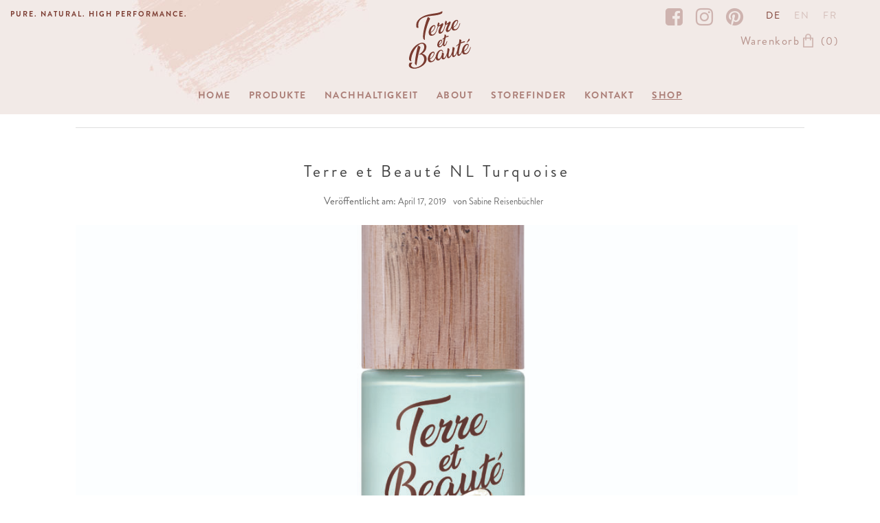

--- FILE ---
content_type: text/html; charset=UTF-8
request_url: https://terreetbeaute.com/presse_turquoise-2/
body_size: 14229
content:
<!doctype html>
	<!--[if !IE]>
	<html class="no-js non-ie" lang="de-DE" prefix="og: https://ogp.me/ns#"> <![endif]-->
	<!--[if IE 7 ]>
	<html class="no-js ie7" lang="de-DE" prefix="og: https://ogp.me/ns#"> <![endif]-->
	<!--[if IE 8 ]>
	<html class="no-js ie8" lang="de-DE" prefix="og: https://ogp.me/ns#"> <![endif]-->
	<!--[if IE 9 ]>
	<html class="no-js ie9" lang="de-DE" prefix="og: https://ogp.me/ns#"> <![endif]-->
	<!--[if gt IE 9]><!-->
<html class="no-js" lang="de-DE" prefix="og: https://ogp.me/ns#"> <!--<![endif]-->
<head>
<meta charset="UTF-8">
<meta name="viewport" content="width=device-width, initial-scale=1">
<link rel="profile" href="http://gmpg.org/xfn/11">
<link rel="pingback" href="https://terreetbeaute.com/xmlrpc.php">
<link href="https://fonts.googleapis.com/css?family=Lato:300,300i,400,400i,700" rel="stylesheet">
	<style>img:is([sizes="auto" i], [sizes^="auto," i]) { contain-intrinsic-size: 3000px 1500px }</style>
	<link rel="alternate" hreflang="de" href="https://terreetbeaute.com/presse_turquoise-2/" />

<!-- Search Engine Optimization by Rank Math - https://s.rankmath.com/home -->
<title>Terre et Beauté NL Turquoise | Terre et Beaute</title>
<meta name="robots" content="follow, index, max-snippet:-1, max-video-preview:-1, max-image-preview:large"/>
<link rel="canonical" href="https://terreetbeaute.com/presse_turquoise-2/" />
<meta property="og:locale" content="de_DE" />
<meta property="og:type" content="article" />
<meta property="og:title" content="Terre et Beauté NL Turquoise | Terre et Beaute" />
<meta property="og:url" content="https://terreetbeaute.com/presse_turquoise-2/" />
<meta property="og:site_name" content="Terre et Beaute" />
<meta property="article:section" content="Fotos und grafiken" />
<meta property="og:updated_time" content="2020-10-19T11:00:17+02:00" />
<meta property="og:image" content="https://terreetbeaute.com/wp-content/uploads/2019/04/TetB_Presse_Nagellack_Turquoise_weiss_4c-1024x1024.jpg" />
<meta property="og:image:secure_url" content="https://terreetbeaute.com/wp-content/uploads/2019/04/TetB_Presse_Nagellack_Turquoise_weiss_4c-1024x1024.jpg" />
<meta property="og:image:width" content="697" />
<meta property="og:image:height" content="697" />
<meta property="og:image:alt" content="Terre et Beauté NL Turquoise" />
<meta property="og:image:type" content="image/jpeg" />
<meta name="twitter:card" content="summary_large_image" />
<meta name="twitter:title" content="Terre et Beauté NL Turquoise | Terre et Beaute" />
<meta name="twitter:image" content="https://terreetbeaute.com/wp-content/uploads/2019/04/TetB_Presse_Nagellack_Turquoise_weiss_4c-1024x1024.jpg" />
<script type="application/ld+json" class="rank-math-schema">{"@context":"https://schema.org","@graph":[{"@type":"Organization","@id":"https://terreetbeaute.com/#organization","name":"Terre et Beaute","url":"https://terreetbeaute.com","logo":{"@type":"ImageObject","@id":"https://terreetbeaute.com/#logo","url":"https://terreetbeaute.com/wp-content/uploads/2018/12/logo.png","caption":"Terre et Beaute","inLanguage":"de-DE","width":"128","height":"119"}},{"@type":"WebSite","@id":"https://terreetbeaute.com/#website","url":"https://terreetbeaute.com","name":"Terre et Beaute","publisher":{"@id":"https://terreetbeaute.com/#organization"},"inLanguage":"de-DE"},{"@type":"ImageObject","@id":"https://terreetbeaute.com/wp-content/uploads/2019/04/TetB_Presse_Nagellack_Turquoise_weiss_4c.jpg","url":"https://terreetbeaute.com/wp-content/uploads/2019/04/TetB_Presse_Nagellack_Turquoise_weiss_4c.jpg","width":"2598","height":"2598","inLanguage":"de-DE"},{"@type":"Person","@id":"https://terreetbeaute.com/presse_turquoise-2/#author","name":"Sabine Reisenb\u00fcchler","image":{"@type":"ImageObject","@id":"https://secure.gravatar.com/avatar/a2f52ae2c8f317768438cfbc11610a9122128d459d4a1a17e8b90258dcbffd40?s=96&amp;d=mm&amp;r=g","url":"https://secure.gravatar.com/avatar/a2f52ae2c8f317768438cfbc11610a9122128d459d4a1a17e8b90258dcbffd40?s=96&amp;d=mm&amp;r=g","caption":"Sabine Reisenb\u00fcchler","inLanguage":"de-DE"},"sameAs":["http://www.terreetbeaute.com"],"worksFor":{"@id":"https://terreetbeaute.com/#organization"}},{"@type":"WebPage","@id":"https://terreetbeaute.com/presse_turquoise-2/#webpage","url":"https://terreetbeaute.com/presse_turquoise-2/","name":"Terre et Beaut\u00e9 NL Turquoise | Terre et Beaute","datePublished":"2019-04-17T14:51:46+02:00","dateModified":"2020-10-19T11:00:17+02:00","author":{"@id":"https://terreetbeaute.com/presse_turquoise-2/#author"},"isPartOf":{"@id":"https://terreetbeaute.com/#website"},"primaryImageOfPage":{"@id":"https://terreetbeaute.com/wp-content/uploads/2019/04/TetB_Presse_Nagellack_Turquoise_weiss_4c.jpg"},"inLanguage":"de-DE"},{"@type":"Article","headline":"Terre et Beaut\u00e9 NL Turquoise | Terre et Beaute","datePublished":"2019-04-17T14:51:46+02:00","dateModified":"2020-10-19T11:00:17+02:00","author":{"@id":"https://terreetbeaute.com/presse_turquoise-2/#author"},"publisher":{"@id":"https://terreetbeaute.com/#organization"},"name":"Terre et Beaut\u00e9 NL Turquoise | Terre et Beaute","@id":"https://terreetbeaute.com/presse_turquoise-2/#richSnippet","isPartOf":{"@id":"https://terreetbeaute.com/presse_turquoise-2/#webpage"},"image":{"@id":"https://terreetbeaute.com/wp-content/uploads/2019/04/TetB_Presse_Nagellack_Turquoise_weiss_4c.jpg"},"inLanguage":"de-DE","mainEntityOfPage":{"@id":"https://terreetbeaute.com/presse_turquoise-2/#webpage"}}]}</script>
<!-- /Rank Math WordPress SEO plugin -->

<link rel='dns-prefetch' href='//www.google.com' />
<link rel='dns-prefetch' href='//fonts.googleapis.com' />
<link rel="alternate" type="application/rss+xml" title="Terre et Beaute &raquo; Feed" href="https://terreetbeaute.com/feed/" />
<link rel="alternate" type="application/rss+xml" title="Terre et Beaute &raquo; Kommentar-Feed" href="https://terreetbeaute.com/comments/feed/" />
<link rel="alternate" type="application/rss+xml" title="Terre et Beaute &raquo; Terre et Beauté NL Turquoise Kommentar-Feed" href="https://terreetbeaute.com/presse_turquoise-2/feed/" />
		<!-- This site uses the Google Analytics by MonsterInsights plugin v8.1.0 - Using Analytics tracking - https://www.monsterinsights.com/ -->
							<script src="//www.googletagmanager.com/gtag/js?id=UA-196226804-1"  type="text/javascript" data-cfasync="false" async></script>
			<script type="text/javascript" data-cfasync="false">
				var mi_version = '8.1.0';
				var mi_track_user = true;
				var mi_no_track_reason = '';
				
								var disableStrs = [
															'ga-disable-UA-196226804-1',
									];

				/* Function to detect opted out users */
				function __gtagTrackerIsOptedOut() {
					for ( var index = 0; index < disableStrs.length; index++ ) {
						if ( document.cookie.indexOf( disableStrs[ index ] + '=true' ) > -1 ) {
							return true;
						}
					}

					return false;
				}

				/* Disable tracking if the opt-out cookie exists. */
				if ( __gtagTrackerIsOptedOut() ) {
					for ( var index = 0; index < disableStrs.length; index++ ) {
						window[ disableStrs[ index ] ] = true;
					}
				}

				/* Opt-out function */
				function __gtagTrackerOptout() {
					for ( var index = 0; index < disableStrs.length; index++ ) {
						document.cookie = disableStrs[ index ] + '=true; expires=Thu, 31 Dec 2099 23:59:59 UTC; path=/';
						window[ disableStrs[ index ] ] = true;
					}
				}

				if ( 'undefined' === typeof gaOptout ) {
					function gaOptout() {
						__gtagTrackerOptout();
					}
				}
								window.dataLayer = window.dataLayer || [];

				window.MonsterInsightsDualTracker = {
					helpers: {},
					trackers: {},
				};
				if ( mi_track_user ) {
					function __gtagDataLayer() {
						dataLayer.push( arguments );
					}

					function __gtagTracker( type, name, parameters ) {
						if ( type === 'event' ) {
							
															parameters.send_to = monsterinsights_frontend.ua;
								__gtagDataLayer.apply( null, arguments );
													} else {
							__gtagDataLayer.apply( null, arguments );
						}
					}
					__gtagTracker( 'js', new Date() );
					__gtagTracker( 'set', {
						'developer_id.dZGIzZG' : true,
											} );
															__gtagTracker( 'config', 'UA-196226804-1', {"forceSSL":"true","link_attribution":"true"} );
										window.gtag = __gtagTracker;										(
						function () {
							/* https://developers.google.com/analytics/devguides/collection/analyticsjs/ */
							/* ga and __gaTracker compatibility shim. */
							var noopfn = function () {
								return null;
							};
							var newtracker = function () {
								return new Tracker();
							};
							var Tracker = function () {
								return null;
							};
							var p = Tracker.prototype;
							p.get = noopfn;
							p.set = noopfn;
							p.send = function (){
								var args = Array.prototype.slice.call(arguments);
								args.unshift( 'send' );
								__gaTracker.apply(null, args);
							};
							var __gaTracker = function () {
								var len = arguments.length;
								if ( len === 0 ) {
									return;
								}
								var f = arguments[len - 1];
								if ( typeof f !== 'object' || f === null || typeof f.hitCallback !== 'function' ) {
									if ( 'send' === arguments[0] ) {
										var hitConverted, hitObject = false, action;
										if ( 'event' === arguments[1] ) {
											if ( 'undefined' !== typeof arguments[3] ) {
												hitObject = {
													'eventAction': arguments[3],
													'eventCategory': arguments[2],
													'eventLabel': arguments[4],
													'value': arguments[5] ? arguments[5] : 1,
												}
											}
										}
										if ( 'pageview' === arguments[1] ) {
											if ( 'undefined' !== typeof arguments[2] ) {
												hitObject = {
													'eventAction': 'page_view',
													'page_path' : arguments[2],
												}
											}
										}
										if ( typeof arguments[2] === 'object' ) {
											hitObject = arguments[2];
										}
										if ( typeof arguments[5] === 'object' ) {
											Object.assign( hitObject, arguments[5] );
										}
										if ( 'undefined' !== typeof arguments[1].hitType ) {
											hitObject = arguments[1];
											if ( 'pageview' === hitObject.hitType ) {
												hitObject.eventAction = 'page_view';
											}
										}
										if ( hitObject ) {
											action = 'timing' === arguments[1].hitType ? 'timing_complete' : hitObject.eventAction;
											hitConverted = mapArgs( hitObject );
											__gtagTracker( 'event', action, hitConverted );
										}
									}
									return;
								}

								function mapArgs( args ) {
									var arg, hit = {};
									var gaMap = {
										'eventCategory': 'event_category',
										'eventAction': 'event_action',
										'eventLabel': 'event_label',
										'eventValue': 'event_value',
										'nonInteraction': 'non_interaction',
										'timingCategory': 'event_category',
										'timingVar': 'name',
										'timingValue': 'value',
										'timingLabel': 'event_label',
										'page' : 'page_path',
										'location' : 'page_location',
										'title' : 'page_title',
									};
									for ( arg in args ) {
																				if ( ! ( ! args.hasOwnProperty(arg) || ! gaMap.hasOwnProperty(arg) ) ) {
											hit[gaMap[arg]] = args[arg];
										} else {
											hit[arg] = args[arg];
										}
									}
									return hit;
								}

								try {
									f.hitCallback();
								} catch ( ex ) {
								}
							};
							__gaTracker.create = newtracker;
							__gaTracker.getByName = newtracker;
							__gaTracker.getAll = function () {
								return [];
							};
							__gaTracker.remove = noopfn;
							__gaTracker.loaded = true;
							window['__gaTracker'] = __gaTracker;
						}
					)();
									} else {
										console.log( "" );
					( function () {
							function __gtagTracker() {
								return null;
							}
							window['__gtagTracker'] = __gtagTracker;
							window['gtag'] = __gtagTracker;
					} )();
									}
			</script>
				<!-- / Google Analytics by MonsterInsights -->
		<script type="text/javascript">
/* <![CDATA[ */
window._wpemojiSettings = {"baseUrl":"https:\/\/s.w.org\/images\/core\/emoji\/16.0.1\/72x72\/","ext":".png","svgUrl":"https:\/\/s.w.org\/images\/core\/emoji\/16.0.1\/svg\/","svgExt":".svg","source":{"concatemoji":"https:\/\/terreetbeaute.com\/wp-includes\/js\/wp-emoji-release.min.js?ver=6.8.2"}};
/*! This file is auto-generated */
!function(s,n){var o,i,e;function c(e){try{var t={supportTests:e,timestamp:(new Date).valueOf()};sessionStorage.setItem(o,JSON.stringify(t))}catch(e){}}function p(e,t,n){e.clearRect(0,0,e.canvas.width,e.canvas.height),e.fillText(t,0,0);var t=new Uint32Array(e.getImageData(0,0,e.canvas.width,e.canvas.height).data),a=(e.clearRect(0,0,e.canvas.width,e.canvas.height),e.fillText(n,0,0),new Uint32Array(e.getImageData(0,0,e.canvas.width,e.canvas.height).data));return t.every(function(e,t){return e===a[t]})}function u(e,t){e.clearRect(0,0,e.canvas.width,e.canvas.height),e.fillText(t,0,0);for(var n=e.getImageData(16,16,1,1),a=0;a<n.data.length;a++)if(0!==n.data[a])return!1;return!0}function f(e,t,n,a){switch(t){case"flag":return n(e,"\ud83c\udff3\ufe0f\u200d\u26a7\ufe0f","\ud83c\udff3\ufe0f\u200b\u26a7\ufe0f")?!1:!n(e,"\ud83c\udde8\ud83c\uddf6","\ud83c\udde8\u200b\ud83c\uddf6")&&!n(e,"\ud83c\udff4\udb40\udc67\udb40\udc62\udb40\udc65\udb40\udc6e\udb40\udc67\udb40\udc7f","\ud83c\udff4\u200b\udb40\udc67\u200b\udb40\udc62\u200b\udb40\udc65\u200b\udb40\udc6e\u200b\udb40\udc67\u200b\udb40\udc7f");case"emoji":return!a(e,"\ud83e\udedf")}return!1}function g(e,t,n,a){var r="undefined"!=typeof WorkerGlobalScope&&self instanceof WorkerGlobalScope?new OffscreenCanvas(300,150):s.createElement("canvas"),o=r.getContext("2d",{willReadFrequently:!0}),i=(o.textBaseline="top",o.font="600 32px Arial",{});return e.forEach(function(e){i[e]=t(o,e,n,a)}),i}function t(e){var t=s.createElement("script");t.src=e,t.defer=!0,s.head.appendChild(t)}"undefined"!=typeof Promise&&(o="wpEmojiSettingsSupports",i=["flag","emoji"],n.supports={everything:!0,everythingExceptFlag:!0},e=new Promise(function(e){s.addEventListener("DOMContentLoaded",e,{once:!0})}),new Promise(function(t){var n=function(){try{var e=JSON.parse(sessionStorage.getItem(o));if("object"==typeof e&&"number"==typeof e.timestamp&&(new Date).valueOf()<e.timestamp+604800&&"object"==typeof e.supportTests)return e.supportTests}catch(e){}return null}();if(!n){if("undefined"!=typeof Worker&&"undefined"!=typeof OffscreenCanvas&&"undefined"!=typeof URL&&URL.createObjectURL&&"undefined"!=typeof Blob)try{var e="postMessage("+g.toString()+"("+[JSON.stringify(i),f.toString(),p.toString(),u.toString()].join(",")+"));",a=new Blob([e],{type:"text/javascript"}),r=new Worker(URL.createObjectURL(a),{name:"wpTestEmojiSupports"});return void(r.onmessage=function(e){c(n=e.data),r.terminate(),t(n)})}catch(e){}c(n=g(i,f,p,u))}t(n)}).then(function(e){for(var t in e)n.supports[t]=e[t],n.supports.everything=n.supports.everything&&n.supports[t],"flag"!==t&&(n.supports.everythingExceptFlag=n.supports.everythingExceptFlag&&n.supports[t]);n.supports.everythingExceptFlag=n.supports.everythingExceptFlag&&!n.supports.flag,n.DOMReady=!1,n.readyCallback=function(){n.DOMReady=!0}}).then(function(){return e}).then(function(){var e;n.supports.everything||(n.readyCallback(),(e=n.source||{}).concatemoji?t(e.concatemoji):e.wpemoji&&e.twemoji&&(t(e.twemoji),t(e.wpemoji)))}))}((window,document),window._wpemojiSettings);
/* ]]> */
</script>
<style id='wp-emoji-styles-inline-css' type='text/css'>

	img.wp-smiley, img.emoji {
		display: inline !important;
		border: none !important;
		box-shadow: none !important;
		height: 1em !important;
		width: 1em !important;
		margin: 0 0.07em !important;
		vertical-align: -0.1em !important;
		background: none !important;
		padding: 0 !important;
	}
</style>
<link rel='stylesheet' id='wp-block-library-css' href='https://terreetbeaute.com/wp-includes/css/dist/block-library/style.min.css?ver=6.8.2' type='text/css' media='all' />
<style id='classic-theme-styles-inline-css' type='text/css'>
/*! This file is auto-generated */
.wp-block-button__link{color:#fff;background-color:#32373c;border-radius:9999px;box-shadow:none;text-decoration:none;padding:calc(.667em + 2px) calc(1.333em + 2px);font-size:1.125em}.wp-block-file__button{background:#32373c;color:#fff;text-decoration:none}
</style>
<link rel='stylesheet' id='wc-blocks-vendors-style-css' href='https://terreetbeaute.com/wp-content/plugins/woocommerce/packages/woocommerce-blocks/build/wc-blocks-vendors-style.css?ver=6.3.3' type='text/css' media='all' />
<link rel='stylesheet' id='wc-blocks-style-css' href='https://terreetbeaute.com/wp-content/plugins/woocommerce/packages/woocommerce-blocks/build/wc-blocks-style.css?ver=6.3.3' type='text/css' media='all' />
<style id='global-styles-inline-css' type='text/css'>
:root{--wp--preset--aspect-ratio--square: 1;--wp--preset--aspect-ratio--4-3: 4/3;--wp--preset--aspect-ratio--3-4: 3/4;--wp--preset--aspect-ratio--3-2: 3/2;--wp--preset--aspect-ratio--2-3: 2/3;--wp--preset--aspect-ratio--16-9: 16/9;--wp--preset--aspect-ratio--9-16: 9/16;--wp--preset--color--black: #000000;--wp--preset--color--cyan-bluish-gray: #abb8c3;--wp--preset--color--white: #ffffff;--wp--preset--color--pale-pink: #f78da7;--wp--preset--color--vivid-red: #cf2e2e;--wp--preset--color--luminous-vivid-orange: #ff6900;--wp--preset--color--luminous-vivid-amber: #fcb900;--wp--preset--color--light-green-cyan: #7bdcb5;--wp--preset--color--vivid-green-cyan: #00d084;--wp--preset--color--pale-cyan-blue: #8ed1fc;--wp--preset--color--vivid-cyan-blue: #0693e3;--wp--preset--color--vivid-purple: #9b51e0;--wp--preset--gradient--vivid-cyan-blue-to-vivid-purple: linear-gradient(135deg,rgba(6,147,227,1) 0%,rgb(155,81,224) 100%);--wp--preset--gradient--light-green-cyan-to-vivid-green-cyan: linear-gradient(135deg,rgb(122,220,180) 0%,rgb(0,208,130) 100%);--wp--preset--gradient--luminous-vivid-amber-to-luminous-vivid-orange: linear-gradient(135deg,rgba(252,185,0,1) 0%,rgba(255,105,0,1) 100%);--wp--preset--gradient--luminous-vivid-orange-to-vivid-red: linear-gradient(135deg,rgba(255,105,0,1) 0%,rgb(207,46,46) 100%);--wp--preset--gradient--very-light-gray-to-cyan-bluish-gray: linear-gradient(135deg,rgb(238,238,238) 0%,rgb(169,184,195) 100%);--wp--preset--gradient--cool-to-warm-spectrum: linear-gradient(135deg,rgb(74,234,220) 0%,rgb(151,120,209) 20%,rgb(207,42,186) 40%,rgb(238,44,130) 60%,rgb(251,105,98) 80%,rgb(254,248,76) 100%);--wp--preset--gradient--blush-light-purple: linear-gradient(135deg,rgb(255,206,236) 0%,rgb(152,150,240) 100%);--wp--preset--gradient--blush-bordeaux: linear-gradient(135deg,rgb(254,205,165) 0%,rgb(254,45,45) 50%,rgb(107,0,62) 100%);--wp--preset--gradient--luminous-dusk: linear-gradient(135deg,rgb(255,203,112) 0%,rgb(199,81,192) 50%,rgb(65,88,208) 100%);--wp--preset--gradient--pale-ocean: linear-gradient(135deg,rgb(255,245,203) 0%,rgb(182,227,212) 50%,rgb(51,167,181) 100%);--wp--preset--gradient--electric-grass: linear-gradient(135deg,rgb(202,248,128) 0%,rgb(113,206,126) 100%);--wp--preset--gradient--midnight: linear-gradient(135deg,rgb(2,3,129) 0%,rgb(40,116,252) 100%);--wp--preset--font-size--small: 13px;--wp--preset--font-size--medium: 20px;--wp--preset--font-size--large: 36px;--wp--preset--font-size--x-large: 42px;--wp--preset--spacing--20: 0.44rem;--wp--preset--spacing--30: 0.67rem;--wp--preset--spacing--40: 1rem;--wp--preset--spacing--50: 1.5rem;--wp--preset--spacing--60: 2.25rem;--wp--preset--spacing--70: 3.38rem;--wp--preset--spacing--80: 5.06rem;--wp--preset--shadow--natural: 6px 6px 9px rgba(0, 0, 0, 0.2);--wp--preset--shadow--deep: 12px 12px 50px rgba(0, 0, 0, 0.4);--wp--preset--shadow--sharp: 6px 6px 0px rgba(0, 0, 0, 0.2);--wp--preset--shadow--outlined: 6px 6px 0px -3px rgba(255, 255, 255, 1), 6px 6px rgba(0, 0, 0, 1);--wp--preset--shadow--crisp: 6px 6px 0px rgba(0, 0, 0, 1);}:where(.is-layout-flex){gap: 0.5em;}:where(.is-layout-grid){gap: 0.5em;}body .is-layout-flex{display: flex;}.is-layout-flex{flex-wrap: wrap;align-items: center;}.is-layout-flex > :is(*, div){margin: 0;}body .is-layout-grid{display: grid;}.is-layout-grid > :is(*, div){margin: 0;}:where(.wp-block-columns.is-layout-flex){gap: 2em;}:where(.wp-block-columns.is-layout-grid){gap: 2em;}:where(.wp-block-post-template.is-layout-flex){gap: 1.25em;}:where(.wp-block-post-template.is-layout-grid){gap: 1.25em;}.has-black-color{color: var(--wp--preset--color--black) !important;}.has-cyan-bluish-gray-color{color: var(--wp--preset--color--cyan-bluish-gray) !important;}.has-white-color{color: var(--wp--preset--color--white) !important;}.has-pale-pink-color{color: var(--wp--preset--color--pale-pink) !important;}.has-vivid-red-color{color: var(--wp--preset--color--vivid-red) !important;}.has-luminous-vivid-orange-color{color: var(--wp--preset--color--luminous-vivid-orange) !important;}.has-luminous-vivid-amber-color{color: var(--wp--preset--color--luminous-vivid-amber) !important;}.has-light-green-cyan-color{color: var(--wp--preset--color--light-green-cyan) !important;}.has-vivid-green-cyan-color{color: var(--wp--preset--color--vivid-green-cyan) !important;}.has-pale-cyan-blue-color{color: var(--wp--preset--color--pale-cyan-blue) !important;}.has-vivid-cyan-blue-color{color: var(--wp--preset--color--vivid-cyan-blue) !important;}.has-vivid-purple-color{color: var(--wp--preset--color--vivid-purple) !important;}.has-black-background-color{background-color: var(--wp--preset--color--black) !important;}.has-cyan-bluish-gray-background-color{background-color: var(--wp--preset--color--cyan-bluish-gray) !important;}.has-white-background-color{background-color: var(--wp--preset--color--white) !important;}.has-pale-pink-background-color{background-color: var(--wp--preset--color--pale-pink) !important;}.has-vivid-red-background-color{background-color: var(--wp--preset--color--vivid-red) !important;}.has-luminous-vivid-orange-background-color{background-color: var(--wp--preset--color--luminous-vivid-orange) !important;}.has-luminous-vivid-amber-background-color{background-color: var(--wp--preset--color--luminous-vivid-amber) !important;}.has-light-green-cyan-background-color{background-color: var(--wp--preset--color--light-green-cyan) !important;}.has-vivid-green-cyan-background-color{background-color: var(--wp--preset--color--vivid-green-cyan) !important;}.has-pale-cyan-blue-background-color{background-color: var(--wp--preset--color--pale-cyan-blue) !important;}.has-vivid-cyan-blue-background-color{background-color: var(--wp--preset--color--vivid-cyan-blue) !important;}.has-vivid-purple-background-color{background-color: var(--wp--preset--color--vivid-purple) !important;}.has-black-border-color{border-color: var(--wp--preset--color--black) !important;}.has-cyan-bluish-gray-border-color{border-color: var(--wp--preset--color--cyan-bluish-gray) !important;}.has-white-border-color{border-color: var(--wp--preset--color--white) !important;}.has-pale-pink-border-color{border-color: var(--wp--preset--color--pale-pink) !important;}.has-vivid-red-border-color{border-color: var(--wp--preset--color--vivid-red) !important;}.has-luminous-vivid-orange-border-color{border-color: var(--wp--preset--color--luminous-vivid-orange) !important;}.has-luminous-vivid-amber-border-color{border-color: var(--wp--preset--color--luminous-vivid-amber) !important;}.has-light-green-cyan-border-color{border-color: var(--wp--preset--color--light-green-cyan) !important;}.has-vivid-green-cyan-border-color{border-color: var(--wp--preset--color--vivid-green-cyan) !important;}.has-pale-cyan-blue-border-color{border-color: var(--wp--preset--color--pale-cyan-blue) !important;}.has-vivid-cyan-blue-border-color{border-color: var(--wp--preset--color--vivid-cyan-blue) !important;}.has-vivid-purple-border-color{border-color: var(--wp--preset--color--vivid-purple) !important;}.has-vivid-cyan-blue-to-vivid-purple-gradient-background{background: var(--wp--preset--gradient--vivid-cyan-blue-to-vivid-purple) !important;}.has-light-green-cyan-to-vivid-green-cyan-gradient-background{background: var(--wp--preset--gradient--light-green-cyan-to-vivid-green-cyan) !important;}.has-luminous-vivid-amber-to-luminous-vivid-orange-gradient-background{background: var(--wp--preset--gradient--luminous-vivid-amber-to-luminous-vivid-orange) !important;}.has-luminous-vivid-orange-to-vivid-red-gradient-background{background: var(--wp--preset--gradient--luminous-vivid-orange-to-vivid-red) !important;}.has-very-light-gray-to-cyan-bluish-gray-gradient-background{background: var(--wp--preset--gradient--very-light-gray-to-cyan-bluish-gray) !important;}.has-cool-to-warm-spectrum-gradient-background{background: var(--wp--preset--gradient--cool-to-warm-spectrum) !important;}.has-blush-light-purple-gradient-background{background: var(--wp--preset--gradient--blush-light-purple) !important;}.has-blush-bordeaux-gradient-background{background: var(--wp--preset--gradient--blush-bordeaux) !important;}.has-luminous-dusk-gradient-background{background: var(--wp--preset--gradient--luminous-dusk) !important;}.has-pale-ocean-gradient-background{background: var(--wp--preset--gradient--pale-ocean) !important;}.has-electric-grass-gradient-background{background: var(--wp--preset--gradient--electric-grass) !important;}.has-midnight-gradient-background{background: var(--wp--preset--gradient--midnight) !important;}.has-small-font-size{font-size: var(--wp--preset--font-size--small) !important;}.has-medium-font-size{font-size: var(--wp--preset--font-size--medium) !important;}.has-large-font-size{font-size: var(--wp--preset--font-size--large) !important;}.has-x-large-font-size{font-size: var(--wp--preset--font-size--x-large) !important;}
:where(.wp-block-post-template.is-layout-flex){gap: 1.25em;}:where(.wp-block-post-template.is-layout-grid){gap: 1.25em;}
:where(.wp-block-columns.is-layout-flex){gap: 2em;}:where(.wp-block-columns.is-layout-grid){gap: 2em;}
:root :where(.wp-block-pullquote){font-size: 1.5em;line-height: 1.6;}
</style>
<link rel='stylesheet' id='contact-form-7-css' href='https://terreetbeaute.com/wp-content/plugins/contact-form-7/includes/css/styles.css?ver=5.4.2' type='text/css' media='all' />
<link rel='stylesheet' id='rs-plugin-settings-css' href='https://terreetbeaute.com/wp-content/plugins/revslider/public/assets/css/settings.css?ver=5.4.8' type='text/css' media='all' />
<style id='rs-plugin-settings-inline-css' type='text/css'>
#rs-demo-id {}
</style>
<link rel='stylesheet' id='wpmenucart-icons-css' href='https://terreetbeaute.com/wp-content/plugins/woocommerce-menu-bar-cart/assets/css/wpmenucart-icons.min.css?ver=2.10.1' type='text/css' media='all' />
<style id='wpmenucart-icons-inline-css' type='text/css'>
@font-face{font-family:WPMenuCart;src:url(https://terreetbeaute.com/wp-content/plugins/woocommerce-menu-bar-cart/assets/fonts/WPMenuCart.eot);src:url(https://terreetbeaute.com/wp-content/plugins/woocommerce-menu-bar-cart/assets/fonts/WPMenuCart.eot?#iefix) format('embedded-opentype'),url(https://terreetbeaute.com/wp-content/plugins/woocommerce-menu-bar-cart/assets/fonts/WPMenuCart.woff2) format('woff2'),url(https://terreetbeaute.com/wp-content/plugins/woocommerce-menu-bar-cart/assets/fonts/WPMenuCart.woff) format('woff'),url(https://terreetbeaute.com/wp-content/plugins/woocommerce-menu-bar-cart/assets/fonts/WPMenuCart.ttf) format('truetype'),url(https://terreetbeaute.com/wp-content/plugins/woocommerce-menu-bar-cart/assets/fonts/WPMenuCart.svg#WPMenuCart) format('svg');font-weight:400;font-style:normal;font-display:swap}
</style>
<link rel='stylesheet' id='wpmenucart-css' href='https://terreetbeaute.com/wp-content/plugins/woocommerce-menu-bar-cart/assets/css/wpmenucart-main.min.css?ver=2.10.1' type='text/css' media='all' />
<link rel='stylesheet' id='woocommerce-layout-css' href='https://terreetbeaute.com/wp-content/plugins/woocommerce/assets/css/woocommerce-layout.css?ver=6.0.0' type='text/css' media='all' />
<link rel='stylesheet' id='woocommerce-smallscreen-css' href='https://terreetbeaute.com/wp-content/plugins/woocommerce/assets/css/woocommerce-smallscreen.css?ver=6.0.0' type='text/css' media='only screen and (max-width: 768px)' />
<link rel='stylesheet' id='woocommerce-general-css' href='https://terreetbeaute.com/wp-content/plugins/woocommerce/assets/css/woocommerce.css?ver=6.0.0' type='text/css' media='all' />
<style id='woocommerce-inline-inline-css' type='text/css'>
.woocommerce form .form-row .required { visibility: visible; }
</style>
<link rel='stylesheet' id='wpsl-styles-css' href='https://terreetbeaute.com/wp-content/plugins/wp-store-locator/css/styles.min.css?ver=2.2.20' type='text/css' media='all' />
<link rel='stylesheet' id='wpml-legacy-horizontal-list-0-css' href='//terreetbeaute.com/wp-content/plugins/sitepress-multilingual-cms/templates/language-switchers/legacy-list-horizontal/style.min.css?ver=1' type='text/css' media='all' />
<link rel='stylesheet' id='wpml-menu-item-0-css' href='//terreetbeaute.com/wp-content/plugins/sitepress-multilingual-cms/templates/language-switchers/menu-item/style.min.css?ver=1' type='text/css' media='all' />
<link rel='stylesheet' id='wc-gateway-ppec-frontend-css' href='https://terreetbeaute.com/wp-content/plugins/woocommerce-gateway-paypal-express-checkout/assets/css/wc-gateway-ppec-frontend.css?ver=2.1.3' type='text/css' media='all' />
<link rel='stylesheet' id='activello-bootstrap-css' href='https://terreetbeaute.com/wp-content/themes/activello/assets/css/bootstrap.min.css?ver=6.8.2' type='text/css' media='all' />
<link rel='stylesheet' id='activello-icons-css' href='https://terreetbeaute.com/wp-content/themes/activello/assets/css/font-awesome.min.css?ver=6.8.2' type='text/css' media='all' />
<link rel='stylesheet' id='activello-fonts-css' href='//fonts.googleapis.com/css?family=Lora%3A400%2C400italic%2C700%2C700italic%7CMontserrat%3A400%2C700%7CMaven+Pro%3A400%2C700&#038;ver=6.8.2' type='text/css' media='all' />
<link rel='stylesheet' id='activello-style-css' href='https://terreetbeaute.com/wp-content/themes/activello/style.css?ver=6.8.2' type='text/css' media='all' />
<link rel='stylesheet' id='newsletter-css' href='https://terreetbeaute.com/wp-content/plugins/newsletter/style.css?ver=7.2.7' type='text/css' media='all' />
<link rel='stylesheet' id='wp-add-custom-css-css' href='https://terreetbeaute.com/?display_custom_css=css&#038;ver=6.8.2' type='text/css' media='all' />
<script type="text/javascript" src="https://terreetbeaute.com/wp-includes/js/jquery/jquery.min.js?ver=3.7.1" id="jquery-core-js"></script>
<script type="text/javascript" src="https://terreetbeaute.com/wp-includes/js/jquery/jquery-migrate.min.js?ver=3.4.1" id="jquery-migrate-js"></script>
<script type="text/javascript" id="monsterinsights-frontend-script-js-extra">
/* <![CDATA[ */
var monsterinsights_frontend = {"js_events_tracking":"true","download_extensions":"doc,pdf,ppt,zip,xls,docx,pptx,xlsx","inbound_paths":"[{\"path\":\"\\\/go\\\/\",\"label\":\"affiliate\"},{\"path\":\"\\\/recommend\\\/\",\"label\":\"affiliate\"}]","home_url":"https:\/\/terreetbeaute.com","hash_tracking":"false","ua":"UA-196226804-1","v4_id":""};
/* ]]> */
</script>
<script type="text/javascript" src="https://terreetbeaute.com/wp-content/plugins/google-analytics-for-wordpress/assets/js/frontend-gtag.min.js?ver=8.1.0" id="monsterinsights-frontend-script-js"></script>
<script type="text/javascript" src="https://terreetbeaute.com/wp-content/plugins/revslider/public/assets/js/jquery.themepunch.tools.min.js?ver=5.4.8" id="tp-tools-js"></script>
<script type="text/javascript" src="https://terreetbeaute.com/wp-content/plugins/revslider/public/assets/js/jquery.themepunch.revolution.min.js?ver=5.4.8" id="revmin-js"></script>
<script type="text/javascript" id="wpmenucart-ajax-assist-js-extra">
/* <![CDATA[ */
var wpmenucart_ajax_assist = {"shop_plugin":"woocommerce","always_display":"1"};
/* ]]> */
</script>
<script type="text/javascript" src="https://terreetbeaute.com/wp-content/plugins/woocommerce-menu-bar-cart/assets/js/wpmenucart-ajax-assist.min.js?ver=2.10.1" id="wpmenucart-ajax-assist-js"></script>
<script type="text/javascript" src="https://terreetbeaute.com/wp-content/plugins/woocommerce/assets/js/jquery-blockui/jquery.blockUI.min.js?ver=2.7.0-wc.6.0.0" id="jquery-blockui-js"></script>
<script type="text/javascript" id="wc-add-to-cart-js-extra">
/* <![CDATA[ */
var wc_add_to_cart_params = {"ajax_url":"\/wp-admin\/admin-ajax.php","wc_ajax_url":"\/?wc-ajax=%%endpoint%%","i18n_view_cart":"View cart","cart_url":"https:\/\/terreetbeaute.com\/warenkorb\/","is_cart":"","cart_redirect_after_add":"no"};
/* ]]> */
</script>
<script type="text/javascript" src="https://terreetbeaute.com/wp-content/plugins/woocommerce/assets/js/frontend/add-to-cart.min.js?ver=6.0.0" id="wc-add-to-cart-js"></script>
<script type="text/javascript" src="https://terreetbeaute.com/wp-content/plugins/js_composer/assets/js/vendors/woocommerce-add-to-cart.js?ver=6.4.1" id="vc_woocommerce-add-to-cart-js-js"></script>
<script type="text/javascript" src="https://terreetbeaute.com/wp-content/themes/activello/assets/js/vendor/modernizr.min.js?ver=6.8.2" id="activello-modernizr-js"></script>
<script type="text/javascript" src="https://terreetbeaute.com/wp-content/themes/activello/assets/js/vendor/bootstrap.min.js?ver=6.8.2" id="activello-bootstrapjs-js"></script>
<script type="text/javascript" src="https://terreetbeaute.com/wp-content/themes/activello/assets/js/functions.min.js?ver=6.8.2" id="activello-functions-js"></script>
<link rel="https://api.w.org/" href="https://terreetbeaute.com/wp-json/" /><link rel="alternate" title="JSON" type="application/json" href="https://terreetbeaute.com/wp-json/wp/v2/posts/29577" /><link rel="EditURI" type="application/rsd+xml" title="RSD" href="https://terreetbeaute.com/xmlrpc.php?rsd" />
<meta name="generator" content="WordPress 6.8.2" />
<link rel='shortlink' href='https://terreetbeaute.com/?p=29577' />
<link rel="alternate" title="oEmbed (JSON)" type="application/json+oembed" href="https://terreetbeaute.com/wp-json/oembed/1.0/embed?url=https%3A%2F%2Fterreetbeaute.com%2Fpresse_turquoise-2%2F" />
<link rel="alternate" title="oEmbed (XML)" type="text/xml+oembed" href="https://terreetbeaute.com/wp-json/oembed/1.0/embed?url=https%3A%2F%2Fterreetbeaute.com%2Fpresse_turquoise-2%2F&#038;format=xml" />
<meta name="generator" content="WPML ver:4.4.10 stt:1,4,3;" />
		<style type="text/css">
			.comments-link {
				display: none;
			}
					</style>
		
		<style type="text/css">a:hover, a:focus,article.post .post-categories a:hover,
			  .entry-title a:hover, .entry-meta a:hover, .entry-footer a:hover,
			  .read-more a:hover, .social-icons a:hover,
			  .flex-caption .post-categories a:hover, .flex-caption .read-more a:hover,
			  .flex-caption h2:hover, .comment-meta.commentmetadata a:hover,
			  .post-inner-content .cat-item a:hover,.navbar-default .navbar-nav > .active > a,
			  .navbar-default .navbar-nav > .active > a:hover,
			  .navbar-default .navbar-nav > .active > a:focus,
			  .navbar-default .navbar-nav > li > a:hover,
			  .navbar-default .navbar-nav > li > a:focus, .navbar-default .navbar-nav > .open > a,
			  .navbar-default .navbar-nav > .open > a:hover, blockquote:before,
			  .navbar-default .navbar-nav > .open > a:focus, .cat-title a,
			  .single .entry-content a, .site-info a:hover {color:#7a3a2f}article.post .post-categories:after, .post-inner-content .cat-item:after, #secondary .widget-title:after, .dropdown-menu>.active>a, .dropdown-menu>.active>a:hover, .dropdown-menu>.active>a:focus {background:#7a3a2f}.btn-default:hover, .label-default[href]:hover,
			  .label-default[href]:focus, .btn-default:hover,
			  .btn-default:focus, .btn-default:active,
			  .btn-default.active, #image-navigation .nav-previous a:hover,
			  #image-navigation .nav-next a:hover, .woocommerce #respond input#submit:hover,
			  .woocommerce a.button:hover, .woocommerce button.button:hover,
			  .woocommerce input.button:hover, .woocommerce #respond input#submit.alt:hover,
			  .woocommerce a.button.alt:hover, .woocommerce button.button.alt:hover,
			  .woocommerce input.button.alt:hover, .input-group-btn:last-child>.btn:hover, .scroll-to-top:hover,
			  button, html input[type=button]:hover, input[type=reset]:hover, .comment-list li .comment-body:after, .page-links a:hover span, .page-links span,
			  input[type=submit]:hover, .comment-form #submit:hover, .tagcloud a:hover,
			  .single .entry-content a:hover,  
			  .navbar-default .navbar-nav .open .dropdown-menu > li > a:hover,
			  .dropdown-menu> li> a:hover, .dropdown-menu> li> a:focus,
			  .navbar-default .navbar-nav .open .dropdown-menu > li > a:focus{background-color:#7a3a2f; }#social a, .header-search-icon { color:#747474}#social a:hover, .header-search-icon:hover { color:#7a3a2f}</style>	<style type="text/css">
		#social li{
			display: inline-block;
		}
		#social li,
		#social ul {
			border: 0!important;
			list-style: none;
			padding-left: 0;
			text-align: center;
		}
		#social li a[href*="twitter.com"] .fa:before,
		.fa-twitter:before {
			content: "\f099"
		}
		#social li a[href*="facebook.com"] .fa:before,
		.fa-facebook-f:before,
		.fa-facebook:before {
			content: "\f09a"
		}
		#social li a[href*="github.com"] .fa:before,
		.fa-github:before {
			content: "\f09b"
		}
		#social li a[href*="/feed"] .fa:before,
		.fa-rss:before {
			content: "\f09e"
		}
		#social li a[href*="pinterest.com"] .fa:before,
		.fa-pinterest:before {
			content: "\f0d2"
		}
		#social li a[href*="plus.google.com"] .fa:before,
		.fa-google-plus:before {
			content: "\f0d5"
		}
		#social li a[href*="linkedin.com"] .fa:before,
		.fa-linkedin:before {
			content: "\f0e1"
		}
		#social li a[href*="youtube.com"] .fa:before,
		.fa-youtube:before {
			content: "\f167"
		}
		#social li a[href*="instagram.com"] .fa:before,
		.fa-instagram:before {
			content: "\f16d"
		}
		#social li a[href*="flickr.com"] .fa:before,
		.fa-flickr:before {
			content: "\f16e"
		}
		#social li a[href*="tumblr.com"] .fa:before,
		.fa-tumblr:before {
			content: "\f173"
		}
		#social li a[href*="dribbble.com"] .fa:before,
		.fa-dribbble:before {
			content: "\f17d"
		}
		#social li a[href*="skype.com"] .fa:before,
		.fa-skype:before {
			content: "\f17e"
		}
		#social li a[href*="foursquare.com"] .fa:before,
		.fa-foursquare:before {
			content: "\f180"
		}
		#social li a[href*="vimeo.com"] .fa:before,
		.fa-vimeo-square:before {
			content: "\f194"
		}
		#social li a[href*="weheartit.com"] .fa:before,
		.fa-heart:before {
			content: "\f004"
		}
		#social li a[href*="spotify.com"] .fa:before,
		.fa-spotify:before {
			content: "\f1bc"
		}
		#social li a[href*="soundcloud.com"] .fa:before,
		.fa-soundcloud:before {
			content: "\f1be"
		}
	</style>	<noscript><style>.woocommerce-product-gallery{ opacity: 1 !important; }</style></noscript>
				<script  type="text/javascript">
				!function(f,b,e,v,n,t,s){if(f.fbq)return;n=f.fbq=function(){n.callMethod?
					n.callMethod.apply(n,arguments):n.queue.push(arguments)};if(!f._fbq)f._fbq=n;
					n.push=n;n.loaded=!0;n.version='2.0';n.queue=[];t=b.createElement(e);t.async=!0;
					t.src=v;s=b.getElementsByTagName(e)[0];s.parentNode.insertBefore(t,s)}(window,
					document,'script','https://connect.facebook.net/en_US/fbevents.js');
			</script>
			<!-- WooCommerce Facebook Integration Begin -->
			<script  type="text/javascript">

				fbq('init', '561455454687726', {}, {
    "agent": "woocommerce-6.0.0-2.6.5"
});

				fbq( 'track', 'PageView', {
    "source": "woocommerce",
    "version": "6.0.0",
    "pluginVersion": "2.6.5"
} );

				document.addEventListener( 'DOMContentLoaded', function() {
					jQuery && jQuery( function( $ ) {
						// Insert placeholder for events injected when a product is added to the cart through AJAX.
						$( document.body ).append( '<div class=\"wc-facebook-pixel-event-placeholder\"></div>' );
					} );
				}, false );

			</script>
			<!-- WooCommerce Facebook Integration End -->
			<meta name="generator" content="Powered by WPBakery Page Builder - drag and drop page builder for WordPress."/>
<meta name="generator" content="Powered by Slider Revolution 5.4.8 - responsive, Mobile-Friendly Slider Plugin for WordPress with comfortable drag and drop interface." />
<link rel="icon" href="https://terreetbeaute.com/wp-content/uploads/2018/12/cropped-logo_d880-32x32.png" sizes="32x32" />
<link rel="icon" href="https://terreetbeaute.com/wp-content/uploads/2018/12/cropped-logo_d880-192x192.png" sizes="192x192" />
<link rel="apple-touch-icon" href="https://terreetbeaute.com/wp-content/uploads/2018/12/cropped-logo_d880-180x180.png" />
<meta name="msapplication-TileImage" content="https://terreetbeaute.com/wp-content/uploads/2018/12/cropped-logo_d880-270x270.png" />
<script type="text/javascript">function setREVStartSize(e){									
						try{ e.c=jQuery(e.c);var i=jQuery(window).width(),t=9999,r=0,n=0,l=0,f=0,s=0,h=0;
							if(e.responsiveLevels&&(jQuery.each(e.responsiveLevels,function(e,f){f>i&&(t=r=f,l=e),i>f&&f>r&&(r=f,n=e)}),t>r&&(l=n)),f=e.gridheight[l]||e.gridheight[0]||e.gridheight,s=e.gridwidth[l]||e.gridwidth[0]||e.gridwidth,h=i/s,h=h>1?1:h,f=Math.round(h*f),"fullscreen"==e.sliderLayout){var u=(e.c.width(),jQuery(window).height());if(void 0!=e.fullScreenOffsetContainer){var c=e.fullScreenOffsetContainer.split(",");if (c) jQuery.each(c,function(e,i){u=jQuery(i).length>0?u-jQuery(i).outerHeight(!0):u}),e.fullScreenOffset.split("%").length>1&&void 0!=e.fullScreenOffset&&e.fullScreenOffset.length>0?u-=jQuery(window).height()*parseInt(e.fullScreenOffset,0)/100:void 0!=e.fullScreenOffset&&e.fullScreenOffset.length>0&&(u-=parseInt(e.fullScreenOffset,0))}f=u}else void 0!=e.minHeight&&f<e.minHeight&&(f=e.minHeight);e.c.closest(".rev_slider_wrapper").css({height:f})					
						}catch(d){console.log("Failure at Presize of Slider:"+d)}						
					};</script>
<noscript><style> .wpb_animate_when_almost_visible { opacity: 1; }</style></noscript>
</head>

<body class="wp-singular post-template-default single single-post postid-29577 single-format-standard wp-custom-logo wp-theme-activello theme-activello woocommerce-no-js group-blog has-no-sidebar wpb-js-composer js-comp-ver-6.4.1 vc_responsive">
<div id="page" class="hfeed site">

	<header id="masthead" class="site-header" role="banner">
		

		
		<div class="tophead">
		
		<div class="hidden-xs col-sm-4 hl">
				Pure. Natural. High Performance.				</div>
		<div class="col-sm-4 hll">
			<div id="logo">
				<span class="site-name">
									<a href="/" class="custom-logo-link" rel="home" itemprop="url"><img width="128" height="119" src="/img/TetB_Logo_Web.svg" class="custom-logo" alt="Terre et Beauté" itemprop="logo" /></a>
									</span>
				
			</div><!-- end of #logo -->
		</div>
		<div class=" col-sm-4 hlll">
		    <div id="header-widget-area" class="hidden-xs hw-widget widget-area" role="complementary">
	<div class="widget_text hw-widget"><div class="textwidget custom-html-widget"><a href="https://www.facebook.com/terreetbeautecosmetics/" target="_blank"><i class="fa fa-facebook-square"></i></a>
<a href="https://www.instagram.com/terreetbeaute/" target="_blank"><i class="fa fa-instagram"></i></a>
<a href="https://www.pinterest.at/terreetbeaute/" target="_blank"><i class="fa fa-pinterest"></i></a>
</div></div><div class="hw-widget">
<div class="wpml-ls-sidebars-header-widget wpml-ls wpml-ls-legacy-list-horizontal">
	<ul><li class="wpml-ls-slot-header-widget wpml-ls-item wpml-ls-item-de wpml-ls-current-language wpml-ls-first-item wpml-ls-item-legacy-list-horizontal">
				<a href="https://terreetbeaute.com/presse_turquoise-2/" class="wpml-ls-link">
                    <span class="wpml-ls-native">DE</span></a>
			</li><li class="wpml-ls-slot-header-widget wpml-ls-item wpml-ls-item-en wpml-ls-item-legacy-list-horizontal">
				<a href="https://terreetbeaute.com/?lang=en" class="wpml-ls-link">
                    <span class="wpml-ls-native" lang="en">EN</span></a>
			</li><li class="wpml-ls-slot-header-widget wpml-ls-item wpml-ls-item-fr wpml-ls-last-item wpml-ls-item-legacy-list-horizontal">
				<a href="https://terreetbeaute.com/?lang=fr" class="wpml-ls-link">
                    <span class="wpml-ls-native" lang="fr">FR</span></a>
			</li></ul>
</div>
</div>    </div>
	
<div class="clearfix a hidden-xs"></div>
<a class="cart-contents ctd" href="https://terreetbeaute.com/warenkorb/" title="View your shopping cart">
	<span class="medonly">Warenkorb</span><img class="scart" src="https://terreetbeaute.com/wp-content/themes/activello/assets/img/warenkorb.png" />
	
        <span class="cart-contents-count fd">(0)</span>
        </a>
 

		</div>
		<div class="clearfix cc"> </div>
		</div>
		
		<nav class="navbar navbar-default" role="navigation">
			<div class="container navcont">
				<div class="row">
					<div class="site-navigation-inner col-sm-12">
						<div class="navbar-header">
							<button type="button" class="btn navbar-toggle" data-toggle="collapse" data-target=".navbar-ex1-collapse">
								<span class="sr-only">Navigation ein-/ausschalten</span>
								<span class="icon-bar"></span>
								<span class="icon-bar"></span>
								<span class="icon-bar"></span>
							</button>
						</div>
						<div class="collapse navbar-collapse navbar-ex1-collapse"><ul id="menu-main-menu" class="nav navbar-nav"><li id="menu-item-29136" class="menu-item menu-item-type-custom menu-item-object-custom menu-item-29136"><a title="Home" href="/#Slider1">Home</a></li>
<li id="menu-item-28957" class="menu-item menu-item-type-custom menu-item-object-custom menu-item-has-children menu-item-28957"><a title="PRODUKTE" href="/#produkte">PRODUKTE </a><span class="activello-dropdown"></span>
<ul role="menu" class=" dropdown-menu">
	<li id="menu-item-28959" class="menu-item menu-item-type-taxonomy menu-item-object-product_cat menu-item-28959"><a title="Nagellack" href="https://terreetbeaute.com/produktkategorie/nagellack/">Nagellack</a></li>
	<li id="menu-item-30785" class="menu-item menu-item-type-taxonomy menu-item-object-product_cat menu-item-30785"><a title="Nagellack Set" href="https://terreetbeaute.com/produktkategorie/nagellack-set/">Nagellack Set</a></li>
	<li id="menu-item-30783" class="menu-item menu-item-type-taxonomy menu-item-object-product_cat menu-item-30783"><a title="Nagellackentferner" href="https://terreetbeaute.com/produktkategorie/nagellackentferner/">Nagellackentferner</a></li>
</ul>
</li>
<li id="menu-item-29131" class="menu-item menu-item-type-custom menu-item-object-custom menu-item-has-children menu-item-29131"><a title="NACHHALTIGKEIT" href="/#nachhaltigkeit">NACHHALTIGKEIT </a><span class="activello-dropdown"></span>
<ul role="menu" class=" dropdown-menu">
	<li id="menu-item-29001" class="menu-item menu-item-type-post_type menu-item-object-page menu-item-29001"><a title="INHALTSSTOFFE" href="https://terreetbeaute.com/inhaltsstoffe/">INHALTSSTOFFE</a></li>
	<li id="menu-item-29672" class="menu-item menu-item-type-post_type menu-item-object-page menu-item-29672"><a title="FAQ NATUR" href="https://terreetbeaute.com/faqnatur/">FAQ NATUR</a></li>
</ul>
</li>
<li id="menu-item-29140" class="menu-item menu-item-type-custom menu-item-object-custom menu-item-29140"><a title="About" href="/#about">About</a></li>
<li id="menu-item-29134" class="menu-item menu-item-type-custom menu-item-object-custom menu-item-29134"><a title="Storefinder" href="/#storefinder">Storefinder</a></li>
<li id="menu-item-29129" class="menu-item menu-item-type-custom menu-item-object-custom menu-item-29129"><a title="Kontakt" href="/#kontakt">Kontakt</a></li>
<li id="menu-item-28943" class="menu-item menu-item-type-post_type menu-item-object-page menu-item-28943"><a title="Shop" href="https://terreetbeaute.com/shop/">Shop</a></li>
<li id="menu-item-wpml-ls-5-de" class="menu-item wpml-ls-slot-5 wpml-ls-item wpml-ls-item-de wpml-ls-current-language wpml-ls-menu-item wpml-ls-first-item menu-item-type-wpml_ls_menu_item menu-item-object-wpml_ls_menu_item menu-item-wpml-ls-5-de"><a title="
&lt;span class=&quot;wpml-ls-native&quot; lang=&quot;de&quot;&gt;DE&lt;/span&gt;" href="https://terreetbeaute.com/presse_turquoise-2/"><span class="glyphicon DE"></span>&nbsp;<span class="wpml-ls-native" lang="de">DE</span></a></li>
<li id="menu-item-wpml-ls-5-en" class="menu-item wpml-ls-slot-5 wpml-ls-item wpml-ls-item-en wpml-ls-menu-item menu-item-type-wpml_ls_menu_item menu-item-object-wpml_ls_menu_item menu-item-wpml-ls-5-en"><a title="
&lt;span class=&quot;wpml-ls-native&quot; lang=&quot;en&quot;&gt;EN&lt;/span&gt;" href="https://terreetbeaute.com/?lang=en"><span class="glyphicon EN"></span>&nbsp;<span class="wpml-ls-native" lang="en">EN</span></a></li>
<li id="menu-item-wpml-ls-5-fr" class="menu-item wpml-ls-slot-5 wpml-ls-item wpml-ls-item-fr wpml-ls-menu-item wpml-ls-last-item menu-item-type-wpml_ls_menu_item menu-item-object-wpml_ls_menu_item menu-item-wpml-ls-5-fr"><a title="
&lt;span class=&quot;wpml-ls-native&quot; lang=&quot;fr&quot;&gt;FR&lt;/span&gt;" href="https://terreetbeaute.com/?lang=fr"><span class="glyphicon FR"></span>&nbsp;<span class="wpml-ls-native" lang="fr">FR</span></a></li>
</ul></div>
						
					</div>
				</div>
			</div>
		</nav><!-- .site-navigation -->
	</header><!-- #masthead -->


	<div id="content" class="site-content">

		<div class="top-section">
					</div>

		<div class="container main-content-area">

						<div class="cat-title">
				<ul class="post-categories">
	<li><a href="https://terreetbeaute.com/category/fotos-und-grafiken/" rel="category tag">Fotos und grafiken</a></li></ul>			</div>
									
			<div class="row">
				<div class="main-content-inner col-sm-12 col-md-12 no-sidebar">

	<div id="primary" class="content-area">
		<main id="main" class="site-main" role="main">

		
			
<article id="post-29577" class="post-29577 post type-post status-publish format-standard has-post-thumbnail hentry category-fotos-und-grafiken">
	<div class="blog-item-wrap">
		<div class="post-inner-content">
			<header class="entry-header page-header">
				<h1 class="entry-title">Terre et Beauté NL Turquoise</h1>

								<div class="entry-meta">
					<span class="posted-on">Ver&ouml;ffentlicht am: <a href="https://terreetbeaute.com/presse_turquoise-2/" rel="bookmark"><time class="entry-date published" datetime="2019-04-17T14:51:46+02:00">April 17, 2019</time><time class="updated" datetime="2020-10-19T11:00:17+02:00">Oktober 19, 2020</time></a></span>von <span class="author vcard"><a class="url fn n" href="https://terreetbeaute.com/author/sabine/">Sabine Reisenbüchler</a></span>
					
				</div><!-- .entry-meta -->
							</header><!-- .entry-header -->
			
			<a href="https://terreetbeaute.com/presse_turquoise-2/" title="Terre et Beauté NL Turquoise" >
				<img width="1170" height="550" src="https://terreetbeaute.com/wp-content/uploads/2019/04/TetB_Presse_Nagellack_Turquoise_weiss_4c-1170x550.jpg" class="single-featured wp-post-image" alt="" decoding="async" fetchpriority="high" srcset="https://terreetbeaute.com/wp-content/uploads/2019/04/TetB_Presse_Nagellack_Turquoise_weiss_4c-1170x550.jpg 1170w, https://terreetbeaute.com/wp-content/uploads/2019/04/TetB_Presse_Nagellack_Turquoise_weiss_4c-710x335.jpg 710w" sizes="(max-width: 1170px) 100vw, 1170px" />			</a>
			
			<div class="entry-content">

								
								
			</div><!-- .entry-content -->
			<div class="entry-footer">
					
							</div><!-- .entry-footer -->
		</div>
	</div>
</article><!-- #post-## -->
<div class="att">https://terreetbeaute.com/wp-content/uploads/2019/04/TeB_Presse_Nagellack_Turquoise_4c.zip</div>
			
					<nav class="navigation post-navigation" role="navigation">
		<h1 class="screen-reader-text">Beitrags-Navigation</h1>
		<div class="nav-links">
			<div class="nav-previous"><a href="https://terreetbeaute.com/presse_blanc-sucre/" rel="prev"><i class="fa fa-chevron-left"></i> Terre et Beauté NL Blanc Sucré [Vorheriger Beitrag]</a></div><div class="nav-next"><a href="https://terreetbeaute.com/presse_lagon-bleu/" rel="next">Terre et Beauté NL Lagon Bleu <i class="fa fa-chevron-right"></i> [Nächster Beitrag]</a></div>			</div><!-- .nav-links -->
			</nav><!-- .navigation -->
			
		
		</main><!-- #main -->
	</div><!-- #primary -->

</div>

						</div><!-- close .*-inner (main-content or sidebar, depending if sidebar is used) -->
			</div><!-- close .row -->
		</div><!-- close .container -->
	</div><!-- close .site-content -->

	<div id="footer-area">
		<footer id="colophon" class="site-footer" role="contentinfo">
			<div class="site-info container">
				<div class="row">
										<div class="copyright col-md-12">
						<div class="col-md-6">
						© Terre et Beauté 2018					
						</div>
						<div class="col-md-6">
						<div class="footer-class"><ul id="menu-footer-menu" class="menu"><li id="menu-item-29142" class="menu-item menu-item-type-post_type menu-item-object-page menu-item-29142"><a href="https://terreetbeaute.com/impressum/">Impressum</a></li>
<li id="menu-item-29328" class="menu-item menu-item-type-post_type menu-item-object-page menu-item-privacy-policy menu-item-29328"><a rel="privacy-policy" href="https://terreetbeaute.com/agb/">AGB</a></li>
<li id="menu-item-29157" class="menu-item menu-item-type-post_type menu-item-object-page menu-item-29157"><a href="https://terreetbeaute.com/datenschutz/">Datenschutz</a></li>
<li id="menu-item-29296" class="menu-item menu-item-type-post_type menu-item-object-page menu-item-29296"><a href="https://terreetbeaute.com/pressebereich/">Presse</a></li>
</ul></div>						</div>
					</div>
				</div>
			</div><!-- .site-info -->
			<div class="footer-btm">
			<div class="container">
			<div class="row">
			<div class="col-sm-6 col-xs-12 ftl">
			<a href="https://terreetbeaute.com/" class="custom-logo-link" rel="home"><img width="128" height="119" src="https://terreetbeaute.com/wp-content/uploads/2018/12/logo.png" class="custom-logo" alt="Terre et Beaute" decoding="async" /></a>			</div>
			<div class="col-sm-6 col-xs-12 ftr">
			Pure. Natural. High Performance.			</div>
			</div>
			</div>
			</div>
			<div class="scroll-to-top"><i class="fa fa-angle-up"></i></div><!-- .scroll-to-top -->
		</footer><!-- #colophon -->
	</div>
</div><!-- #page -->

		<script type="text/javascript">
			jQuery( document ).ready( function( $ ){
				if ( $( window ).width() >= 767 ){
					$( '.navbar-nav > li.menu-item > a' ).click( function(){
						if( $( this ).attr('target') !== '_blank' ){
							window.location = $( this ).attr( 'href' );
						}else{
							var win = window.open($( this ).attr( 'href' ), '_blank');
							win.focus();
						}
					});
				}
			});
		</script>
	<script type="speculationrules">
{"prefetch":[{"source":"document","where":{"and":[{"href_matches":"\/*"},{"not":{"href_matches":["\/wp-*.php","\/wp-admin\/*","\/wp-content\/uploads\/*","\/wp-content\/*","\/wp-content\/plugins\/*","\/wp-content\/themes\/activello\/*","\/*\\?(.+)"]}},{"not":{"selector_matches":"a[rel~=\"nofollow\"]"}},{"not":{"selector_matches":".no-prefetch, .no-prefetch a"}}]},"eagerness":"conservative"}]}
</script>
			<!-- Facebook Pixel Code -->
			<noscript>
				<img
					height="1"
					width="1"
					style="display:none"
					alt="fbpx"
					src="https://www.facebook.com/tr?id=561455454687726&ev=PageView&noscript=1"
				/>
			</noscript>
			<!-- End Facebook Pixel Code -->
				<script type="text/javascript">
		(function () {
			var c = document.body.className;
			c = c.replace(/woocommerce-no-js/, 'woocommerce-js');
			document.body.className = c;
		})();
	</script>
	<script type="text/javascript" id="wpmenucart-js-extra">
/* <![CDATA[ */
var wpmenucart_ajax = {"ajaxurl":"https:\/\/terreetbeaute.com\/wp-admin\/admin-ajax.php","nonce":"71794b8e8a"};
/* ]]> */
</script>
<script type="text/javascript" src="https://terreetbeaute.com/wp-content/plugins/woocommerce-menu-bar-cart/assets/js/wpmenucart.min.js?ver=2.10.1" id="wpmenucart-js"></script>
<script type="text/javascript" src="https://terreetbeaute.com/wp-includes/js/dist/vendor/wp-polyfill.min.js?ver=3.15.0" id="wp-polyfill-js"></script>
<script type="text/javascript" id="contact-form-7-js-extra">
/* <![CDATA[ */
var wpcf7 = {"api":{"root":"https:\/\/terreetbeaute.com\/wp-json\/","namespace":"contact-form-7\/v1"},"cached":"1"};
/* ]]> */
</script>
<script type="text/javascript" src="https://terreetbeaute.com/wp-content/plugins/contact-form-7/includes/js/index.js?ver=5.4.2" id="contact-form-7-js"></script>
<script type="text/javascript" src="https://terreetbeaute.com/wp-content/plugins/woocommerce/assets/js/js-cookie/js.cookie.min.js?ver=2.1.4-wc.6.0.0" id="js-cookie-js"></script>
<script type="text/javascript" id="woocommerce-js-extra">
/* <![CDATA[ */
var woocommerce_params = {"ajax_url":"\/wp-admin\/admin-ajax.php","wc_ajax_url":"\/?wc-ajax=%%endpoint%%"};
/* ]]> */
</script>
<script type="text/javascript" src="https://terreetbeaute.com/wp-content/plugins/woocommerce/assets/js/frontend/woocommerce.min.js?ver=6.0.0" id="woocommerce-js"></script>
<script type="text/javascript" id="wc-cart-fragments-js-extra">
/* <![CDATA[ */
var wc_cart_fragments_params = {"ajax_url":"\/wp-admin\/admin-ajax.php","wc_ajax_url":"\/?wc-ajax=%%endpoint%%","cart_hash_key":"wc_cart_hash_cd43f93866c4a42d2ba2a5b9b3ac540d","fragment_name":"wc_fragments_cd43f93866c4a42d2ba2a5b9b3ac540d","request_timeout":"5000"};
/* ]]> */
</script>
<script type="text/javascript" src="https://terreetbeaute.com/wp-content/plugins/woocommerce/assets/js/frontend/cart-fragments.min.js?ver=6.0.0" id="wc-cart-fragments-js"></script>
<script type="text/javascript" src="https://terreetbeaute.com/wp-content/themes/activello/assets/js/skip-link-focus-fix.js?ver=20140222" id="activello-skip-link-focus-fix-js"></script>
<script type="text/javascript" src="https://www.google.com/recaptcha/api.js?render=6LeMio0UAAAAAFd1gxeUGmuAO6t4ZEpy02tzQ_rT&amp;ver=3.0" id="google-recaptcha-js"></script>
<script type="text/javascript" id="wpcf7-recaptcha-js-extra">
/* <![CDATA[ */
var wpcf7_recaptcha = {"sitekey":"6LeMio0UAAAAAFd1gxeUGmuAO6t4ZEpy02tzQ_rT","actions":{"homepage":"homepage","contactform":"contactform"}};
/* ]]> */
</script>
<script type="text/javascript" src="https://terreetbeaute.com/wp-content/plugins/contact-form-7/modules/recaptcha/index.js?ver=5.4.2" id="wpcf7-recaptcha-js"></script>
<!-- WooCommerce JavaScript -->
<script type="text/javascript">
jQuery(function($) { 

			$( '.add_to_cart_button:not(.product_type_variable, .product_type_grouped)' ).on( 'click', function() {
				gtag( 'event', 'add_to_cart', { 'event_category': 'ecommerce', 'event_label': ($(this).data('product_sku')) ? ($(this).data('product_sku')) : ('#' + $(this).data('product_id')), 'items': [ {'id': ($(this).data('product_sku')) ? ($(this).data('product_sku')) : ('#' + $(this).data('product_id')),'quantity': $(this).data('quantity')} ] } );
			});
		
 });
</script>

</body>
</html>


--- FILE ---
content_type: text/html; charset=utf-8
request_url: https://www.google.com/recaptcha/api2/anchor?ar=1&k=6LeMio0UAAAAAFd1gxeUGmuAO6t4ZEpy02tzQ_rT&co=aHR0cHM6Ly90ZXJyZWV0YmVhdXRlLmNvbTo0NDM.&hl=en&v=N67nZn4AqZkNcbeMu4prBgzg&size=invisible&anchor-ms=20000&execute-ms=30000&cb=k8se4ik10gpp
body_size: 48517
content:
<!DOCTYPE HTML><html dir="ltr" lang="en"><head><meta http-equiv="Content-Type" content="text/html; charset=UTF-8">
<meta http-equiv="X-UA-Compatible" content="IE=edge">
<title>reCAPTCHA</title>
<style type="text/css">
/* cyrillic-ext */
@font-face {
  font-family: 'Roboto';
  font-style: normal;
  font-weight: 400;
  font-stretch: 100%;
  src: url(//fonts.gstatic.com/s/roboto/v48/KFO7CnqEu92Fr1ME7kSn66aGLdTylUAMa3GUBHMdazTgWw.woff2) format('woff2');
  unicode-range: U+0460-052F, U+1C80-1C8A, U+20B4, U+2DE0-2DFF, U+A640-A69F, U+FE2E-FE2F;
}
/* cyrillic */
@font-face {
  font-family: 'Roboto';
  font-style: normal;
  font-weight: 400;
  font-stretch: 100%;
  src: url(//fonts.gstatic.com/s/roboto/v48/KFO7CnqEu92Fr1ME7kSn66aGLdTylUAMa3iUBHMdazTgWw.woff2) format('woff2');
  unicode-range: U+0301, U+0400-045F, U+0490-0491, U+04B0-04B1, U+2116;
}
/* greek-ext */
@font-face {
  font-family: 'Roboto';
  font-style: normal;
  font-weight: 400;
  font-stretch: 100%;
  src: url(//fonts.gstatic.com/s/roboto/v48/KFO7CnqEu92Fr1ME7kSn66aGLdTylUAMa3CUBHMdazTgWw.woff2) format('woff2');
  unicode-range: U+1F00-1FFF;
}
/* greek */
@font-face {
  font-family: 'Roboto';
  font-style: normal;
  font-weight: 400;
  font-stretch: 100%;
  src: url(//fonts.gstatic.com/s/roboto/v48/KFO7CnqEu92Fr1ME7kSn66aGLdTylUAMa3-UBHMdazTgWw.woff2) format('woff2');
  unicode-range: U+0370-0377, U+037A-037F, U+0384-038A, U+038C, U+038E-03A1, U+03A3-03FF;
}
/* math */
@font-face {
  font-family: 'Roboto';
  font-style: normal;
  font-weight: 400;
  font-stretch: 100%;
  src: url(//fonts.gstatic.com/s/roboto/v48/KFO7CnqEu92Fr1ME7kSn66aGLdTylUAMawCUBHMdazTgWw.woff2) format('woff2');
  unicode-range: U+0302-0303, U+0305, U+0307-0308, U+0310, U+0312, U+0315, U+031A, U+0326-0327, U+032C, U+032F-0330, U+0332-0333, U+0338, U+033A, U+0346, U+034D, U+0391-03A1, U+03A3-03A9, U+03B1-03C9, U+03D1, U+03D5-03D6, U+03F0-03F1, U+03F4-03F5, U+2016-2017, U+2034-2038, U+203C, U+2040, U+2043, U+2047, U+2050, U+2057, U+205F, U+2070-2071, U+2074-208E, U+2090-209C, U+20D0-20DC, U+20E1, U+20E5-20EF, U+2100-2112, U+2114-2115, U+2117-2121, U+2123-214F, U+2190, U+2192, U+2194-21AE, U+21B0-21E5, U+21F1-21F2, U+21F4-2211, U+2213-2214, U+2216-22FF, U+2308-230B, U+2310, U+2319, U+231C-2321, U+2336-237A, U+237C, U+2395, U+239B-23B7, U+23D0, U+23DC-23E1, U+2474-2475, U+25AF, U+25B3, U+25B7, U+25BD, U+25C1, U+25CA, U+25CC, U+25FB, U+266D-266F, U+27C0-27FF, U+2900-2AFF, U+2B0E-2B11, U+2B30-2B4C, U+2BFE, U+3030, U+FF5B, U+FF5D, U+1D400-1D7FF, U+1EE00-1EEFF;
}
/* symbols */
@font-face {
  font-family: 'Roboto';
  font-style: normal;
  font-weight: 400;
  font-stretch: 100%;
  src: url(//fonts.gstatic.com/s/roboto/v48/KFO7CnqEu92Fr1ME7kSn66aGLdTylUAMaxKUBHMdazTgWw.woff2) format('woff2');
  unicode-range: U+0001-000C, U+000E-001F, U+007F-009F, U+20DD-20E0, U+20E2-20E4, U+2150-218F, U+2190, U+2192, U+2194-2199, U+21AF, U+21E6-21F0, U+21F3, U+2218-2219, U+2299, U+22C4-22C6, U+2300-243F, U+2440-244A, U+2460-24FF, U+25A0-27BF, U+2800-28FF, U+2921-2922, U+2981, U+29BF, U+29EB, U+2B00-2BFF, U+4DC0-4DFF, U+FFF9-FFFB, U+10140-1018E, U+10190-1019C, U+101A0, U+101D0-101FD, U+102E0-102FB, U+10E60-10E7E, U+1D2C0-1D2D3, U+1D2E0-1D37F, U+1F000-1F0FF, U+1F100-1F1AD, U+1F1E6-1F1FF, U+1F30D-1F30F, U+1F315, U+1F31C, U+1F31E, U+1F320-1F32C, U+1F336, U+1F378, U+1F37D, U+1F382, U+1F393-1F39F, U+1F3A7-1F3A8, U+1F3AC-1F3AF, U+1F3C2, U+1F3C4-1F3C6, U+1F3CA-1F3CE, U+1F3D4-1F3E0, U+1F3ED, U+1F3F1-1F3F3, U+1F3F5-1F3F7, U+1F408, U+1F415, U+1F41F, U+1F426, U+1F43F, U+1F441-1F442, U+1F444, U+1F446-1F449, U+1F44C-1F44E, U+1F453, U+1F46A, U+1F47D, U+1F4A3, U+1F4B0, U+1F4B3, U+1F4B9, U+1F4BB, U+1F4BF, U+1F4C8-1F4CB, U+1F4D6, U+1F4DA, U+1F4DF, U+1F4E3-1F4E6, U+1F4EA-1F4ED, U+1F4F7, U+1F4F9-1F4FB, U+1F4FD-1F4FE, U+1F503, U+1F507-1F50B, U+1F50D, U+1F512-1F513, U+1F53E-1F54A, U+1F54F-1F5FA, U+1F610, U+1F650-1F67F, U+1F687, U+1F68D, U+1F691, U+1F694, U+1F698, U+1F6AD, U+1F6B2, U+1F6B9-1F6BA, U+1F6BC, U+1F6C6-1F6CF, U+1F6D3-1F6D7, U+1F6E0-1F6EA, U+1F6F0-1F6F3, U+1F6F7-1F6FC, U+1F700-1F7FF, U+1F800-1F80B, U+1F810-1F847, U+1F850-1F859, U+1F860-1F887, U+1F890-1F8AD, U+1F8B0-1F8BB, U+1F8C0-1F8C1, U+1F900-1F90B, U+1F93B, U+1F946, U+1F984, U+1F996, U+1F9E9, U+1FA00-1FA6F, U+1FA70-1FA7C, U+1FA80-1FA89, U+1FA8F-1FAC6, U+1FACE-1FADC, U+1FADF-1FAE9, U+1FAF0-1FAF8, U+1FB00-1FBFF;
}
/* vietnamese */
@font-face {
  font-family: 'Roboto';
  font-style: normal;
  font-weight: 400;
  font-stretch: 100%;
  src: url(//fonts.gstatic.com/s/roboto/v48/KFO7CnqEu92Fr1ME7kSn66aGLdTylUAMa3OUBHMdazTgWw.woff2) format('woff2');
  unicode-range: U+0102-0103, U+0110-0111, U+0128-0129, U+0168-0169, U+01A0-01A1, U+01AF-01B0, U+0300-0301, U+0303-0304, U+0308-0309, U+0323, U+0329, U+1EA0-1EF9, U+20AB;
}
/* latin-ext */
@font-face {
  font-family: 'Roboto';
  font-style: normal;
  font-weight: 400;
  font-stretch: 100%;
  src: url(//fonts.gstatic.com/s/roboto/v48/KFO7CnqEu92Fr1ME7kSn66aGLdTylUAMa3KUBHMdazTgWw.woff2) format('woff2');
  unicode-range: U+0100-02BA, U+02BD-02C5, U+02C7-02CC, U+02CE-02D7, U+02DD-02FF, U+0304, U+0308, U+0329, U+1D00-1DBF, U+1E00-1E9F, U+1EF2-1EFF, U+2020, U+20A0-20AB, U+20AD-20C0, U+2113, U+2C60-2C7F, U+A720-A7FF;
}
/* latin */
@font-face {
  font-family: 'Roboto';
  font-style: normal;
  font-weight: 400;
  font-stretch: 100%;
  src: url(//fonts.gstatic.com/s/roboto/v48/KFO7CnqEu92Fr1ME7kSn66aGLdTylUAMa3yUBHMdazQ.woff2) format('woff2');
  unicode-range: U+0000-00FF, U+0131, U+0152-0153, U+02BB-02BC, U+02C6, U+02DA, U+02DC, U+0304, U+0308, U+0329, U+2000-206F, U+20AC, U+2122, U+2191, U+2193, U+2212, U+2215, U+FEFF, U+FFFD;
}
/* cyrillic-ext */
@font-face {
  font-family: 'Roboto';
  font-style: normal;
  font-weight: 500;
  font-stretch: 100%;
  src: url(//fonts.gstatic.com/s/roboto/v48/KFO7CnqEu92Fr1ME7kSn66aGLdTylUAMa3GUBHMdazTgWw.woff2) format('woff2');
  unicode-range: U+0460-052F, U+1C80-1C8A, U+20B4, U+2DE0-2DFF, U+A640-A69F, U+FE2E-FE2F;
}
/* cyrillic */
@font-face {
  font-family: 'Roboto';
  font-style: normal;
  font-weight: 500;
  font-stretch: 100%;
  src: url(//fonts.gstatic.com/s/roboto/v48/KFO7CnqEu92Fr1ME7kSn66aGLdTylUAMa3iUBHMdazTgWw.woff2) format('woff2');
  unicode-range: U+0301, U+0400-045F, U+0490-0491, U+04B0-04B1, U+2116;
}
/* greek-ext */
@font-face {
  font-family: 'Roboto';
  font-style: normal;
  font-weight: 500;
  font-stretch: 100%;
  src: url(//fonts.gstatic.com/s/roboto/v48/KFO7CnqEu92Fr1ME7kSn66aGLdTylUAMa3CUBHMdazTgWw.woff2) format('woff2');
  unicode-range: U+1F00-1FFF;
}
/* greek */
@font-face {
  font-family: 'Roboto';
  font-style: normal;
  font-weight: 500;
  font-stretch: 100%;
  src: url(//fonts.gstatic.com/s/roboto/v48/KFO7CnqEu92Fr1ME7kSn66aGLdTylUAMa3-UBHMdazTgWw.woff2) format('woff2');
  unicode-range: U+0370-0377, U+037A-037F, U+0384-038A, U+038C, U+038E-03A1, U+03A3-03FF;
}
/* math */
@font-face {
  font-family: 'Roboto';
  font-style: normal;
  font-weight: 500;
  font-stretch: 100%;
  src: url(//fonts.gstatic.com/s/roboto/v48/KFO7CnqEu92Fr1ME7kSn66aGLdTylUAMawCUBHMdazTgWw.woff2) format('woff2');
  unicode-range: U+0302-0303, U+0305, U+0307-0308, U+0310, U+0312, U+0315, U+031A, U+0326-0327, U+032C, U+032F-0330, U+0332-0333, U+0338, U+033A, U+0346, U+034D, U+0391-03A1, U+03A3-03A9, U+03B1-03C9, U+03D1, U+03D5-03D6, U+03F0-03F1, U+03F4-03F5, U+2016-2017, U+2034-2038, U+203C, U+2040, U+2043, U+2047, U+2050, U+2057, U+205F, U+2070-2071, U+2074-208E, U+2090-209C, U+20D0-20DC, U+20E1, U+20E5-20EF, U+2100-2112, U+2114-2115, U+2117-2121, U+2123-214F, U+2190, U+2192, U+2194-21AE, U+21B0-21E5, U+21F1-21F2, U+21F4-2211, U+2213-2214, U+2216-22FF, U+2308-230B, U+2310, U+2319, U+231C-2321, U+2336-237A, U+237C, U+2395, U+239B-23B7, U+23D0, U+23DC-23E1, U+2474-2475, U+25AF, U+25B3, U+25B7, U+25BD, U+25C1, U+25CA, U+25CC, U+25FB, U+266D-266F, U+27C0-27FF, U+2900-2AFF, U+2B0E-2B11, U+2B30-2B4C, U+2BFE, U+3030, U+FF5B, U+FF5D, U+1D400-1D7FF, U+1EE00-1EEFF;
}
/* symbols */
@font-face {
  font-family: 'Roboto';
  font-style: normal;
  font-weight: 500;
  font-stretch: 100%;
  src: url(//fonts.gstatic.com/s/roboto/v48/KFO7CnqEu92Fr1ME7kSn66aGLdTylUAMaxKUBHMdazTgWw.woff2) format('woff2');
  unicode-range: U+0001-000C, U+000E-001F, U+007F-009F, U+20DD-20E0, U+20E2-20E4, U+2150-218F, U+2190, U+2192, U+2194-2199, U+21AF, U+21E6-21F0, U+21F3, U+2218-2219, U+2299, U+22C4-22C6, U+2300-243F, U+2440-244A, U+2460-24FF, U+25A0-27BF, U+2800-28FF, U+2921-2922, U+2981, U+29BF, U+29EB, U+2B00-2BFF, U+4DC0-4DFF, U+FFF9-FFFB, U+10140-1018E, U+10190-1019C, U+101A0, U+101D0-101FD, U+102E0-102FB, U+10E60-10E7E, U+1D2C0-1D2D3, U+1D2E0-1D37F, U+1F000-1F0FF, U+1F100-1F1AD, U+1F1E6-1F1FF, U+1F30D-1F30F, U+1F315, U+1F31C, U+1F31E, U+1F320-1F32C, U+1F336, U+1F378, U+1F37D, U+1F382, U+1F393-1F39F, U+1F3A7-1F3A8, U+1F3AC-1F3AF, U+1F3C2, U+1F3C4-1F3C6, U+1F3CA-1F3CE, U+1F3D4-1F3E0, U+1F3ED, U+1F3F1-1F3F3, U+1F3F5-1F3F7, U+1F408, U+1F415, U+1F41F, U+1F426, U+1F43F, U+1F441-1F442, U+1F444, U+1F446-1F449, U+1F44C-1F44E, U+1F453, U+1F46A, U+1F47D, U+1F4A3, U+1F4B0, U+1F4B3, U+1F4B9, U+1F4BB, U+1F4BF, U+1F4C8-1F4CB, U+1F4D6, U+1F4DA, U+1F4DF, U+1F4E3-1F4E6, U+1F4EA-1F4ED, U+1F4F7, U+1F4F9-1F4FB, U+1F4FD-1F4FE, U+1F503, U+1F507-1F50B, U+1F50D, U+1F512-1F513, U+1F53E-1F54A, U+1F54F-1F5FA, U+1F610, U+1F650-1F67F, U+1F687, U+1F68D, U+1F691, U+1F694, U+1F698, U+1F6AD, U+1F6B2, U+1F6B9-1F6BA, U+1F6BC, U+1F6C6-1F6CF, U+1F6D3-1F6D7, U+1F6E0-1F6EA, U+1F6F0-1F6F3, U+1F6F7-1F6FC, U+1F700-1F7FF, U+1F800-1F80B, U+1F810-1F847, U+1F850-1F859, U+1F860-1F887, U+1F890-1F8AD, U+1F8B0-1F8BB, U+1F8C0-1F8C1, U+1F900-1F90B, U+1F93B, U+1F946, U+1F984, U+1F996, U+1F9E9, U+1FA00-1FA6F, U+1FA70-1FA7C, U+1FA80-1FA89, U+1FA8F-1FAC6, U+1FACE-1FADC, U+1FADF-1FAE9, U+1FAF0-1FAF8, U+1FB00-1FBFF;
}
/* vietnamese */
@font-face {
  font-family: 'Roboto';
  font-style: normal;
  font-weight: 500;
  font-stretch: 100%;
  src: url(//fonts.gstatic.com/s/roboto/v48/KFO7CnqEu92Fr1ME7kSn66aGLdTylUAMa3OUBHMdazTgWw.woff2) format('woff2');
  unicode-range: U+0102-0103, U+0110-0111, U+0128-0129, U+0168-0169, U+01A0-01A1, U+01AF-01B0, U+0300-0301, U+0303-0304, U+0308-0309, U+0323, U+0329, U+1EA0-1EF9, U+20AB;
}
/* latin-ext */
@font-face {
  font-family: 'Roboto';
  font-style: normal;
  font-weight: 500;
  font-stretch: 100%;
  src: url(//fonts.gstatic.com/s/roboto/v48/KFO7CnqEu92Fr1ME7kSn66aGLdTylUAMa3KUBHMdazTgWw.woff2) format('woff2');
  unicode-range: U+0100-02BA, U+02BD-02C5, U+02C7-02CC, U+02CE-02D7, U+02DD-02FF, U+0304, U+0308, U+0329, U+1D00-1DBF, U+1E00-1E9F, U+1EF2-1EFF, U+2020, U+20A0-20AB, U+20AD-20C0, U+2113, U+2C60-2C7F, U+A720-A7FF;
}
/* latin */
@font-face {
  font-family: 'Roboto';
  font-style: normal;
  font-weight: 500;
  font-stretch: 100%;
  src: url(//fonts.gstatic.com/s/roboto/v48/KFO7CnqEu92Fr1ME7kSn66aGLdTylUAMa3yUBHMdazQ.woff2) format('woff2');
  unicode-range: U+0000-00FF, U+0131, U+0152-0153, U+02BB-02BC, U+02C6, U+02DA, U+02DC, U+0304, U+0308, U+0329, U+2000-206F, U+20AC, U+2122, U+2191, U+2193, U+2212, U+2215, U+FEFF, U+FFFD;
}
/* cyrillic-ext */
@font-face {
  font-family: 'Roboto';
  font-style: normal;
  font-weight: 900;
  font-stretch: 100%;
  src: url(//fonts.gstatic.com/s/roboto/v48/KFO7CnqEu92Fr1ME7kSn66aGLdTylUAMa3GUBHMdazTgWw.woff2) format('woff2');
  unicode-range: U+0460-052F, U+1C80-1C8A, U+20B4, U+2DE0-2DFF, U+A640-A69F, U+FE2E-FE2F;
}
/* cyrillic */
@font-face {
  font-family: 'Roboto';
  font-style: normal;
  font-weight: 900;
  font-stretch: 100%;
  src: url(//fonts.gstatic.com/s/roboto/v48/KFO7CnqEu92Fr1ME7kSn66aGLdTylUAMa3iUBHMdazTgWw.woff2) format('woff2');
  unicode-range: U+0301, U+0400-045F, U+0490-0491, U+04B0-04B1, U+2116;
}
/* greek-ext */
@font-face {
  font-family: 'Roboto';
  font-style: normal;
  font-weight: 900;
  font-stretch: 100%;
  src: url(//fonts.gstatic.com/s/roboto/v48/KFO7CnqEu92Fr1ME7kSn66aGLdTylUAMa3CUBHMdazTgWw.woff2) format('woff2');
  unicode-range: U+1F00-1FFF;
}
/* greek */
@font-face {
  font-family: 'Roboto';
  font-style: normal;
  font-weight: 900;
  font-stretch: 100%;
  src: url(//fonts.gstatic.com/s/roboto/v48/KFO7CnqEu92Fr1ME7kSn66aGLdTylUAMa3-UBHMdazTgWw.woff2) format('woff2');
  unicode-range: U+0370-0377, U+037A-037F, U+0384-038A, U+038C, U+038E-03A1, U+03A3-03FF;
}
/* math */
@font-face {
  font-family: 'Roboto';
  font-style: normal;
  font-weight: 900;
  font-stretch: 100%;
  src: url(//fonts.gstatic.com/s/roboto/v48/KFO7CnqEu92Fr1ME7kSn66aGLdTylUAMawCUBHMdazTgWw.woff2) format('woff2');
  unicode-range: U+0302-0303, U+0305, U+0307-0308, U+0310, U+0312, U+0315, U+031A, U+0326-0327, U+032C, U+032F-0330, U+0332-0333, U+0338, U+033A, U+0346, U+034D, U+0391-03A1, U+03A3-03A9, U+03B1-03C9, U+03D1, U+03D5-03D6, U+03F0-03F1, U+03F4-03F5, U+2016-2017, U+2034-2038, U+203C, U+2040, U+2043, U+2047, U+2050, U+2057, U+205F, U+2070-2071, U+2074-208E, U+2090-209C, U+20D0-20DC, U+20E1, U+20E5-20EF, U+2100-2112, U+2114-2115, U+2117-2121, U+2123-214F, U+2190, U+2192, U+2194-21AE, U+21B0-21E5, U+21F1-21F2, U+21F4-2211, U+2213-2214, U+2216-22FF, U+2308-230B, U+2310, U+2319, U+231C-2321, U+2336-237A, U+237C, U+2395, U+239B-23B7, U+23D0, U+23DC-23E1, U+2474-2475, U+25AF, U+25B3, U+25B7, U+25BD, U+25C1, U+25CA, U+25CC, U+25FB, U+266D-266F, U+27C0-27FF, U+2900-2AFF, U+2B0E-2B11, U+2B30-2B4C, U+2BFE, U+3030, U+FF5B, U+FF5D, U+1D400-1D7FF, U+1EE00-1EEFF;
}
/* symbols */
@font-face {
  font-family: 'Roboto';
  font-style: normal;
  font-weight: 900;
  font-stretch: 100%;
  src: url(//fonts.gstatic.com/s/roboto/v48/KFO7CnqEu92Fr1ME7kSn66aGLdTylUAMaxKUBHMdazTgWw.woff2) format('woff2');
  unicode-range: U+0001-000C, U+000E-001F, U+007F-009F, U+20DD-20E0, U+20E2-20E4, U+2150-218F, U+2190, U+2192, U+2194-2199, U+21AF, U+21E6-21F0, U+21F3, U+2218-2219, U+2299, U+22C4-22C6, U+2300-243F, U+2440-244A, U+2460-24FF, U+25A0-27BF, U+2800-28FF, U+2921-2922, U+2981, U+29BF, U+29EB, U+2B00-2BFF, U+4DC0-4DFF, U+FFF9-FFFB, U+10140-1018E, U+10190-1019C, U+101A0, U+101D0-101FD, U+102E0-102FB, U+10E60-10E7E, U+1D2C0-1D2D3, U+1D2E0-1D37F, U+1F000-1F0FF, U+1F100-1F1AD, U+1F1E6-1F1FF, U+1F30D-1F30F, U+1F315, U+1F31C, U+1F31E, U+1F320-1F32C, U+1F336, U+1F378, U+1F37D, U+1F382, U+1F393-1F39F, U+1F3A7-1F3A8, U+1F3AC-1F3AF, U+1F3C2, U+1F3C4-1F3C6, U+1F3CA-1F3CE, U+1F3D4-1F3E0, U+1F3ED, U+1F3F1-1F3F3, U+1F3F5-1F3F7, U+1F408, U+1F415, U+1F41F, U+1F426, U+1F43F, U+1F441-1F442, U+1F444, U+1F446-1F449, U+1F44C-1F44E, U+1F453, U+1F46A, U+1F47D, U+1F4A3, U+1F4B0, U+1F4B3, U+1F4B9, U+1F4BB, U+1F4BF, U+1F4C8-1F4CB, U+1F4D6, U+1F4DA, U+1F4DF, U+1F4E3-1F4E6, U+1F4EA-1F4ED, U+1F4F7, U+1F4F9-1F4FB, U+1F4FD-1F4FE, U+1F503, U+1F507-1F50B, U+1F50D, U+1F512-1F513, U+1F53E-1F54A, U+1F54F-1F5FA, U+1F610, U+1F650-1F67F, U+1F687, U+1F68D, U+1F691, U+1F694, U+1F698, U+1F6AD, U+1F6B2, U+1F6B9-1F6BA, U+1F6BC, U+1F6C6-1F6CF, U+1F6D3-1F6D7, U+1F6E0-1F6EA, U+1F6F0-1F6F3, U+1F6F7-1F6FC, U+1F700-1F7FF, U+1F800-1F80B, U+1F810-1F847, U+1F850-1F859, U+1F860-1F887, U+1F890-1F8AD, U+1F8B0-1F8BB, U+1F8C0-1F8C1, U+1F900-1F90B, U+1F93B, U+1F946, U+1F984, U+1F996, U+1F9E9, U+1FA00-1FA6F, U+1FA70-1FA7C, U+1FA80-1FA89, U+1FA8F-1FAC6, U+1FACE-1FADC, U+1FADF-1FAE9, U+1FAF0-1FAF8, U+1FB00-1FBFF;
}
/* vietnamese */
@font-face {
  font-family: 'Roboto';
  font-style: normal;
  font-weight: 900;
  font-stretch: 100%;
  src: url(//fonts.gstatic.com/s/roboto/v48/KFO7CnqEu92Fr1ME7kSn66aGLdTylUAMa3OUBHMdazTgWw.woff2) format('woff2');
  unicode-range: U+0102-0103, U+0110-0111, U+0128-0129, U+0168-0169, U+01A0-01A1, U+01AF-01B0, U+0300-0301, U+0303-0304, U+0308-0309, U+0323, U+0329, U+1EA0-1EF9, U+20AB;
}
/* latin-ext */
@font-face {
  font-family: 'Roboto';
  font-style: normal;
  font-weight: 900;
  font-stretch: 100%;
  src: url(//fonts.gstatic.com/s/roboto/v48/KFO7CnqEu92Fr1ME7kSn66aGLdTylUAMa3KUBHMdazTgWw.woff2) format('woff2');
  unicode-range: U+0100-02BA, U+02BD-02C5, U+02C7-02CC, U+02CE-02D7, U+02DD-02FF, U+0304, U+0308, U+0329, U+1D00-1DBF, U+1E00-1E9F, U+1EF2-1EFF, U+2020, U+20A0-20AB, U+20AD-20C0, U+2113, U+2C60-2C7F, U+A720-A7FF;
}
/* latin */
@font-face {
  font-family: 'Roboto';
  font-style: normal;
  font-weight: 900;
  font-stretch: 100%;
  src: url(//fonts.gstatic.com/s/roboto/v48/KFO7CnqEu92Fr1ME7kSn66aGLdTylUAMa3yUBHMdazQ.woff2) format('woff2');
  unicode-range: U+0000-00FF, U+0131, U+0152-0153, U+02BB-02BC, U+02C6, U+02DA, U+02DC, U+0304, U+0308, U+0329, U+2000-206F, U+20AC, U+2122, U+2191, U+2193, U+2212, U+2215, U+FEFF, U+FFFD;
}

</style>
<link rel="stylesheet" type="text/css" href="https://www.gstatic.com/recaptcha/releases/N67nZn4AqZkNcbeMu4prBgzg/styles__ltr.css">
<script nonce="Npns4EXH9gmgCyV43NVrcw" type="text/javascript">window['__recaptcha_api'] = 'https://www.google.com/recaptcha/api2/';</script>
<script type="text/javascript" src="https://www.gstatic.com/recaptcha/releases/N67nZn4AqZkNcbeMu4prBgzg/recaptcha__en.js" nonce="Npns4EXH9gmgCyV43NVrcw">
      
    </script></head>
<body><div id="rc-anchor-alert" class="rc-anchor-alert"></div>
<input type="hidden" id="recaptcha-token" value="[base64]">
<script type="text/javascript" nonce="Npns4EXH9gmgCyV43NVrcw">
      recaptcha.anchor.Main.init("[\x22ainput\x22,[\x22bgdata\x22,\x22\x22,\[base64]/[base64]/[base64]/[base64]/[base64]/UltsKytdPUU6KEU8MjA0OD9SW2wrK109RT4+NnwxOTI6KChFJjY0NTEyKT09NTUyOTYmJk0rMTxjLmxlbmd0aCYmKGMuY2hhckNvZGVBdChNKzEpJjY0NTEyKT09NTYzMjA/[base64]/[base64]/[base64]/[base64]/[base64]/[base64]/[base64]\x22,\[base64]\x22,\x22wqlMwr1mwoFkw4R5dsKnORvDrcOMw6DCucKpSHhHwp1TWDtjw4vDvnPCoGgrTsOsIEPDqkjDp8KKwp7DhwgTw4DCrMKZw68kbsK/wr/Dji7Dgk7DjCYuwrTDvUjDp28EJcOfDsK7wp7Duz3DjgDDg8Kfwq8owr9PCsO0w6YGw7sSTsKKwqgDJMOmWmBzA8O2McOlSQ5kw5sJwrbCq8OWwqRrwpbCnivDpQxMcRzCuy/DgMK2w4lswpvDnB3CuC0ywqbCgcKdw6DChBwNwoLDrlLCjcKzc8Kow6nDjcK7wpvDmEILwoJHwp3CpcOiBcKIwo7CryA8KSRtRsKQwolSThYuwphVT8Kvw7HCsMOJMxXDncO+SMKKU8KlGVUgwq7Cg8KuenvCm8KTImHCjMKib8KzwrA8aBzCvsK5wobDmMOORsK/w6oIw453JRkON3tbw7jCq8O/eUJNOsO0w47ClsOLwop7wonDhk5zMcKMw7Z/ISfCosKtw7XDtF/DpgnDocKsw6dfUCdpw4UXw4fDjcK2w59xwozDgQY7wozCjsOdDkd5wqBDw7cNw50owr8hCcOFw41qYX4nFXvCm1YUPUk4wp7CtntmBnjDuwjDq8KYOMO2QWbCv3p/[base64]/Ci8KjF8KnIh/[base64]/CnCrDlsKaw6TCo2I7ZcKRe1I/ccO+ccOKwqHDoMO2w6QVw4rDr8ODR0vDsWNjw5PDpFhDccKAwo1WwpzCvwvCkll6KyY6wqnCg8Ofw69ewo8SwobDqcKeIgTDlMKnwrQhwpsCLcOcKR/[base64]/Cm1PDhGAOK8KQJcKywofCrybDpVPDp8K4Ww/DvsKBesOuwrzDv8KUTMOPKMKuw601H080wpfDtH/Cl8KTw4bCvQvDo0DDhSdtw67CtcOpwoouecKiw4LCixnDr8O7CS7DmsO/wqEscR1EL8KFZG9/w5pJPMONwo7CpMODDsKEw5jDhsOJwrfChjJtwoR1w4cCw7jCosKqGW/Dh0DCm8KlOiUew5s0wqwjb8OjUD98w4bCvMO8w7JNK0IPHsKsAcKDJcK0ZH5ow6Rgw78Eb8KsesK6fMOnUcKLw5pfwpjDscKOw63ClCslLMKNwoQIwq/CgMKhwpcawppQDFc5XsOqw5Yfw60MUSzDs2XDvsOrMy/[base64]/L2M7wqNiw6EXLcOowqh+w6PDlx9uQnLClMKOw78ZwpcvCCs2w63DgsKdMsK9fAbClMOww77CvMKBw4nDrMKZwqHCjgDDkcK5wooLwprCpcKFEEbCkC17ZMKCwr/[base64]/DkcK+wr1+XQ3Cpmp4woE4EcOgwprCpnp1LXbCp8KTGcOWBCEDw7nDon/CjUdkwqFqw4PCt8OyYQxdDHt4asOSfsKnccKfw5zCtcOuwpQGwrkSbkjDhMOoYCY/[base64]/DtsKlNTpBwqEDw5jDgk7DsB9DUMOmw77CjcOiP1rDvMKeaR/DkMOlcAjCp8KWR3bCk0sIMcKVYsOtwoLCkMKgwrbCrEvDt8KqwpsVccO7wpEwwpPDjXXCrQHDv8KMBybCrhzChsORK1TDs8OAwqbCjH1oGMOzVgHDgMKgfcOzQ8Ovw7NawoMtwpfDisKJw5nCusKywrJ/wp/[base64]/w4HCi8ODAMO4wpHDjMO/[base64]/Dk8KgdGvDnwg9ZjjDkBrDu8OAwoEhSm4YPcOrw7vDoF8Hwo/[base64]/CuMKpTMOQw7JNHyBBw4YgIlkHCHx6QsO4MUvCpsKRaFNfwoYxw6zCnsKxCMKZMTPDjToSw50nD1jCiFIlQcO8wpHDhknClHl1B8OQKShgwrrDkmwbw58vTMK0w7nCisOrOMOFw6PCmE/Cp1dQw7tIwo3Di8O7w69dHcKGw7bDjMKHw5ETJcKqWsOxcnTClgTChsKDw5BpVcOUEcKqw5UHOsKfwo3CilgNw67DrjvDnSc9CWV3wrQqQsKew6LDvRDDvcK5wo/DtCoDBsOBacK+CWDDoDnCrgYNCjjDvU9BM8ODLw/DucKGwr1JGEjCok/DpQLClMO6M8KWGMKswpvDu8O6wp92F2o0w6jClMOeBsO8MjI9w5M1w4PDvCYkw6PCvcK/[base64]/[base64]/CncO3wq/Ds8ODE8Ocw7ZwLMOyw4hJwrBoUcOMEwTCvTsJw5zDjsKfw53DsUrCpXjDjxFPHsOGZcK5UlTCksOww6FOwr8DeyPDjQLCg8Kgw6vCnsKcwqDDisKlwpzCuU3DmzoACynCkyJ2wpTDucOVFiMeCA54w6LCi8Kaw5YdHMKrcMOsBj0Bwq3Do8KPwp7Ct8KxHC/ChsKEw7ppw5fCihsWL8KEw75EKzLDn8OMM8OTElnCn2UtR0NvdsOTWsKFwqceEMO9wpXCpyJKw6rChMORw5LDssKOwqXCtcKhYMK3ZcOjw6pYXsKow6N8TcO8w6/CjMKBT8Orwo0WAMKOwrViw4fCk8KkMMKVDVHCpV4dQsKnw5ROwoF1w65Uw7RewrnCsi1YQsKyKcOCwoUAwrXDuMOTUMKjZTvDuMKIw5PCm8KJwq49JMKNwrPDiDo7MMKhwp4ndmpmfcO6w41WUTJ7wpRiwr5twpvDvsKLw4hzw6V9w6nDhxRxe8KTw4PCvcKzw4/[base64]/wofDgMK4CXDCsMKKd1YOCcKqNcO+GAXCucKSw5JAw4rCs8ODwpHDjA5ASMKXQMKJwrLCr8O/aRfCuDgEw5zDvMO4wojDp8KQwq8Nwo0HwpzDsMOKw7HDgsKdWMO2YhzDrcOEFMKubhjDgsKYKU7DicOCSXbDgsKtTsK7ccKLwo5Zw60Iwp42woTDsTDDh8O7TsK6wqrDoQLDggRjAgrCqgMPdmzDhGLCqFLDrhnDn8KGw6Mrw57DlcO/wp5xwr4HeXU9w5YGGsOrWcK2OcKFwqonw6gdw57CklXCt8KzRsKawq3CoMOzw5p0dF/CgiPChcOowpDCogUhbHpdwo9/U8Kxw7ZJD8OcwoV2w6Nfe8OmbC5OwprCqcKCLsO3wrN5dwbDmBvCmSjDpVMpBADCiWvDhcOJT1sIw5Z/wp7ChEVDZjkdeMK2HCTClcO3YsOdwqxER8Ozw40qw6zDicKWw5wDw5Uzw6AZZ8KDw7cZBH/Dvxtywogmw7HCpsOUGT4xdMOlPSDDk1zDihtoJQsBwroiworDmQDCvRPCikJdwqvDq3rDjT0dwrcTwqzDiS/[base64]/CoT3ChcKpMx/CpMKXwqkUw67Di01pw4EYDMKkYsKlwpPDrsKkcFhlw7fChxcTchxKY8KawpkTbMOdwp3CiFTDhSYod8OLHjTCscOsw4jDu8KxwrvDvhtUYzUzQiB/IcK4w656TVzDlcOaLcOWeh7CjU/DojLCgcKlw6HClzbDjsKCwqHCgMOfCsOUA8OOKBHCmGA8TsKdw7/DjsKgwr3Dt8KGw7NRwod/[base64]/CkSvDh0fDqsO2RcOzTsO/WMOpwq8FGsO0wofCqcOwQzXCsB8iwrXCsFQjwpBwwo7Dv8KSw44SNsKswrXCh0jDlk7DpcKQCmdVd8Knw77DhMOFJEFlwpHClcK1wqg7OsO6w4PCoGVww5nChAEKwo/CihEWwpMKP8K0wqsMw79HbsK6a3jCrQRpWcKhw5nCh8Okw5PDicOJw7d7ESnCmsOWw6rChHFHJ8OAw6wwEMOiwpxvZsOhw7DDojtZw4VRwqrClhxGccOTwrTDrcOicMKqwqHDlsOgWsOpwpDDnQF/XHMsXi7DocObw4NhGsOWJDF6w4zDuUPDlzDDqQIiYcKUwootVsKpw5Irw6HCscKuLCbDjMO/cmXCiDfDj8O8CcOFw6/CtloUwo7CjsO/[base64]/DqVTDqCNpeBTCmsOgwrQ5eyhUw5HCjGhRwrTClMOxIMOFwookwqt3wpp+wo9PwpfDvm/[base64]/Cnx/Ds8O2w5jCtMOWwq43w5MODjtdTFdLw5bDpUHDuiDCowjCu8KRHjBkenozwotFwoFQTsKew7p9Zz7CpcK8w5bDqMK+QcOdZcKqw4PCkMKnwr3DqmzCtsOBw4nCicK7QW0ewqjChMOLw77DgiRuw5rDncK7w7rDkwYSw6NBO8KHS2HDv8KTw7d/TsOpDnDDml1CLmlxbMKqw5tZLRLClXfCnDsxYFN4UhXDh8Osw5zCgnDClXkRZRpawrkvDX4dw7DCgMKTwo1Dw69Hw5jDv8KWwooWw40lwprDrUvDqTbCpsK3w7TDr2TCsjnDhsO1wr9wwrJhw4ZJE8ORwpPDqyQNWsKvw4Y/fcO8I8O0bMK/aTZxN8O1M8ODaEo7SHF5w5lrw4PDh3k5ZcKFAkMNwrp7OUPCrh7DqcOxwpYjwr/CqMK3wqzDs3rDvls6woUae8OYw6p0w5LChsOvFMKBw7vCmjAqw5EMOMKuw7Ukelw/w6nCoMKlH8Obw7w4dizDncOKTsK3w5rCgMK6w7JzKsOBwrDDusKAUcK0GCzDpMOwwo/ChiTDkzLCnMK8wqbCpMORb8Oawp/CpcOOcj/ClD/[base64]/[base64]/DhxQEw6fDjsK/wrx5DsKDw50RVzzDkzJ8I0JFwqPCpsK/[base64]/w4TCqcOLQMOFwrLCj3DDkyvDrsO6Z8KBF8OXDSBrw4jDikrDiMO2S8O/SsKxEjINbMKKWcOLUAzDlwRcQMKrw5DDrsOyw7rCmFQMw7x0w48hw5Nbw6PChyXDgh0fw4/DoivChMOwYDwww59Cw4oywocvJcKBwpw2O8K1woXCjMKNBsKnNwAEw7XCiMK5Dxg2IHnCucKpw7DCoznCmgDCs8K2BhrDqcOIw47ChAQWTcOrw7Q9EF4geMODwr3DhgnDi1lNwoxZSMKTVzRjw7jDvsOda1k/XlXCtsOJMV7CmHHCn8KhMcKHQHUHw51PUMKgw7bCvBtAfMOIKcKObVLCv8Kjw4lSw6fDoCTDosOAwqlEbQA5wpDDmMK0wpY0w7V2MsOQDxk/woTDp8KyDFrDrALCnxp+Z8KQwoJ/[base64]/DmFvDixZ3wofDtiXDo8KGwq0gTMKCw7FMwqE8wr/DrMO8w4TDg8KYIsOSCw4pN8KVI3BaWcOkw43DiDfCvcOtwpPCqMOFBhbCvj02fsOFbAbCu8K8Y8OTblDDp8OKYcOHWsKCwofDjC07w7ANwp/[base64]/CtMKiwq1bTMOswojDuXkYCB3DmAM6w7NqwoMYwo3DkUjCn8O7w5LDmVxUwr3ClMOoIiHCsMO7w5JcwqzCnDRxw51QwpICw5RSw5HDmsOTacOpwqBrw4BAC8KtX8OYWBvCqljDh8OWXMKkbcOgw5Vjwq53SsOmwqQUwohIwo8tGsKQwqrCm8O/[base64]/WcO5w7xbC0/DmsKpdcOiZSVyPcK8w5sWw6/Cj8KcwrwjwozDqcK4w6nCkkUqRitLRG5yADLCh8Ouw5vCtMO0SyxZCEfCgMKHPXVTw7hReWJGwqR9Uzd2IcKqw6/Cii09ccKsQsOVeMKkw75+w6PDhTcnw4HDpcO4TcOVOcKZMsK8wooyG2PCv0XCq8OkQ8OvEFjDg2EHcytkwpo1w5nDs8K4w7llesOewrAjw6TCmg54wrjDtDHDoMOUJAEBwo0hE2Zvw5nCiEPDscKDPMOADSpzX8KPwrfChBjCpcKsW8KXwozCkVLCpHw/LsKwDELCjMKywqkBwrfDrkHCkVM+w5dnfibDpMK7AcOxw7vDqS8QaC9nAcKQZcK0aD/CtcOEAMKxw4VfBMK2wpFIRsKiwoAXamzDosO8worCnMOvw6V/UCBMwpvDrE00E1bCqiQowr9owr7Cpl5nwq8zEyIHw7E6wqrChsKOw7PDvXNzwrIoSsKVw6cORcOxwpTCi8KEX8KOw4Y0WGUcw43DksOJdU3DmMKWw7wLw4XDolRLwrZXb8O+wonDv8K7esKBODvCgVVQUFHChMKYD3jDj2/DvcKqwqfCt8OPw71VYj3Ci3PCkFgcwq9KZMKrLMKkLm7DsMKAwoIow6xIb1DCi2XDu8KhMz1wGBg/[base64]/ChMOTw63CkF/[base64]/[base64]/ChHzDnHQbeA/[base64]/w7pEDx8Ywq41C8KuD8KRw5wLw5g9EMKzM8K9wq1Dwr/Cj0fCgsOxwq4CE8Osw5p+PWnCr0gdMMOJU8OLVcKAcMK1d0fDhArDtmTDo03DrRTDnsOHw7xVwq4LwrvCm8KCwrrCkl9bwpcgLMKpw5/[base64]/DnH/CjnRta8O/Ry3DvCtJw7TDjm09wqlHw4YxNxnDvsKnUcKWS8K+DsOyYMKiRMOncy55HcKGa8OOTnhPw7bCtCzCiW3CpjDCilHCgFJnw7YKZsOcUyEowpXDoWxTNELClHUZwoTDslPDp8Kbw6PCnUYpw5fChygKwqXCi8OzwoLCrMKGKWvCuMKCbCYJwqUFwrVawoLDth/CtAvDjCJRZ8KDwosod8OWw7U2fXTCm8OXCCBodcKjw6vDoCXCliESBl9uw4rCqsO0QMOdw55Kwqpew4kFw4dKSMKOw5bCq8OpACnDgMObwqfCo8K6b3PCjcOWwoPDpX3CkVbDo8OcGgMfZsOKw7tow5LDhGXDs8O4XMKEfRbDlkrDoMKZYMOKOm1Sw4Q/eMKWwqMBKsKmNWMKw5jCoMO1wqMAwqA2O3HDk0wswrjCn8K7woXDkMK4woIGNgbCssKGCXA2wpLDiMKTCBcVa8OkwrHCnDLDo8OeVC4owpnCpsK7EcO7SVLCoMKAw6XDksKdw4XDo3p1w6ElexxNwpxTa0guBlDDi8OyeUvChWHCvmTClMOtPU/CpcKAMQvCm3bCoyFYPsOuwqjCtHTDoE8xAEvDoWbDrcOdwpw4ABc5TMOJZsKlwqTClMOwPSvDqhTCiMOsGsOUw4/DjsKKIjDDl37DsQZzwqDDtcOPFMOqIBxNVVvCksOxF8OnLcK+LXnCsMKWLMKWYA7DqAfDh8OSAsKiwoJqwo/CvcO/w4HDgCtNGFnDsWM3wojCucKwNcOkwpLDrUjDpsKzwrTDrMO6L2bDkMKVOVsbwooxGibDoMO5wrjDhsKIPHdewr8WwpPDrwJWwodvKWHCmzt3wp7Dv1DDmD/DusKpXx3DnsOfwqDDtcKQw6I3YykIw6kDKsOxasOcJmXCvMKhwofDsMOlMsOgwqAjD8OmwoDCp8Oww5ZJDMKWdcKBVBXCicOiwpMZw5RywqvDgEXClMOsw6HCg1fDp8KxwqPDkcKRGsOdb01Qw5/CtQkrWsKpw4zDkMKHw5PDscKBX8KuwoLDqMKGN8K+wq/[base64]/DncOsT8KewrVeJBLDtMOiccKKXsOrMsOfw7jChQ3CpMKcw7PCv3k0N2smw4xUVSfCscK0S1k0HXVGw5QEw5XCjcOecSrCpcOfT33DmsOhwpDCpx/Ch8OrSMKZasKewpFjwrIqw7nDsi3CkU/[base64]/DmmbDiDoYLcKJwr0mwpt/FsKnw4wiasKswqDCgXdnMA7Dhh4VcVd+w4rCoV/CtMOuw7DDo3MONcOaSF3CrHTDj1XDlyHDpErDkcKEw4vCgxVDwqdIK8KdwpjDvWjCvcOuWsO6w47DgSQFWETDrsObwpXDnxYMb1/CqsKtR8K2wq5Rw5/CucOweG/Crj3DtSPCgcOvwrTDnWY0SMKRNcKzGsKxwogJw4HCqy3CvsOtwoojWMKkb8OaMMKIRMKMw4xkw41MwrxdccOqwoLDi8Knw50NwpnDmcOzwrpJw4wfw6AXw6LDggBTw6INwrnDnsK/[base64]/DvlM/MAkqJEjCnikhLMOQw4zCs1HCpMKkcMOGBMORw4DDiMKyKcOPw6h6wr7CrRnCl8OHIBsiEGIiw6cWXTMYw5VbwrN3OcOYCsOnwqNnCGrCjE3Dlk/CtMKYw60PakhnwoDDj8OGMsO8fsOKwqjCmMOAWVNgKSrDoUvCiMKkSMODQMKwElXCrMK4UcOuVsKELMOYw4HDgynDgwYWT8OgwrbDkRHDuHlNwrHDjMOnwrHCk8KmdwfCn8K6woV9w77Cp8O9wofDrm/DssOEwqvDrjTDtsKsw5vCrS/DgsKzbU7CscKMwpfDtCTDqgrDqDV3w6dgTcOXcMO0wprDnBjClsOKw45XWMOlwoXCtsKJbkc1wp/DpGjCuMKzwq1owrEdYsKtLcKsMMOWYDpGw5R7FcKAwrDCjmrCvDlgwoTCjcKqFsOpw4cAQsKzZBJXwr9/wrA1Z8OQE8KUI8OdQV8hwpHChMOcYWs4fQ52RU8BbWzDsmwxE8OcUsKoworDs8KcUgVsQcK/[base64]/DhMKjw5bDqVFvFTBcIsKlVMKcacOmTcKcexRMw45Aw507w5pBK0nCkTABOMOLCcKQw5MawoXDncKCRU7Cl2Ejw60ZwrfCvntwwoFHwpcoNUvDuF94LF4WwovDq8OrM8OwOm3DisKAwoNFw4rDssO+A8KfwrVQw74fEGwywqwMJ07Ds2jCnSHCmS/[base64]/DmsOXw73DgcKVHsO7WcOtwr/CuRTDrCVIPHfDmsOjLMO1woTDu0rDo8Kzw55+w4TCjUrCvH/CssObccO7w6trcsOIw5LCkcO1wpd6wrbCukDCnyhUYD8ZFH8dQ8OLW3bCgwbDgsOTwqbChcOPw4gpwqrCkiZrw6Ryw6HDjMOaREo/FsKJPsObXsOxwrrDksKEw4vCpHrDri9bBsOUJMKpUsKAP8Oaw63DuU84wpjCjXpnwq08w5MpwoLDvcOnwpvCnEnCoBDChcOdGRPClynCoMORdnhOw41+wo/DucOcwplABCrDtMOdPmEkI0E+csOUwr14w7lSdQYHw5p+w4XDs8OAw7nDlsO0wolKU8Kdw6J/w6fDhsO0w4B3GsOXXiDCi8OAwq99d8K6wrHCpMKHa8Kzw4Erw4Z9w4gywrjDjcOawrkGwpHCryLDm0Y7wrPDv0/CjUt5fEnCkEfDp8Osw47CuVXCisKCw6XChWXCg8O8XcOgwozClMK2akprwp7Di8KWbhnDgSBvw5XDs1ENwqIgA0/DmCB/w58WHifDqjfDpzXCnVRjJ28NFsO+w5ttA8KJMXLDp8OPwpvDksO1RcO5UcK6wrvChwbDmMOBTUgGw7rDlmTDg8OICsO+JcKVw5/DtsKCPcKsw4vCpcO5R8OPw6/[base64]/CisKrwrnDoGJQw7FGUC3DhsKuw5xkW3AldWRkeVnDkcKiaARELwVIRMO/PsOBDMKxVx7CrMOhajjDicKLLsKkw4HDvERXJBUnwox6bcO4wrTCkRNkA8KlaibDncOHwrhXw5EiJMOFLUzDvz7Conwzw4ULw5DDuMKew6nCgnIDAkB3DsOuFsK8PcONw4PChixSwonDm8O6bzRgYsKlc8KewoHDh8OTGiLDgcOEw7I/w5gTZSfDi8KOfl3ChW1Pw6PCj8KhasKrwr7CsUECw77DjsKdCMOlfMOCwrYFAUvCuBEbR0duwp7CnjY3PcKGw5DCqmbDjMOUwpYoTCbCpn/DmMOJwoJRJGJawrEhd0TCrjTCsMODSXgtwrDCuEsoVUNbf2QGGDDDiS47woEHw5VfCcKywo9qVMOvT8K+wodbwoF0dhs2wr/DgBlEwpZ/G8KewoY6wovDpw3CjhkYJMOSw4xgw6ZtbsKSwonDrgXDpSHDjMKOw5vDk3liTS0dwqbDqRwtw4PCnhnCjA/Cp0pnwoRGesKrw6BwwrViw5ACAsKpw63CksK6w5ZgdR3DlMK2CXAZO8OUCsOkdQ/DgMOFBcK1FjBBd8KzV0TCm8KFw4XCgsOLcTDDlMKrwpHDrsKec0wjwovCqhbCq0IPwpw6KMKxwqgnwpMqAcKZwpPCnhvClDIiwoXCj8KEHCrDgMO0w7svKMKLRj3DsWDDgMOSw7/DoBjCqsKRBwrDq37DrQxuVMKqw4cJw4oYwqwzwplfwrcgf1xRGlBjcsK9w67DusK3ZXLCkD7Ck8Okw71hwrrCscKBADPCm0J3U8OGA8OGKhPDnAwxGMODdhLCv2vDtVQLwqxofVzCsBQ+w7A9bw/[base64]/DgxExT8Kfw5tgElBoXsOxw4prGsKhZsO7HiQBB0zCjsOTW8OvVEPChcOeFxnCkyLCgWsMw5DDgDwFYcOnwoHCvEMBASsTw7bDo8O8PwsoGcO1EcKww4vCv17DlsOeGMOrw6FYw4/CjsK8w6nDoFTDmAPDjMODw4XCg37CtWzCrsOww48lw55LwoZgcRUHw4nDmsKpw5AKwqzDvcOSX8K7wp9nXcOqwqUhYnXCt0Mhw4Rcw6B+w7YWwq7DucOSZGzDtnzDnEvDtjvDicK/[base64]/DhsKiI0Mpd8O2KE3DujHDh8OYw6tZKCLCn8KdU3TDh8Kuw6cXw4p9wp1DXn3DqcOVN8KSQMKPdHFXw6nCsFhicizCnlY/GcKhCkpJwo/CtsKqQWnDjsK+AMKEw4nClsKYNsO7wos5woXDqsKfKsOMw5DDjMKVQ8K6A2PCkTrCgTU/TMKOw6DDo8OiwrFfw5wDJ8KNw7B4ajDCil1bLcKPXMKvEzlPw4FHB8KxecKxwo/DjsK9woF5NTXCvsO5w7/ChDXDhm7DrMOyLcOlwrnDoHTClkHCtE/DhVIcwqRKaMO4w53DtcKkw787wofDjcOybghrw6lza8ODfGZFwp8Qw6fDp3lVUk7ClRnCgsKOwqBiJMOuwpIaw5cuw6HDusKpAn8EwrXCmUoyaMKkH8KALsOrwr3Cp1sfJMKawp/CrcOuMGRQw7vDk8OywrVGQcOLw67DtBkgbD/DhynDrcOhw74yw4vDn8KHw7bCgAPDkFTDphXDoMOBw7RSwrttSsOJwrNEUhAFfsKke2JtO8KJwo5jw5/CmSDDrVjDk3XDtsKLwp3ClmXDsMO7wp3Dk3nCssKuw5/CgDopw48zw4Zmw4kaW14gMsKzw4ATwpLDiMOmwrLDi8KuQDTClMKGOBEsfcK0d8OcScOgw5lCMMKbwpsKUyLDhsKPworCu0JWw47DnhHDh1PCqy9OBEFjwrTCkwnCjMKeW8Onwr8rNcKJAsO4wpzCmEFDSXE/GcKkwq0Fwr9TwqtUw4fDnCTClsOuw6IOwojChWA4w5ABNMOiJUPCvsKdw5TDngHDtsO7wrvCkS1QwqxAwpI5wpR1w6AHDcOEDlzDrhvCksOKJSHCksKywqXCucOAFA0NwqLDmRoTXCnDkkXDoHs/wqFLwrTDisKhWBsdwpUbcMOVP0rDrCtaVcKqw7LDqDXCosKSwq8pYVLCpnx/[base64]/DokXCnH07wqPCq8OUw73DvjHDj8KCPnAbSsKdw6fDmER+wq/Do8KGwqjDvMKDMQfCjH93cStabVXDq1zCrETDm3A5wq0Tw4bDosOGaFtjw6fCncOSw6UafUzCh8KXVcOtbcORPMK3w5VZFUUnw74bw6/Cgm/CpMKfasKow7nDrMOWw7/[base64]/Cjho7woF9NcOjXcKjwo7DjMOewpwowpHDjhvDosKYw4rClSUyw5DCiMObwqcfw7RoG8Omw4gCJMOhY0kKwqDCgMKww4NQw55LwpvCi8KCQMOBD8OpHsO4McKdw5oSCQ/DkmfDqMOjwrI9R8Okf8KKey7DqcKyw44ywoTClQnDvWLDkMKEw5JNw6U5QsKQwpLDg8OYHMKFb8OawqLDtUAvw4NXcRhXwpIfw5AWw7EZTSQAwpjDhCs0UsOUwptfw4rDvgTCrTh0cDnDq1XClMOfwr52w5bClTTDr8KgwqHCi8OwGz0Hwq/DssOccMOJw5/DkUvChXPCjMKqw5TDsMKKAGXDs3jColLDisK6JcO5fwBodV1TwqvCuhQFw4LDk8OQf8OFw5rDqQ1IwrZLVcKbwokdIBhXHTDCj2fCmwdPGsO4w4BWZsOYwqYocgjCkkULw6PDuMKqesKfc8K5ccOrwpTCpcO5w6dTwrRpPsOUZlXDrXVGw4XCvD/DnAUrw6gnHMKuwrNAwpbCoMOXwoYEHAMmwqbDsMKfcnPCjcOWcMKGw64Pw6UUDsOCRcO1P8KMw70pcsOIVDXCjSMGalM5w7TDmn8rwojDlMKSS8KRXcOdwqjDtMO4En/Du8OkGWUZw5/CscKsEcKpIjXDrMKaW2nCg8K5woUnw6JwwqvDncKjQHgzCMK/eBvCmFh7D8KxCx7DqcKqwp5iQxHDn0LCrjzCiknDrSwlwo1qwpDClSfCkFdfNcOubQF+w7rCosKuGGrCtArDv8O6w54LwogRw5QgHw7CsCnDk8KYw4Jnw4QBSUx7w4gmCsOJdcObWcK2woZew5LDoBUew5XCjMKNQg3DqMKjw5R7w73CtcK/FcKXR1HCj3rDrCPCpTjCsVrDgC1Rwqhww57Do8Oxw4x9wrMpFMKbDylMwrDCpMOow7jCpTBrw6s3w7nChcO2w65wb0fCksKTRMOfw5p9w57Ci8KjNMKMMHJFw6wSP3IQw73DpA3DkAbCiMK/w4I0NynDlsOXc8OEwrZwPlzDlsKwOsKtw5LCmsO2GMKpCyIAZcOBLi4uwqzCvcKBPcKww7gmCsKfMXQdYHBRwoBAacKcw5XCjXPCoAjDok8Ywo7DpcOpw7PCpMObH8KdHhF/wokiw4FOT8KPwo84P21awq5tbw5AEsOUwoPDrMOKWcOYw5bDpxrCjkXCpSDCrmZIXsKEwoIwwrgPwqcdwq4cw7rCpDDDogF6HxoSV2nDgcKQWsO2OgDCgsOyw703AAQZBsOhwrcADD4Tw6AqN8KHwr4bIiPCoWvCucKHw64RTcKvIcKSwq/ClMOSw74bC8OcCMONJcKfwqASAsOaHQEBGMKrFxHDiMOowrV4EsOmJXjDk8KWw5nDm8KMwrxGRGVQMjtewqrCvHsKw5Qea3/DpBXDocKLM8OVw7HDtxxgcUbCmCDDkWDDqcOVPMKhw6DCohDCnDbCusO1akUkRsOwCsKAWlkXCyJRwojDpENfw5DCtMK9wrAVw57Ch8KRw7NTPWMdJMKPw6jCshtjQMKiXWk5fyQIw7xRJMKrwqbCqQVgYxhrC8OWw749wp4QwqXCpsO/w4ZEYsOdZsO/IQ/[base64]/DlMK9fl9kLcObDmNwwo3CsFsTPmZTUBRGfk8vecKgVsKPwpAUC8OiJ8OtOsKBJcOWEMOnOsKNOMO/[base64]/DuMOgwoYgwqTCijfDlMOdw43DncOWw7jCscOxw6YaAzlgMF7CrFwww4pzwpt5FHRmE2rDn8OFw7TCsVnCisOWLlDCqBDCqcOjK8KMOT/[base64]/[base64]/woTDi8Kbw4/CtgJdw7dFwrV1w7d3woXClxlrw7lkA1DDusOFST3DnBjDtsOUAcOVw7ZWw5o+E8O7wobCnsOpF0DCkiU0QxbClyIBwqcswpHCgXEhPiPCs2weWcO/[base64]/DgsOFw5NffsK1JcK/w5ZUwr0PwqkiVUdKwoHCkcKawpPCszVgwpLCrRIEGQxiPsOjwovCrzvCgjstwrbDkxUSTHclHsK7DHHClcK7wpzDncKLVFDDvjowL8KXwoR4A3XCtsOxwqVXO1QNYsO0w5/[base64]/w5jDncOaw55cUMKWw5zDosOKGAHCn2jDocOrwrEywq4Iw6oaIF/[base64]/Dm8KKKcKrwrbCpcO0GMOpwpnCmF3DtV/DphvDthYIOcK/AcOXJDbDscKFfUQBw5nCqGLCk2YOw5nDh8Kcw44AworCtsOhC8KLNMKEC8OfwrwqMxnCgW4DUg3CpsOgVkAFCcK/wpQWwoUVScOmwp5jw6BVwrRjRMOmHcKAw7V+SQpDw48pwrHCusOtJcOTcgHDsMOow7p4w7PDscKYQcKTw6PDusOrw5oKw6HCrMK7OGrDqGIBwobDpcOlZ0FNfcOcBWfDvcKqwqh8w6fDvMOiwooKwpjDpGtMw4NFwpYdwqsxQj/CnWfCnlzDkFPChMODME3CtGpyRcKCTh/CisObw4Y1DBglVTNfMMOkw5PCtcOUHF3DhRxILV0cQnzCk3JrV3UPaSxXdMKCHh7Dv8ODAcO6wr7DrcKTIX4kTWXDk8OsVcO5w5DDoF3CoWHDhcOUw5fCuC1ZX8KSwqnCv3jCgjLCncKbwqDDqMO8dEd/NmrDrHcVahd7LcO/wqjCpnZNcX5zT3zClcKSVsOyZcOpL8OiD8ONwrIEGg3DlsOAWEHCosKww45daMOewpIow6zCrkN6w6/Dok9nQ8OmYMOoIcOTWAXDrnfDpQgCwpzCvAjDjUckAQXDssKGF8KfUz3DnzpiaMKWw4xcPAPDridvw4gVwrzCusO2wpBhemPCnDzCqAsOw5vDojI7w67CmmgxwoTDiUZiw7vChSUYwqoOw5gbwr5Lw51vw7csIcKlw6/[base64]/CmWnDhVwhSsOZTV4Jw5XComTCp8O9D1jCjlV/w4kUwqXCpcKvw4XCvsK8Rg/CrErCh8KFw7XCncOrc8O3w7lSwoXDuMK6Nm4dEA82P8OUwqPCi1fCnVzCozhvwrAiwonDlcOVG8K2XAnDoVYbQcOswoTCtklPSm84wpjClRdZw4pPTEPCoB3Cgl0kI8KEw4TDvMK2w7loXFrDuMOWwp/Ck8OiFcKIa8O+acKJw43DkkPDgzTDt8OaSMKOKDDCqil0csOrwrQ4LsODwqsxPcKMw4pIwq1hEsO0wqXDrMKOTDMTwqbClcK5JzPCgkDCkMOOAT3CmhJUP1hZw6HDl3/[base64]/[base64]/[base64]/Cg3UrcsOTw6Ecw4PCkibCvXfDpG8ZwoRQbm3CsUzDqAsqwr3CncOXNwchw7ZIDG/CocODw7zDgRHCtzHDjBnCkMOVw7xUw6YKw63CjX3Cp8KKJMKkw5ENQ3BOw6QOwpNpVkh3RcKZw6J2wqDDoTEVwrXCiUfClX/CjGl7wqDChMK8w7XCg1Alw459wqoyE8O/wqXCgcO+wp7Cp8OmXGUcwpvCksKwdj3DhMOQwpILw5rDiMOCw4RbTVLDsMKtYQnCusKsw615azR5w7MMHMOYw4PCi8O8AVl2wr4SeMK9wp9KAABuw4V6T2fDs8KpIS3Dp3JuXcOWwrbCtMOfw73DvMOXw4Zyw5HDr8KTwpJVw5fDnsOjwpzCmMOOWRE/w6fCrMOxw5fDqRIUHCl+w4vDpcO+RXXDplHCp8O4D1PCpsOZfsK6wpzDt8KVw6/Cv8KIwp9Tw6ktwqRgw7nCpVXCrXbCsW/Dt8KQwoDDuXFfw7VhLcK3ecKwJcOJw4DCksK3RMOlwqlINWh8PMKzKMO/w6kgwr5cV8K1w6M2bnsGw4lZc8KCwowdw5DDgFBnaj3DusOswq/CucOcMz7CgsOwwoY1wqd4w7deO8O+UGhYBMOPa8KpNsOjLQjCk2w+w4jDvFQkw6ZWwpsJw5TCq0wrE8O4woXDjktnw4DCg1/CtsK7F33DkcK5N0VcUFgQXsK5wrjDpSLCisOow5XCoEnDhsOuFXPDmAgSwpNKw5hQwq/CncK5wpcTEMKrQgzCpizCvhbCkkPDpRkNwpzDssKqGHEWw6kxOsKtwrMqecO/eGZkEcOrLMOCTsKuwpDCn2TCoVc3V8OJOhXDu8KLwrXDvGZEw68+MsKjB8Kcw4zChUcvw63DnHgFw7fCgsKHw7PDqMOcw63DnmLDtCoEw5rCnyLDoMKWfBZEw5/[base64]/Ck8KhOyUrWzDCgMOaWCfDkMKDw6Qmw5HDgBkvw4gtwr3CoQ/[base64]/DsFrCrWjDkhfDskYOA1ReSRHCkMKIa0EDw6zCocK7wqFNK8OxwqdhSC/[base64]/[base64]/w79hw6TCtWNmw7A2eTTCq8KdwpV2w4fCvcOKZ1Q5w5fDqsOZw5JGB8Kiwqhow73DosO0wpgHw5pYw7bCncOfNy/DsRjCq8OOZ1xMwrUQJmbDmMK2L8Krw6d/w5tlw4/DoMKEw7F0w7DDuMOyw6nCvxB+dwnDnsK2wqnCtxd7w75Uw6TCnAIjw6jCjH7DhsOkw6h1w63CqcO2woM8I8OCO8Olw5PDhMOowqY2XlRuwotQw4fCqHnCkSYjUmU8NXLDr8KXfsKTwpxSFcOiRMKcVBJKdMOaNRZawpE/[base64]/Cg8KTw6FnwpXCu08jdmLCmybCtEN9XCXDmnkkwp3CvCQyMcOdUFQacMKvwofDqMOwwrHDhH8gHMKeJcOnYMODwpkfcsKHW8K8w7nDnR/CpsKPwowDwprDtg83WCfCgsOzwplSIEsZwotxw6ktb8KHw7rCmjk3wrg3bT/DqMKowq9/w5XDusOEYcO6f3VfLhZcXMO6wqHCkcK+bxplw70xw4jDq8OKw78Sw63DkAE9w4vDsxnDmkjCkcKMwpkRwofCu8Oqwp0/w6XDqMOpw7fDscO0YMOpB27DtlYFwpzCg8OawqEzwqHDi8OLw4M8OxTDusOaw6slwpEvwpTClgVmw6c6wqzDh2NgwplHbwHCmMKKw6ArP3QVwr7CisO/Sm1ZLcK0w7QZw49ELCdzU8Oiw7AtLFtjaAsvwrN1UcOswr5Rwrttw6TDo8KNw6YlYcKnaCjCqMKQw7LCuMKRwoVgCsO2VcOsw4XCnQZTC8KMwq7DgsKCwpoiwoPDlTsSSMKhYEcEGcObwoY3N8OiHMOwJ0XDv1lcJMK6eg3DnMKwKy/[base64]/CnMK6JcKuwrM+w7TDrcKKFkfDuGIbw43DgEofQ8KCRVhPw4/CpMOtw47DvMO5HXjCjDwmDcOFKcK2LsO2w49gGRHCo8OXwr7Dg8O+woHDhMOQw51cMMKqworCgsOtfAbDpsKDf8OKwrFiwr/DpMKfwqxPMcO1YMKswrEAwqrCjMKKeHTDlsK8w7vDh2Ufw5I/cMK1wr1MbHTDmsKcQkZBw5HCjFhmw6vDs1jCjiTDsR3CqXlRwqDDpsKiwp7CtcOBw7hwQ8OvfcOlTsKbNUzCr8K/[base64]/w4x9w5NiEMOwP8O4w5RhT8KjwpjCrsKvJ1RGwrtdwrDDtgNbwonDt8KqAmzDosK+w7ZjNcONAsKqw5HCkcOQAcOQFSNXwrE9IcOLXMKzw5XDgR9OwoZyADtgwqvDocKzK8O6wroow7/Dp8OVwqPCiyAYG8KpQMOjAjXDo0fCksOswrjDrsOgw7TCi8OEJHgfwrJxVndeRMK8Jz3DgMO2RsKoesKEw7zCs2vDoAg+wrZUw4RkwoDCrWVePsOdwrfDl3scw6VERcKpw6vCr8OywrcKNcKCOV1mwpvDu8OERMO6WcKUGMK/[base64]/CnkjDjA7DtnvDnAfDr8OMw746NG7CvUFkIMOawp0awpDDmcKLwrp7w48SOsOeHcKowr5XPcKfwr/CoMKaw6x9w69Rw7c4w4ZNMcOZwqdnSR7CvF8pw6rDqhnChcOsw5cZF1nDvz9Awrg5wqIRIsKSU8OiwrMVw4New6tfwoNxfRTDrSnCgznDrVp7w7zCrcK2XMOow5TDncKVwpzDjcKVwpnCtcOsw7DDrMOAIm9WRU5YwojCqzlTXcKSOMOFDMKTwpgRwr/CvAdzwrYKwphTwpEwTzw\\u003d\x22],null,[\x22conf\x22,null,\x226LeMio0UAAAAAFd1gxeUGmuAO6t4ZEpy02tzQ_rT\x22,0,null,null,null,1,[21,125,63,73,95,87,41,43,42,83,102,105,109,121],[7059694,928],0,null,null,null,null,0,null,0,null,700,1,null,0,\[base64]/76lBhnEnQkZnOKMAhmv8xEZ\x22,0,0,null,null,1,null,0,0,null,null,null,0],\x22https://terreetbeaute.com:443\x22,null,[3,1,1],null,null,null,1,3600,[\x22https://www.google.com/intl/en/policies/privacy/\x22,\x22https://www.google.com/intl/en/policies/terms/\x22],\x22kGDhhij+UdvkHM/gjG63hHHNDUjj1Mqspn8QIo5OX4o\\u003d\x22,1,0,null,1,1769504955814,0,0,[65],null,[243,162,84,232,153],\x22RC-qpZVvPFevOboGA\x22,null,null,null,null,null,\x220dAFcWeA43o4O0tfg1PiYWkxVQI-FLJT9h3soq9-5XxUi95GRaUO4pSVfjUeXfqapTdihOSdKOSYdm8VqMvNHScKd-z3ABY_hHPw\x22,1769587755901]");
    </script></body></html>

--- FILE ---
content_type: text/css
request_url: https://terreetbeaute.com/wp-content/plugins/wp-store-locator/css/styles.min.css?ver=2.2.20
body_size: 3764
content:
#wpsl-wrap,
.wpsl-gmap-canvas {
    margin-bottom: 20px;
    width: 100%
}

#wpsl-result-list a,
#wpsl-wrap [class*=" wpsl-icon-"]:focus,
#wpsl-wrap [class^=wpsl-icon-]:active {
    outline: 0
}

#wpsl-map-controls div:hover,
#wpsl-reset-map:hover,
#wpsl-search-btn:hover,
.wpsl-dropdown {
    cursor: pointer
}

#wpsl-wrap,
.wpsl-clearfix:after,
.wpsl-contact-details {
    clear: both
}

@font-face {
    font-family: wpsl-fontello;
    src: url(../font/fontello.eot?28897909);
    src: url(../font/fontello.eot?28897909#iefix) format('embedded-opentype'), url(../font/fontello.woff?28897909) format('woff'), url(../font/fontello.ttf?28897909) format('truetype'), url(../font/fontello.svg?28897909#fontello) format('svg');
    font-weight: 400;
    font-style: normal
}

#wpsl-gmap {
    float: right;
    width: 66.5%;
    height: 350px;
    margin-bottom: 0
}

.wpsl-store-below #wpsl-gmap {
    float: none;
    width: 100%
}

.wpsl-gmap-canvas {
    height: 300px
}

#wpsl-gmap div:not[class^=gv-iv],
#wpsl-gmap img,
.wpsl-gmap-canvas div:not[class^=gv-iv],
.wpsl-gmap-canvas img {
    box-shadow: none !important;
    max-width: none !important;
    background: 0 0
}

#wpsl-gmap img,
.wpsl-gmap-canvas img {
    display: inline !important;
    opacity: 1 !important;
    max-height: none !important
}

#wpsl-gmap * {
    box-sizing: content-box !important;
    -webkit-box-sizing: content-box !important;
    -moz-box-sizing: content-box !important
}

#wpsl-gmap div.gm-iv-marker,
.wpsl-gmap-canvas div.gm-iv-marker {
    background-image: inherit
}

#wpsl-wrap {
    position: relative;
    overflow: hidden
}

#wpsl-search-wrap {
    float: left;
    width: 100%
}

#wpsl-search-wrap form {
    margin: 0;
    padding: 0;
    border: none;
    outline: 0
}

#wpsl-gmap #wpsl-map-controls {
    position: absolute;
    height: 28px;
    right: 10px;
    bottom: 24px;
    border-radius: 2px;
    z-index: 3;
    font-size: 11px;
    white-space: nowrap;
    overflow: hidden
}

#wpsl-gmap #wpsl-map-controls.wpsl-street-view-exists {
    right: 48px
}

#wpsl-map-controls .wpsl-direction-preloader {
    margin: 5px 5px 0
}

#wpsl-map-controls div {
    float: left;
    background: #fff;
    border-radius: 2px
}

#wpsl-wrap [class*=" wpsl-icon-"],
#wpsl-wrap [class^=wpsl-icon-] {
    position: relative;
    float: left;
    padding: 7px 9px 7px 8px;
    display: inline-block;
    font-family: wpsl-fontello;
    font-style: normal;
    font-weight: 400;
    font-size: 1.3em;
    color: #737373;
    speak: none;
    text-decoration: inherit;
    text-align: center;
    font-variant: normal;
    text-transform: none;
    line-height: 1em;
    -webkit-font-smoothing: antialiased;
    -moz-osx-font-smoothing: grayscale
}

#wpsl-map-controls span {
    font-family: inherit;
    font-size: inherit
}

#wpsl-wrap .wpsl-ie [class*=" wpsl-icon-"],
#wpsl-wrap .wpsl-ie [class^=wpsl-icon-] {
    padding: 9px 8px 4px
}

#wpsl-wrap.wpsl-mobile [class*=" wpsl-icon-"],
#wpsl-wrap.wpsl-mobile [class^=wpsl-icon-] {
    padding: 8px 10px
}

#wpsl-wrap .wpsl-icon-reset {
    border-radius: 2px 0 0 2px;
    z-index: 2;
    padding-left: 9px;
    padding-right: 4px
}

#wpsl-wrap .wpsl-icon-direction {
    z-index: 1
}

#wpsl-map-controls.wpsl-reset-exists .wpsl-icon-direction {
    border-radius: 0 2px 2px 0
}

#wpsl-wrap .wpsl-active-icon,
#wpsl-wrap [class*=" wpsl-icon-"]:hover,
#wpsl-wrap [class^=wpsl-icon-]:hover {
    color: #000
}

#wpsl-wrap .wpsl-in-progress,
#wpsl-wrap .wpsl-in-progress:hover {
    color: #c6c6c6
}

#wpsl-gmap #wpsl-reset-map {
    position: absolute;
    display: none;
    right: 37px;
    top: 37px;
    padding: 6px 14px;
    background: #fff !important;
    border: 1px solid rgba(0, 0, 0, .15);
    border-radius: 2px;
    z-index: 3
}

.gm-style-cc {
    word-wrap: normal
}

#wpsl-search-wrap .wpsl-input,
#wpsl-search-wrap .wpsl-select-wrap {
    display: table
}

#wpsl-search-btn,
#wpsl-search-wrap #wpsl-radius,
#wpsl-search-wrap #wpsl-results,
#wpsl-search-wrap .wpsl-input input,
#wpsl-search-wrap .wpsl-input label {
    display: table-cell
}

#wpsl-search-wrap label {
    margin-bottom: 0
}

#wpsl-search-input {
    width: 179px;
    height: auto;
    padding: 7px 12px;
    font-size: 100%;
    margin: 0
}

#wpsl-search-btn,
#wpsl-search-wrap input {
    border: 1px solid #d2d2d2;
    border-radius: 3px
}

#wpsl-search-btn {
    padding: 7px 10px;
    line-height: 1.428571429;
    font-weight: 400;
    color: #7c7c7c;
    background-color: #e6e6e6;
    background-repeat: repeat-x;
    background-image: -moz-linear-gradient(top, #f4f4f4, #e6e6e6);
    background-image: -ms-linear-gradient(top, #f4f4f4, #e6e6e6);
    background-image: -webkit-linear-gradient(top, #f4f4f4, #e6e6e6);
    background-image: -o-linear-gradient(top, #f4f4f4, #e6e6e6);
    background-image: linear-gradient(top, #f4f4f4, #e6e6e6);
    box-shadow: 0 1px 2px rgba(64, 64, 64, .1);
    text-transform: none !important
}

#wpsl-search-input.wpsl-error {
    border: 1px solid #bd0028 !important
}

.wpsl-search {
    margin-bottom: 12px;
    padding: 12px 12px 0;
    background: #f4f3f3
}

.wpsl-search.wpsl-checkboxes-enabled {
    padding: 12px
}

.wpsl-back {
    display: inline-block
}

#wpsl-result-list {
    width: 33%;
    margin-right: .5%
}

.wpsl-store-below #wpsl-result-list {
    width: 100%;
    margin: 12px 0 0
}

#wpsl-direction-details,
#wpsl-stores {
    height: 350px;
    overflow-y: auto
}

#wpsl-direction-details,
.wpsl-hide {
    display: none
}

#wpsl-result-list p {
    padding-left: 10px
}

.wpsl-store-below #wpsl-result-list p {
    padding-left: 0
}

.wpsl-direction-before {
    margin: 14px 0 21px;
    padding-left: 10px
}

.wpsl-store-below .wpsl-direction-before {
    padding-left: 0
}

.wpsl-direction-before div {
    margin-top: 10px
}

#wpsl-wrap #wpsl-result-list li {
    padding: 10px;
    border-bottom: 1px dotted #ccc;
    margin-left: 0;
    overflow: hidden;
    list-style: none !important;
    text-indent: 0
}

#wpsl-wrap #wpsl-result-list li li {
    padding: 0;
    border-bottom: 0;
    margin-left: 14px;
    overflow: visible
}

#wpsl-wrap #wpsl-result-list ul li {
    list-style: none !important
}

#wpsl-wrap #wpsl-result-list ol li {
    list-style: decimal !important
}

#wpsl-wrap.wpsl-store-below #wpsl-result-list li {
    padding: 10px 10px 10px 0
}

#wpsl-result-list li p {
    padding-left: 0;
    margin: 0 0 20px
}

.wpsl-store-details.wpsl-store-listing {
    position: relative;
    padding-right: 20px
}

.wpsl-store-details.wpsl-store-listing.wpsl-active-details:before,
.wpsl-store-details.wpsl-store-listing:before {
    position: absolute;
    content: '';
    bottom: 6px;
    right: 0;
    border-top: 5px solid #000;
    border-left: 6px solid transparent;
    border-right: 6px solid transparent
}

.wpsl-store-details.wpsl-store-listing.wpsl-active-details:before {
    border-bottom: 5px solid #000;
    border-top: none;
    border-left: 6px solid transparent;
    border-right: 6px solid transparent
}

#wpsl-stores .wpsl-store-thumb {
    float: right;
    border-radius: 3px;
    margin: 7px 0 0 10px;
    padding: 0;
    border: none
}

.wpsl-direction-index {
    float: left;
    width: 8%;
    margin: 0 5% 0 0
}

.wpsl-direction-txt {
    float: left;
    width: 62%
}

.wpsl-direction-distance {
    float: left;
    width: 20%;
    margin: 0 0 0 5%
}

.wpsl-direction-txt span {
    display: block;
    margin-top: 10px
}

.wpsl-country,
.wpsl-street {
    display: block;
    border-bottom: none !important
}

.wpsl-directions {
    display: table;
    border-bottom: none !important
}

#wpsl-wrap #wpsl-result-list li.wpsl-preloader {
    position: relative;
    border-bottom: none;
    padding: 10px 10px 10px 35px
}

.wpsl-preloader img {
    position: absolute;
    left: 10px;
    top: 50%;
    margin-top: -8px;
    box-shadow: none !important;
    border: none !important
}

.wpsl-preloader span {
    float: left;
    margin: -5px 0 0 11px
}

#wpsl-search-btn,
#wpsl-search-wrap div {
    margin-right: 10px;
    float: left
}

#wpsl-search-wrap .wpsl-select-wrap {
    position: relative;
    z-index: 2;
    margin-right: 0
}

#wpsl-search-wrap .wpsl-input-field {
    position: relative
}

#wpsl-radius,
#wpsl-results {
    float: left;
    margin-right: 15px;
    display: inline
}

#wpsl-category {
    z-index: 1;
    clear: both
}

#wpsl-search-wrap .wpsl-dropdown div {
    position: absolute;
    float: none;
    margin: -1px 0 0;
    top: 100%;
    left: -1px;
    right: -1px;
    border: 1px solid #ccc;
    background: #fff;
    border-top: 1px solid #eee;
    border-radius: 0 0 3px 3px;
    opacity: 0;
    overflow: hidden;
    -webkit-transition: all 150ms ease-in-out;
    -moz-transition: all 150ms ease-in-out;
    -ms-transition: all 150ms ease-in-out;
    transition: all 150ms ease-in-out
}

#wpsl-search-wrap .wpsl-dropdown.wpsl-active div {
    opacity: 1
}

#wpsl-search-wrap .wpsl-input label {
    margin-right: 0
}

#wpsl-radius {
    margin-right: 10px
}

#wpsl-search select,
#wpsl-search-wrap select,
.wpsl-direction-details {
    display: none
}

#wpsl-search-wrap div label {
    float: left;
    margin-right: 10px;
    line-height: 32px
}

#wpsl-results label {
    width: auto
}

#wpsl-result-list ul {
    list-style: none;
    margin: 0;
    padding: 0
}

#wpsl-gmap .wpsl-info-window,
.wpsl-gmap-canvas .wpsl-info-window {
    max-width: 225px
}

.wpsl-info-window span,
.wpsl-more-info-listings span {
    display: block
}

.wpsl-info-window .wpsl-no-margin {
    margin: 0
}

.wpsl-more-info-listings {
    display: none
}

.wpsl-info-window span span {
    display: inline !important
}

#wpsl-wrap .wpsl-info-window p {
    margin: 0 0 10px
}

.wpsl-store-hours {
    margin-top: 10px
}

.wpsl-store-hours strong {
    display: block
}

#wpsl-gmap .wpsl-info-actions {
    display: block;
    margin: 10px 0 !important
}

.wpsl-info-actions a {
    float: left;
    margin-right: 7px
}

.wpsl-info-actions .wpsl-zoom-here {
    margin-right: 0
}

.wpsl-dropdown {
    position: relative;
    width: 90px;
    border: 1px solid #ccc;
    background: #fff;
    border-radius: 3px;
    -webkit-user-select: none;
    -moz-user-select: none;
    user-select: none;
    margin-right: 0 !important;
    z-index: 2
}

.wpsl-dropdown ul {
    position: absolute;
    left: 0;
    width: 100%;
    height: 100%;
    padding: 0 !important;
    margin: 0 !important;
    list-style: none;
    overflow: hidden
}

.wpsl-dropdown:hover {
    box-shadow: 0 0 5px rgba(0, 0, 0, .15)
}

.wpsl-dropdown .wpsl-selected-item,
.wpsl-dropdown li {
    position: relative;
    display: block;
    line-height: normal;
    color: #000;
    overflow: hidden
}

#wpsl-radius .wpsl-dropdown .wpsl-selected-item,
#wpsl-radius .wpsl-dropdown li,
#wpsl-results .wpsl-dropdown .wpsl-selected-item,
#wpsl-results .wpsl-dropdown li {
    white-space: nowrap
}

.wpsl-selected-item:after {
    position: absolute;
    content: "";
    right: 12px;
    top: 50%;
    margin-top: -4px;
    border: 6px solid transparent;
    border-top: 8px solid #000
}

.wpsl-active .wpsl-selected-item:after {
    margin-top: -10px;
    border: 6px solid transparent;
    border-bottom: 8px solid #000
}

.wpsl-dropdown li:hover {
    background: #f8f9f8;
    position: relative;
    z-index: 3;
    color: #000
}

.wpsl-dropdown .wpsl-selected-item,
.wpsl-dropdown li,
.wpsl-selected-item {
    list-style: none;
    padding: 9px 12px !important;
    margin: 0 !important
}

.wpsl-selected-dropdown {
    font-weight: 700
}

.wpsl-clearfix:after,
.wpsl-clearfix:before {
    content: " ";
    display: table
}

#wpsl-wrap .wpsl-selected-item {
    position: static;
    padding-right: 35px !important
}

#wpsl-category,
.wpsl-input,
.wpsl-select-wrap {
    position: relative;
    margin-bottom: 10px
}

#wpsl-search-wrap .wpsl-scroll-required div {
    overflow-y: scroll
}

.wpsl-scroll-required ul {
    overflow: visible
}

.wpsl-provided-by {
    float: right;
    padding: 5px 0;
    text-align: right;
    font-size: 12px;
    width: 100%
}

#wpsl-wrap .wpsl-results-only label {
    width: auto
}

.wpsl-contact-details,
.wpsl-location-address,
.wpsl-locations-details {
    margin-bottom: 15px
}

table.wpsl-opening-hours td {
    vertical-align: top;
    padding: 0 15px 0 0;
    text-align: left
}

table.wpsl-opening-hours time {
    display: block
}

table.wpsl-opening-hours {
    width: auto !important;
    font-size: 100% !important
}

table.wpsl-opening-hours,
table.wpsl-opening-hours td {
    border: none !important
}

.wpsl-gmap-canvas .wpsl-infobox {
    min-width: 155px;
    max-width: 350px !important;
    padding: 10px;
    border-radius: 4px;
    font-size: 13px;
    font-weight: 300;
    border: 1px solid #ccc;
    background: #fff !important
}

.wpsl-gmap-canvas .wpsl-infobox:after,
.wpsl-gmap-canvas .wpsl-infobox:before {
    position: absolute;
    content: "";
    left: 40px;
    bottom: -11px
}

.wpsl-gmap-canvas .wpsl-infobox:after {
    border-left: 11px solid transparent;
    border-right: 11px solid transparent;
    border-top: 11px solid #fff
}

.wpsl-gmap-canvas .wpsl-infobox:before {
    border-left: 13px solid transparent;
    border-right: 13px solid transparent;
    border-top: 13px solid #ccc;
    bottom: -13px;
    left: 38px
}

#wpsl-checkbox-filter,
.wpsl-custom-checkboxes {
    display: block;
    float: left;
    margin: 5px 0 15px;
    padding: 0;
    width: 100%
}

#wpsl-checkbox-filter li,
.wpsl-custom-checkboxes li {
    float: left;
    list-style: none;
    margin: 0 1% 0 0
}

#wpsl-checkbox-filter.wpsl-checkbox-1-columns li,
.wpsl-custom-checkboxes.wpsl-checkbox-1-columns li {
    width: 99%
}

#wpsl-checkbox-filter.wpsl-checkbox-2-columns li,
.wpsl-custom-checkboxes.wpsl-checkbox-2-columns li {
    width: 49%
}

#wpsl-checkbox-filter.wpsl-checkbox-3-columns li,
.wpsl-custom-checkboxes.wpsl-checkbox-3-columns li {
    width: 32%
}

#wpsl-checkbox-filter.wpsl-checkbox-4-columns li,
.wpsl-custom-checkboxes.wpsl-checkbox-4-columns li {
    width: 24%
}

#wpsl-checkbox-filter input,
.wpsl-custom-checkboxes input {
    margin-right: 5px
}

#wpsl-result-list .wpsl-contact-details span {
    display: block !important
}

#wpsl-search-wrap .select2 {
    display: none !important
}

.rtl #wpsl-result-list {
    float: left
}

.rtl #wpsl-checkbox-filter input,
.rtl .wpsl-custom-checkboxes input {
    margin-right: 0;
    margin-left: 5px
}

.rtl .wpsl-info-actions a {
    float: right;
    margin: 0 0 0 7px
}

.rtl #wpsl-gmap .wpsl-info-window {
    padding-right: 22px
}

.rtl #wpsl-wrap #wpsl-result-list li.wpsl-preloader {
    padding: 10px 35px 10px 0
}

.rtl .wpsl-preloader img {
    left: 0;
    right: 10px
}

.wpsl-twentynineteen .wpsl-input {
    width: 100%
}

.wpsl-twentynineteen #wpsl-search-input {
    line-height: 1.3em
}

.wpsl-twentynineteen #wpsl-search-wrap label {
    margin-top: 6px
}

.wpsl-twentynineteen .wpsl-dropdown {
    width: 116px
}

#wpsl-results .wpsl-dropdown {
    width: 81px
}

@media (max-width:825px) {
    #wpsl-search-input {
        width: 348px
    }

    .wpsl-results-only #wpsl-search-wrap .wpsl-dropdown {
        width: 70px
    }

    #wpsl-search-wrap .wpsl-input {
        /*width: 100%;
        margin-bottom: 10px*/
    }

    #wpsl-category label,
    #wpsl-radius label,
    .wpsl-cat-results-filter #wpsl-search-wrap .wpsl-input,
    .wpsl-input label,
    .wpsl-no-filters #wpsl-search-wrap .wpsl-input,
    .wpsl-results-only #wpsl-search-wrap .wpsl-input {
        width: auto
    }
}

@media (max-width:720px) {
    #wpsl-search-wrap .wpsl-dropdown {
        width: 114px
    }
}

@media (max-width:675px) {
    #wpsl-search-wrap #wpsl-search-btn {
        float: left;
        margin: 0 5px 0 0
    }

    .wpsl-dropdown,
    .wpsl-results-only #wpsl-search-wrap .wpsl-input {
        width: 100%
    }

    .wpsl-search {
        padding: 2%
    }

    #wpsl-result-list p,
    #wpsl-wrap #wpsl-result-list li,
    .wpsl-direction-before {
        padding-left: 0
    }

    .wpsl-input {
        margin-right: 0
    }

    #wpsl-gmap,
    #wpsl-result-list {
        float: none;
        width: 100%
    }

    #wpsl-gmap {
        margin-bottom: 15px;
        margin-top: 10px
    }

    #wpsl-result-list,
    .wpsl-cat-results-filter .wpsl-select-wrap,
    .wpsl-filter .wpsl-select-wrap {
        margin-bottom: 10px
    }

    #wpsl-wrap #wpsl-result-list li.wpsl-preloader {
        padding-left: 25px
    }

    .wpsl-preloader img {
        left: 0
    }

    #wpsl-stores.wpsl-not-loaded {
        height: 25px
    }

    #wpsl-reset-map {
        top: 25px
    }

    #wpsl-category,
    #wpsl-search-btn,
    .wpsl-input,
    .wpsl-no-filters #wpsl-search-wrap .wpsl-input,
    .wpsl-select-wrap {
        margin-bottom: 0
    }

    #wpsl-stores.wpsl-no-autoload {
        height: auto !important
    }

    #wpsl-checkbox-filter.wpsl-checkbox-3-columns li,
    #wpsl-checkbox-filter.wpsl-checkbox-4-columns li {
        width: 49%
    }
}

@media (max-width:570px) {
    #wpsl-search-wrap #wpsl-search-btn {
        margin-bottom: 5px
    }

    .wpsl-search {
        padding: 4%
    }

    #wpsl-search-input {
        width: 98% !important
    }

    .wpsl-cat-results-filter #wpsl-search-input,
    .wpsl-cat-results-filter #wpsl-search-wrap .wpsl-input,
    .wpsl-no-results #wpsl-search-input,
    .wpsl-results-only #wpsl-search-input {
        width: 100% !important
    }

    .wpsl-search-btn-wrap {
        /* margin-top: 15px;
        clear: both */
    }

    .wpsl-checkboxes-enabled .wpsl-search-btn-wrap {
        margin-top: 0
    }

    #wpsl-search-btn,
    #wpsl-search-wrap div {
        margin-right: 0
    }

    #wpsl-search-wrap div label {
        display: block;
        width: 100%
    }

    .wpsl-select-wrap {
        width: 100%
    }

    #wpsl-radius,
    #wpsl-results {
        width: 50%
    }

    #wpsl-radius {
        margin-right: 4%
    }

    #wpsl-search-wrap .wpsl-dropdown {
        width: 96% !important
    }

    .wpsl-no-filters #wpsl-search-input,
    .wpsl-no-filters #wpsl-search-wrap .wpsl-input {
        width: 100% !important
    }
}

@media (max-width:420px) {
    #wpsl-checkbox-filter li {
        margin: 0
    }

    #wpsl-checkbox-filter.wpsl-checkbox-1-columns li,
    #wpsl-checkbox-filter.wpsl-checkbox-2-columns li,
    #wpsl-checkbox-filter.wpsl-checkbox-3-columns li,
    #wpsl-checkbox-filter.wpsl-checkbox-4-columns li {
        width: 100%
    }
}

.wpsl-store-below form {
    float: right
}

#wpsl-search-input {
    border: 1px solid #b48983 !important;
    height: 33px;
    margin-right: -45px !important;
    width: 200px !important;
    color: #b48983;
}

#wpsl-search-input::-webkit-input-placeholder {
    /* Chrome/Opera/Safari */
    color: #b48983;
}

#wpsl-search-input::-moz-placeholder {
    /* Firefox 19+ */
    color: #b48983;
}

#wpsl-search-input:-ms-input-placeholder {
    /* IE 10+ */
    color: #b48983;
}

#wpsl-search-input:-moz-placeholder {
    /* Firefox 18- */
    color: #b48983;
}

#wpsl-search-input:focus {
    box-shadow: none !important;
    outline: none !important
}

#wpsl-search-btn {
    z-index: 100;
    position: relative;
    border: 0px;
    background: none;
    margin: 0px !important;
    box-shadow: none !important;
}

#wpsl-search-btn i {
    font-size: 18px;
    color: #b48983;
}

#wpsl-search-btn,
#wpsl-search-wrap div {
    margin-right: 5px !important;
}

#wpsl-search-btn:focus {
    outline: none;
    box-shadow: none;
}


.storefinder-header {
    margin-bottom: -33px !important;
}

#wpsl-search-input.wpsl-error {
    border: 1px solid #b48983 !important;
}

.reset-custom {
    color: #7a3a2f !important;
    cursor: pointer;
}

@media screen and (max-width:570px) {
    .storefinder-header {
        margin-bottom: 15px !important;
    }

    #wpsl-search-wrap form {
        width: 100% !important;
    }
}

--- FILE ---
content_type: text/css
request_url: https://terreetbeaute.com/wp-content/themes/activello/style.css?ver=6.8.2
body_size: 13616
content:
/*
Theme Name: Activellow
Theme URI: https://colorlib.com/wp/themes/activello/
Author: Colorlib
Author URI: http://colorlib.com
Description: Activello is a clean and minimal WordPress blog theme with premium look and feel well suited for food, fashion, travel, lifestyle, sports and any other awesome blogs. This theme features WooCommerce integration that allows you to create fully functional eCommerce website side by side with your blog. This theme has several customization options that are available WordPress Theme Customizer. Theme is also multilingual ready and translated in several languages. This awesome blog theme is also SEO friendly helping you to achieve the highest positions on Google. Activello is the only WordPress blog theme you will ever need.
Version: 1.9.8
License: GNU General Public License v3 or later
License URI: http://www.gnu.org/licenses/gpl-3.0.html
Text Domain: activello
Domain Path: /languages/
Tags: blog, entertainment, portfolio


This theme, like WordPress, is licensed under the GPL.

Sparkling is based on Underscores http://underscores.me/, (C) 2012-2015 Automattic, Inc.

*/


/* Table of content
-----------------------------------------------
1. Global
2. Content
3. Post styling
4. Singe Post/Page Pagination
5. Media
6. Widgets
7. Buttons
8. Infinite Scroll
8. Custom Styles
9. Navigation
10. Comments
11. Attachment styling
12. Gallery
13. Footer
14. Social icons
15. Call For Action
*/


/* =Global
----------------------------------------------- */
@font-face {
  font-family: "BrandonGrotesque";
  src: url("./assets/fonts/BrandonGrotesque-Regular.otf");
  font-weight: normal;
  font-style: normal;
}
@font-face {
  font-family: "BrandonGrotesque";
  src: url("./assets/fonts/BrandonGrotesque-Bold.otf");
  font-weight: bold;
  font-style: normal;
}
@font-face {
  font-family: "BrandonGrotesque";
  src: url("./assets/fonts/BrandonGrotesque-BoldItalic.otf");
  font-weight: bold;
  font-style: italic;
}
@font-face {
  font-family: "BrandonGrotesque";
  src: url("./assets/fonts/BrandonGrotesque-RegularItalic.otf");
  font-weight: normal;
  font-style: italic;
}
@font-face {
	font-family: "BrandonSemibold";
	src: url("./assets/fonts/386C03_0_0.woff");
	
	
}
body {
    color: #666666;
    background-color: #FFFFFF;
    word-wrap: break-word;
    font-family: 'BrandonGrotesque', serif;
    line-height: 2;
    font-size: 15px;
	
}
a {
    color: #393939;
    text-decoration: none;
    -webkit-transition: all 0.3s;
    -moz-transition: all 0.3s;
    -o-transition: all 0.3s;
    transition: all 0.3s;
}
a:hover, a:focus {
    color: #a161bf;
    text-decoration: none;
}
a:focus {
    outline: thin dotted;
    outline: 5px auto -webkit-focus-ring-color;
    outline-offset: -2px;
}
.single .entry-content a {
    color: #a161bf;
}
.single .entry-content a:hover {
    background: #a161bf;
    color: #fff;
}
.single .entry-content .page-links a:hover {
    background-color: transparent;
}
.hl {
	letter-spacing: 1.5px;
}

 h1, h2, h3, h4, h5, h6, .h1, .h2, .h3, .h4, .h5, .h6 {
    color: #666666;
    font-weight: 400;
    font-family: 'BrandonGrotesque', sans-serif;
    margin: 30px 0;
	letter-spacing: 2px;
}
.container {
    max-width: 1090px;
}
h1, .h1 {
    font-size: 28px;
}
h2, .h2 {
    font-size: 24px;
}
h3, .h3 {
    font-size: 20px;
}
h4, .h4 {
    font-size: 16px;
}
h5, .h5 {
    font-size: 14px;
}
h6, .h6 {
    font-size: 13px;
}
p {
    margin: 5px 0;
}
*> p:first-child {
    margin-top: 0;
}
*> p:last-child {
    margin-bottom: 0;
}
blockquote {
    position: relative;
    border: 0;
    padding: 0 0 0 50px;
    font-style: italic;
    line-height: 1.6;
}
blockquote:before {
    content: "\201D";
    color: #a161bf;
    font-size: 80px;
    position: absolute;
    left: 5px;
    top: 0;
    line-height: 1;
}
blockquote p {
    margin: 0;
}
img {
    height: auto;
    /* Make sure images are scaled correctly. */
    max-width: 100%;
    /* Adhere to container width. */
}
button, input, select, textarea {
    font-family: 'BrandonGrotesque', sans-serif;
    font-size: 100%;
    /* Corrects font size not being inherited in all browsers */
    margin: 0;
    /* Addresses margins set differently in IE6/7, F3/4, S5, Chrome */
    vertical-align: baseline;
    /* Improves appearance and consistency in all browsers */
    *vertical-align: middle;
    /* Improves appearance and consistency in all browsers */
}
input[type="checkbox"], input[type="radio"] {
    padding: 0;
    /* Addresses excess padding in IE8/9 */
}
input[type="search"] {
    -webkit-appearance: textfield;
    /* Addresses appearance set to searchfield in S5, Chrome */
    -webkit-box-sizing: content-box;
    /* Addresses box sizing set to border-box in S5, Chrome (include -moz to future-proof) */
    -moz-box-sizing: content-box;
    box-sizing: content-box;
}
input[type="search"]::-webkit-search-decoration {
    /* Corrects inner padding displayed oddly in S5, Chrome on OSX */
    -webkit-appearance: none;
}
button::-moz-focus-inner, input::-moz-focus-inner {
    /* Corrects inner padding and border displayed oddly in FF3/4 www.sitepen.com/blog/2008/05/14/the-devils-in-the-details-fixing-dojos-toolbar-buttons/ */
    border: 0;
    padding: 0;
}
input[type="text"], input[type="email"], input[type="tel"], input[type="url"], input[type="password"], input[type="search"], textarea, select {
    color: #666;
    border: 1px solid #E8E8E8;
    border-radius: 3px;
}
input[type="text"]:focus, input[type="email"]:focus, input[type="tel"]:focus, input[type="url"]:focus, input[type="password"]:focus, input[type="search"]:focus, textarea:focus {
    color: #111;
}
textarea {
    overflow: auto;
    /* Removes default vertical scrollbar in IE6/7/8/9 */
    padding-left: 3px;
    vertical-align: top;
    /* Improves readability and alignment in all browsers */
    width: 100%;
}

/* Alignment */

.alignleft {
    display: inline;
    float: left;
    margin-right: 1.5em;
}
.alignright {
    display: inline;
    float: right;
    margin-left: 1.5em;
}
.aligncenter {
    clear: both;
    display: block;
    margin: 0 auto;
}

/* Text meant only for screen readers */

.screen-reader-text {
    clip: rect(1px, 1px, 1px, 1px);
    position: absolute !important;
}
.screen-reader-text:hover, .screen-reader-text:active, .screen-reader-text:focus {
    background-color: #f1f1f1;
    border-radius: 3px;
    box-shadow: 0 0 2px 2px rgba(0, 0, 0, 0.6);
    clip: auto !important;
    color: #21759b;
    display: block;
    font-size: 14px;
    font-weight: bold;
    height: auto;
    left: 5px;
    line-height: normal;
    padding: 15px 23px 14px;
    text-decoration: none;
    top: 5px;
    width: auto;
    z-index: 100000;
    /* Above WP toolbar */
}

/* Search */
.site-navigation-inner .nav-search input:focus,
.header-search-icon:focus {
    outline: none;
}

/* Clearing floats */

.clear:before, .clear:after, .gallery:before, .gallery:after, .entry-content:before, .entry-content:after, .comment-content:before, .comment-content:after, .site-header:before, .site-header:after, .site-content:before, .site-content:after, .site-footer:before, .site-footer:after, .home-widget-area:before {
    content: '';
    display: table;
}
.clear:after, .entry-content:after, .gallery:after, .comment-content:after, .site-header:after, .site-content:after, .site-footer:after, .home-widget-area:before {
    clear: both;
}

/* =Content
----------------------------------------------- */

article.sticky.post {
    background: #f9f9f9;
    padding: 20px 0 0;
}
.sticky .entry-content {
    margin: 10px 20px;
}
.hentry {
    margin: 0;
}
.byline, .updated {
    display: none;
}
.single .byline, .group-blog .byline {
    display: inline;
    margin-right: 0;
}
.single article.post {
    margin-bottom: 50px;
}
.page-content, .entry-content, .entry-summary {
    margin: 20px 0 0;
}
.page-links {
    clear: both;
    margin: 0 0 1.5em;
}
.main-content-area {
    margin-top: 0;
    margin-bottom: 40px;
}

/* =Post styling
----------------------------------------------- */

.entry-meta a {
    font-size: 13px;
    color: #6B6B6B;}
.entry-meta {
    margin-bottom: 20px;
}
footer.entry-meta {
    margin-bottom: 0;
}
.page-header {
    margin-top: 0;
    border-bottom: 0;
    padding-bottom: 0;
}
.entry-meta .fa {
    font-size: 14px;
    margin-right: 3px;
}
.entry-meta span {
    margin-right: 10px;
}
.entry-title {
    color: #444;
    margin-bottom: 30px;
}
.page .entry-title {
    margin: 60px 0 30px;
	color: #7a3a2f;
	text-align: center;
}
.entry-title a {
    color: #444;
}
body:not(.home) .entry-content {font-size: 17px; letter-spacing: 1px; line-height: 1.4;}
body:not(.home)  .entry-content h4 {font-size: 18px; letter-spacing: 3px; text-transform: uppercase; margin: 16px 0;}
hr.section-divider {
    border-color: #E8E8E8;
    margin-top: 50px;
    margin-bottom: 50px;
}
.single-category {
    margin: 0;
    padding: 0;
    list-style: none;
}
.single-category > li {
    display: inline-block;
}
.single-category > li.show-more-categories {
    cursor: pointer;
    position: relative;
}
.show-more-categories .subcategories {
    display: none;
    position: absolute;
    bottom: 0;
    left: 50%;
    transform: translate( -50%, 100% );
    margin: 0;
    padding: 0;
    min-width: 150px;
    background-color: #fff;
}
.show-more-categories .subcategories li {
    margin-bottom: 0;
}
.show-more-categories .subcategories li:after {
    display: none;
}
.single-category > li.show-more-categories:hover .subcategories,
.single-category > li.show-more-categories.active .subcategories {
    display: block;
}

@media (max-width: 768px) {
    .single-category > li.show-more-categories:not(.active) .subcategories {
        display: none;
    }
}

/* author */

.author-bio {
    clear: both;
    width: 100%;
    padding-top: 35px;
    padding-bottom: 35px;
}
.author-bio .avatar {
    float: left;
}
.author-bio-content h4 {
    font-size: 14px;
    margin-top: 0;
}
.author-bio .author-bio-content {
    margin-left: 74px;
}
.secondary-content-box {
    padding-top: 0;
    padding-bottom: 0;
}
.single-view, .blog-item-wrap {}
.post-inner-content {
    /*border-bottom: 1px solid #dedede;*/
    padding: 50px 0;
}
.archive .post-inner-content {
    margin-bottom: 50px;
}
.page .post-inner-content {
    border: 0;
    padding: 0;
}
article.post:first-child .post-inner-content {
    padding-top: 0;
}
.entry-header {
    text-align: center;
}
.entry-title {
    font-family: "BrandonGrotesque", serif;
    font-size: 24px;
    letter-spacing: 4px;
    margin-top: 0;
    margin-bottom: 15px;
}
.entry-footer {
    margin-top: 20px;
    text-align: center;
}
.entry-footer> *, .entry-footer a {
    color: #696969;
    margin: 0 6px;
}
.more-link, .says {
    display: none;
}
.read-more {
    text-align: center;
}
.read-more a {
    border-left: 2px solid #696969;
    border-right: 2px solid #696969;
    color: #696969;
    font-family: 'BrandonGrotesque', sans-serif;
    font-weight: 700;
    line-height: 1.2;
    letter-spacing: 1px;
    display: inline-block;
    padding: 0 10px;
    text-transform: uppercase;
}
.comment-author .fn, .author-bio h4, .comment-reply-title {
    text-transform: uppercase;
    font-weight: 700;
}
.comment-author .fn {
    font-family: "BrandonGrotesque", sans-serif;
    letter-spacing: 2px;
    font-style: normal;
}
.cat-title {
    border-bottom: 1px solid #dedede;
    margin: -30px 0 50px 0;
    padding-bottom: 20px;
    text-align: center;
}
.cat-title ul {
    margin: 0;
    padding: 0;
    list-style: none;
}
.cat-title ul li {
    display: inline;
}
.cat-title a {
    color: #8e6193;
    font-family: "BrandonGrotesque", sans-serif;
    text-transform: uppercase;
}
article.post .post-categories, .post-inner-content .cat-item {
    position: relative;
    font-size: 12px;
    margin: 0 0 15px 0;
    padding: 0 0 8px 0;
    list-style: none;
}
article.post .post-categories:after, .post-inner-content .cat-item:after {
    content: "";
    position: absolute;
    bottom: 0;
    left: 50%;
    height: 2px;
    width: 40px;
    margin-left: -20px;
    background: #a161bf;
}
article.post .post-categories a, .post-inner-content .cat-item a {
    color: #696969;
    font-family: 'BrandonGrotesque', sans-serif;
    letter-spacing: 1px;
    text-transform: uppercase;
}
article.post {
    width: 100%;
    margin: 0;
    padding-right: 10px;
}
article.grid {
    padding: 0;
    width: 325px;
}
article.grid .post-inner-content {
    border: 0;
    padding-bottom: 0;
}
article.grid iframe {
    max-width: 325px;
    max-height: 164px;
    width: 100%;
}

/* Masonary style */

@media (min-width: 768px) {
    .article-container {
        overflow: hidden;
    }
    .half-posts article.post {
        width: 50%;
        margin: 0;
        padding-right: 10px;
        display: inline-block;
        float: left;
    }
    .blog.home article.post .read-more, .blog.home article.post .entry-footer {
        display: none;
    }
    .blog.home article.post .post-inner-content {
        border: 0;
        padding: 0 0 30px;
    }
    .blog .page-1 .article-container article.post:first-child, .blog .page-1 .article-container article.post:nth-child(2) {
        width: 100%;
        padding-right: 0!important;
    }
    .blog.home .page-1 article.post:first-child .post-inner-content, .blog.home .page-1 article.post:nth-child(2) .post-inner-content {
        border-bottom: 1px solid #dedede;
    }
    .blog.home .page-1 article.post:first-child .post-inner-content {
        padding: 0 0 50px;
    }
    .blog.home .page-1 article.post:nth-child(2) .post-inner-content {
        padding: 50px 0;
        margin-bottom: 30px;
    }
    .blog.home .page-1 article.post:first-child .read-more, .blog.home .page-1 article.post:nth-child(2) .read-more, .blog.home .page-1 article.post:first-child .entry-footer, .blog.home .page-1 article.post:nth-child(2) .entry-footer {
        display: block;
    }
    .half-posts article.post:nth-child(odd) {
        clear: left;
        padding-right: 25px;
    }
    .blog.home article.post:nth-child(even) {
        padding-left: 25px;
        padding-right: 0;
    }
}
.site-main {
    max-width: 100%;
}
@media (max-width: 768px) {
    .site-main {
        width: 100% !important;
    }
    .post-inner-content {
        padding-left: 0 !important;
        padding-right: 0 !important;
    }
    #secondary {
        padding: 30px 15px 0!important;
    }
    #masthead ul.nav ul ul {
        left: auto;
        margin: 0;
        padding-left: 20px;
    }
}

/* =Singe Post/Page Pagination
----------------------------------------------- */

.page-links span {
    display: inline-block;
    color: #fff;
    background-color: #a161bf;
    border-radius: 4px;
    padding: 2px 10px;
    margin-left: 2px;
}
.page-links a span {
    background-color: #f2f2f2;
    border: none;
    color: #696962;
    -webkit-transition: all 0.5s;
    -moz-transition: all 0.5s;
    -o-transition: all 0.5s;
    transition: all 0.5s;
}
.page-links a:hover span {
    background-color: #a161bf;
    border: none;
    color: #fff;
}
.pagination .fa-chevron-left, .pagination .fa-chevron-right {
    font-size: 12px;
}
.pagination li a {
    color: #a161bf;
}
.pagination li:hover a {
    color: #a161bf;
}
.pagination>.active>a, .pagination>.active>span, .pagination>.active>a:hover, .pagination>.active>span:hover, .pagination>.active>a:focus, .pagination>.active>span:focus {
    color: #FFF;
    background-color: #a161bf;
    border-color: #a161bf;
}
.pagination>li>a, .pagination>li>span {
    padding: 9px 14px;
    border-color: #dadada;
}
.bottom-pagination {
    text-align: center;
}

/* =Asides
----------------------------------------------- */

.blog .format-aside .entry-title, .archive .format-aside .entry-title {
    display: none;
}

/* =Media
----------------------------------------------- */

.page-content img.wp-smiley, .entry-content img.wp-smiley, .comment-content img.wp-smiley {
    border: none;
    margin-bottom: 0;
    margin-top: 0;
    padding: 0;
}
.single-featured {
    -webkit-transition: opacity 0.3s linear;
    -moz-transition: opacity 0.3s linear;
    -o-transition: opacity 0.3s linear;
    transition: opacity 0.3s linear;
    display: block;
    margin: auto;
}
.single-featured:hover {
    opacity: 0.8;
}
.wp-caption {
    border: 1px solid #ddd;
    margin-bottom: 1.5em;
    max-width: 100%;
}
.thumbnail .caption {
    color: #696969;
}
.wp-caption img[class*="wp-image-"] {
    display: block;
}
.wp-caption-text {
    text-align: center;
}
.wp-caption .wp-caption-text {
    margin: 0.8075em 0;
}

/* Make sure embeds and iframes fit their containers */

embed, iframe, object {
    max-width: 100%;
}

/* =Widgets
----------------------------------------------- */


/* Make sure select elements fit in widgets */

.widget select {
    max-width: 100%;
    height: 40px;
}
.widget input[type="text"], .widget input[type="email"], .widget input[type="tel"], .widget input[type="url"], .widget input[type="password"], .widget input[type="search"], .widget textarea, .widget select {
    padding: 5px 10px;
    width: 95%;
}

/* Search widget */

.widget_search .search-submit {
    display: none;
}
.widget input[type="text"].search-query {
    width: 100%;
}

.widget ul li {
    list-style: none;
    border-bottom: 1px solid #F2F2F2;
    margin-bottom: 10px;
    padding-bottom: 10px;
}
.widget ul {
    padding: 0;
    line-height: 18px;
    font-size: 14px;
}
.widget ul.nav.nav-tabs {
    padding: 0;
}
#secondary .widget {
    margin-bottom: 50px;
    overflow: hidden;
}
#secondary .widget:last-child {
    margin-bottom: 0px;
}
.tab-content ul li {
    list-style: none;
}
#secondary .widget> h3 {
    font-size: 14px;
    text-transform: uppercase;
    margin-bottom: 25px;
    margin-top: 0;
    color: #636467;
}
#secondary .widget-title {
    position: relative;
    padding-bottom: 15px;
    margin-bottom: 15px;
}
#secondary .widget-title:after {
    position: absolute;
    content: "";
    bottom: 0;
    left: 0;
    height: 2px;
    width: 40px;
    background: #a161bf;
}
.widget ul ul {
    padding: 10px;
}
.widget #social ul li {
    border-bottom: 0;
}
.not-found-widget {
    margin-top: 30px;
}
@media (max-width: 768px) {
    #secondary {
        clear: both;
    }
}
@media (max-width: 768px) {
	.navbar-toggle {
	    display: block;
	}
}
ul#menu-social-items, #secondary .widget .social-icons {
    margin-bottom: 0;
}
ul.children, ul.children li {
    border: 0;
    margin: 0;
}

/* Custom Category Widget */

.cats-widget ul li span {
    float: right;
}

/* Recent Post widgets */

.recent-posts-wrapper .post {
    float: left;
    clear: both;
    margin-bottom: 20px;
}
.recent-posts-wrapper .post .post-image {
    width: 80px;
    height: 80px;
    float: left;
    display: block;
    background-color: #DADADA;
    background-position: center center;
    background-repeat: no-repeat;
    overflow: hidden;
}
.recent-posts-wrapper .post .post-image img:hover {
    opacity: 0.6 !important;
}
.recent-posts-wrapper .post .post-content {
    margin-left: 100px;
}
.widget .post-content> span {
    display: block;
}
#secondary .widget .post-content a {
    font-style: italic;
    font-size: 16px;
}
#secondary .widget .post-content a:hover {}
.widget .post-content span {
    font-size: 12px;
}
.tagcloud {
    margin-top: 25px;
}
.tagcloud a {
    padding: 6px 8px;
    margin-right: 0;
    margin-bottom: 4px;
    line-height: 100%;
    display: inline-block;
    background-color: #f2f2f2;
    letter-spacing: 1px;
    font-family: "BrandonGrotesque", sans-serif;
    font-size: 10px !important;
    text-transform: uppercase;
}
.tagcloud a:hover {
    color: #ffffff!important;
    background-color: #a161bf;
    border-color: #a161bf;
}
#instafeed {
    margin: -5px;
}
#instafeed a {
    float: left;
    margin: 5px;
    height: 80px;
    width: 80px;
}

/* =Buttons
----------------------------------------------- */
.ancho {margin: 0!important;}
.btn-default, .label-default, .woocommerce #respond input#submit, .woocommerce a.button, .woocommerce button.button, .woocommerce input.button, .woocommerce #respond input#submit.alt, .woocommerce a.button.alt, .woocommerce button.button.alt, .woocommerce input.button.alt, .btn.btn-default, button, .input-group-btn:last-child>.btn, input[type=submit] {
    background: #F1E9E6;
    border: none;
    color: #ab7e77;
    display: inline-block;
    font-family: "BrandonGrotesque", sans-serif;
    font-size: 12px;
    text-transform: uppercase;
   transition: all 0.3s ease-in-out;
	border-radius: 5px;
}
.btn-default:hover, .label-default[href]:hover, .label-default[href]:focus, .btn-default:hover, .btn-default:focus, .btn-default:active, #image-navigation .nav-previous a:hover, #image-navigation .nav-next a:hover, .woocommerce #respond input#submit:hover, .woocommerce a.button:hover, .woocommerce button.button:hover, .woocommerce input.button:hover, .woocommerce #respond input#submit.alt:hover, .woocommerce a.button.alt:hover, .woocommerce button.button.alt:hover, .woocommerce input.button.alt:hover, button:hover, .input-group-btn:last-child>.btn:hover, input[type=submit]:hover {
       
    color:  #7a3a2f!important;
}
.input-group-btn:last-child>.btn {
    font-size: 12px;
    opacity: 1;
    padding: 8px 20px;
    line-height: 16px;
}
#subscription-toggle {
    float: right;
}
.woocommerce a.button, .woocommerce input.button, .woocommerce #respond input#submit.alt, .woocommerce a.button.alt, .woocommerce input.button.alt {
    width: 100%;
    text-align: center;
    line-height: 20px;
}
.woocommerce #respond input#submit, .woocommerce button.button.alt, .woocommerce button.button, input[type=submit] {
    padding: 0 80px;
    text-align: center;
    line-height: 35px;
}

/* =Infinite Scroll
----------------------------------------------- */


/* Globally hidden elements when Infinite Scroll is supported and in use. */

.infinite-scroll .paging-navigation,
/* Older / Newer Posts Navigation (always hidden) */

.infinite-scroll.neverending .site-footer {
    /* Theme Footer (when set to scrolling) */
    display: none;
}

/* When Infinite Scroll has reached its end we need to re-display elements that were hidden (via .neverending) before */

.infinity-end.neverending .site-footer {
    display: block;
}
#infinite-handle span {
    display: block;
    text-align: center;
    text-transform: uppercase;
    margin-bottom: 10px;
    border-radius: 4px;
    padding: 20px;
    background: transparent;
    border: 1px solid #DADADA;
    background: #fff;
    color: #a161bf;
}
#infinite-handle span:hover {
    background-color: #a161bf;
    color: #fff;
}

/* =Custom Styles
----------------------------------------------- */

#logo {
    padding: 10px 0 0;
    text-align: center;
}
a.custom-logo-link {
    display: block;
}
#line {
    border-bottom: 1px solid #ddd;
    margin-bottom: 10px;
}
.site-name .navbar-brand {
    color: #1c202a;
}
.tagline {
    font-family: 'BrandonGrotesque', sans-serif;
    margin-top: 10px;
    letter-spacing: 1px;
}
.site-branding {
    margin-top: 20px;
    margin-bottom: 20px;
}
.site-description {
    color: #777;
    font-weight: 200;
    font-size: 16px;
}
.page-template-page-homepage-php .carousel {
    margin-top: -20px;
    margin-bottom: 20px;
}
@media (max-width: 768px) {
    .pull-right {
        float: none !important;
    }
    .pull-left {
        float: none !important;
    }
    .flex-caption {
        display: none;
    }
}
button, html input[type=button], input[type=reset], input[type=submit], .comment-form #submit {
    -webkit-transition: all 0.5s;
    -moz-transition: all 0.5s;
    -o-transition: all 0.5s;
    transition: all 0.5s;
}
article.post .post-categories a:hover, .entry-title a:hover, .entry-meta a:hover, .entry-footer a:hover, .read-more a:hover, .flex-caption .post-categories a:hover, .flex-caption .read-more a:hover, .flex-caption h2:hover, .comment-meta.commentmetadata a:hover, .post-inner-content .cat-item a:hover {
    color: #a161bf;
}
button, html input[type=button]:hover, input[type=reset]:hover, input[type=submit]:hover, .comment-form #submit:hover {
    background: #a161bf;
    color: #fff;
}
div.flex-caption {
    top: auto;
    bottom: 25%;
}

/* =Navigation
----------------------------------------------- */

.post-navigation a, .paging-navigation a {
    font-family: "BrandonGrotesque", sans-serif;
    font-size: 12px;
    display: block;
    letter-spacing: 1px;
    text-transform: uppercase;
}
.post-navigation a:hover, .paging-navigation a:hover {
    text-decoration: none;
}
.paging-navigation {
    margin-top: 1.5em;
    text-transform: uppercase;
}
.post-navigation .nav-previous, .paging-navigation .nav-previous {
    float: left;
}
.post-navigation .nav-next, .paging-navigation .nav-next {
    float: right;
    text-align: right;
}
.more-link {
    float: right;
    margin: 10px 0;
}
.single .nav-links {
    margin-top: 30px;
}
.nav>li>a {
    text-transform: uppercase;
}
.navbar.navbar-default {
    background: none;
    font-family: 'BrandonGrotesque', sans-serif;
    margin-bottom: 0;
    font-weight: 400;
    min-height: auto;
    padding: 0;
    
}
.navbar-default .navbar-nav> li {
    margin-right: 25px;
}
.navbar-default .navbar-nav> li> a {
    color: #ab7e77!important;
    text-transform: uppercase;
    font-size: 14px;
    font-weight: bold;
    padding: 20px 0 10px;
    margin-bottom: -10px;
    line-height: 2.6;
    letter-spacing: 1.5px;
}
.navbar-default .navbar-nav> li> a.mPS2id-highlight {
	color: #7a3a2f!important;
}
.site-name {
    display: inline-block;
    margin: 0;
}
.navbar-brand {
    display: inline-block;
    float: none;
    font-family: 'BrandonGrotesque', serif;
    color: #DADADA;
    font-size: 30px;
    height: auto;
    line-height: 1;
    margin: 0;
    padding: 0;
}
.navbar-default .navbar-nav> .open> a, .navbar-default .navbar-nav> .open> a:hover, .navbar-default .navbar-nav> .open> a:focus {
    border-right: none;
    border-left: none;
}
.navbar {
    border-radius: 0;
}
.navbar-default {
    border: none;
}
/*.navbar-default .navbar-nav> .active> a, navbar-default .navbar-nav> .open> a,*/
 .navbar-default .navbar-nav> .active> a:hover, .navbar-default .navbar-nav> .active> a:focus, .navbar-default .navbar-nav> li> a:hover, .navbar-default .navbar-nav> li> a:focus, .navbar-default .navbar-nav> .open> a, .navbar-default .navbar-nav> .open> a:hover, .navbar-default .navbar-nav> .open> a:focus {
    color: #7a3a2f!important;
    background-color: transparent;
}
.dropdown-menu> li> a:hover, .dropdown-menu> li> a:focus, .navbar-default .navbar-nav .open .dropdown-menu> li> a:hover, .navbar-default .navbar-nav .open .dropdown-menu> li> a:focus {
    color: #fff;
    background-color: #a161bf;
}
.dropdown-menu li {
    position: relative;
    border-bottom: 1px solid #eeeeee;
}
.dropdown-menu > li:last-child {
    border-bottom: 0 none;
}
.dropdown-menu > li:last-child > a {
    border-bottom-left-radius: 4px;
    border-bottom-right-radius: 4px;
}
.navbar-collapse {
    float: left;
    padding: 0;
}
.nav-search {
    float: right;
    padding: 18px 0;
}
.nav-search input {
    border: 0;
}
@media (max-width: 768px) {
    .navbar-default .navbar-nav .open .dropdown-menu>.active>a, .navbar-default .navbar-nav .open .dropdown-menu>.active>a:focus, .navbar-default .navbar-nav .open .dropdown-menu>.active>a:hover {
        color: #fff;
        background-color: #a161bf;
    }
    .navbar-collapse {
        background: #ffffff;
        float: none;
        position: absolute;
        top: 32px;
        left: 0;
        padding: 0 15px;
        width: 100% !important;
        z-index: 99999;
    }
    .navbar-nav {
        margin: 0;
    }
}
.dropdown-menu {
    box-shadow: none;
    border: 1px solid #eeeeee !important;
    font-size: 13px;
}
.navbar-default .navbar-nav .current-menu-ancestor a.dropdown-toggle {
    color: #a161bf;
    background-color: transparent;
}
.navbar-default .navbar-nav .open .dropdown-menu> li.active> a {
    color: #fff;
}
.navbar-default .navbar-nav .open .dropdown-menu> li> a {
    color: #DADADA;
}
@media (min-width: 979px) {
    ul.nav li.menu-item-has-children:hover> ul.dropdown-menu {
        display: block;
        background: #F1E9E6;
    }

}

.nav .open> a, .nav .open> a:hover, .nav .open> a:focus {
    border-left: 1px solid rgba(0, 0, 0, 0.1);
}
.dropdown-menu> li> a {
    padding: 10px 15px;
    color: #ab7e77;
    display: block;
    text-transform: uppercase;
}

.dropdown-menu> li> .activello-dropdown {
    padding: 10px 0;
    line-height: 1.42857143;
}
.dropdown-menu, .dropdown-menu> .active> a, .dropdown-menu> .active> a:hover, .dropdown-menu> .active> a:focus {
    border: none;
}
.dropdown-menu>.active>a, .dropdown-menu>.active>a:hover, .dropdown-menu>.active>a:focus {
    background-color: #a161bf;
    color: #fff;
}
.dropdown-menu .divider {
    background-color: rgba(0, 0, 0, 0.1);
}
.navbar-nav> li> .dropdown-menu {
    padding: 0;
    margin-top: 9px;
}
.navbar-nav> li> a {
    padding-top: 18px;
    padding-bottom: 18px;
  
}
.navbar-default .navbar-toggle {
    float: left;
    margin-top: 18px;
}
.navbar-default .navbar-toggle:hover, .navbar-default .navbar-toggle:focus {
    background-color: transparent;
}
.nav.navbar-nav {
    float: left;
}
.nav.activello-mobile-menu > li > a {
    display: inline-block;
}
.activello-dropdown {
    display: none;
    padding: 20px 0;
}
.activello-dropdown:after,
.nav:not(.activello-mobile-menu) li.menu-item-has-children > a:after {
    font-family:'FontAwesome';
    font-size: inherit;
    content: "\f107";
    display: block;
    width: 30px;
    text-align: center;
}
.dropdown-menu .activello-dropdown:after,
.nav:not(.activello-mobile-menu) .dropdown-menu li.menu-item-has-children > a:after {
    content: "\f105";
}
.nav:not(.activello-mobile-menu) li.menu-item-has-children > a:after {
    display: none;
    
}
.nav:not(.activello-mobile-menu) .dropdown-menu li.menu-item-has-children > a:after {
    display: block;
    float: none;
    position: absolute;
    right: 0;
    top: 50%;
    margin-top: -9px;
}
.dropdown-menu > li.menu-item-has-children > a {
    padding-right: 30px;
}
.dropdown-menu .activello-dropdown {
    float: right;
}
.dropdown-menu>.active>a {background: #F1E9E6; }
.activello-mobile-menu .dropdown-menu> li> a:hover {
    color: #333;
    background-color: #fff;
}
.activello-mobile-menu .activello-dropdown {
    display: inline-block;
}
.activello-mobile-menu .dropdown-menu> li> a {
    display: inline-block;
}

/* Remove Hover for mobile menu */
.navbar-default .navbar-nav.activello-mobile-menu> li> a:hover {
    color: #333;
}
ul.nav.activello-mobile-menu li.menu-item-has-children:hover> ul.dropdown-menu {
    display: none;
}
ul.nav.activello-mobile-menu li.menu-item-has-children > ul.dropdown-menu.active {
    display: block;
}

@media (max-width: 768px) {

	.dropdown-menu {
        display: block;
        position: relative;
        min-width: 100%;
        border: 0 none !important;
		background: #F3EAE7;
        /*padding-bottom: 15px !important;*/
    }
    .dropdown-menu> li:first-child> a {
        padding-top: 0;
    }
    .dropdown-menu li {
        border-bottom: 0 none;
    }
.dropdown-menu li a {text-align: center;}
    body .dropdown-menu>.active>a,
    body .dropdown-menu>.active>a:hover,
    body .dropdown-menu>.active>a:focus,
    body .dropdown-menu> li> a:hover {
        background-color: transparent;
        color: #262626;
    }
.menu-item.wpml-ls-slot-5 {float: left; position: relative;display: inline-block; margin: 0 auto;}
.menu-item.wpml-ls-slot-5 a {float: left!important; display: inline-block; margin-right: 10px;}
    .nav.navbar-nav {
        float: none;
		background: #F3EAE7;
    }
    .navbar> .container .navbar-brand {
        margin: 0;
    }
    .navbar-default .navbar-nav> li> a {
        line-height: 20px;
        padding-top: 10px;
        padding-bottom: 10px;
    }
    .navbar-header {
        float: left;
    }
    .navbar-toggle {
        border: 0;
        border-radius: 0;
        margin: 0;
		position: relative;
		top: -54px;
    }
    .site-navigation-inner .navbar-nav>li {
    	float: none;
    }
	.navbar-collapse{
		background: #F3EAE7;
		text-align: center;
	}
    .navbar-collapse.collapse {
	    display: none !important;
		background: #F3EAE7;
		text-align: center;
		margin-top: -25px;
    padding-top: 20px;
    border-color: #F2E9E6;
	}
	.navbar-collapse.collapse.in {
		display: block !important;
		background: #F3EAE7;
		text-align: center;
	}
    .navbar-default .navbar-nav> li.menu-item-has-children:after {
        content: "";
        display: block;
        clear: both;
    }
    .nav li.menu-item-has-children > a:after {
        display: none !important;
    }
}

/* Make third level sub menu visible */

ul.nav ul ul {
    margin: -40px 0 0 0;
    border-radius: 0 4px 4px 4px;
    padding: 0;
    left: 100%;
}

/* =Featured Posts
----------------------------------------------- */

.flexslider {
    background-color: #f5f5f5;
}
.flexslider ul {
    margin: 0;
    padding: 0;
    list-style: none;
}
.flex-caption h2 {
    -webkit-transition: all 0.3s;
    -moz-transition: all 0.3s;
    -o-transition: all 0.3s;
    transition: all 0.3s;
}

/* =Comments
----------------------------------------------- */

.comment-content {
    margin-top: 10px;
}
.comment-content a {
    word-wrap: break-word;
}
.bypostauthor {}
#respond {
    background-color: transparent !important;
    box-shadow: none !important;
    padding: 0px !important;
}
#respond> p, #respond p.comment-notes, p.logged-in-as {
    margin-bottom: 10px;
}
p.logged-in-as {
    padding-bottom: 0px;
}
.comment-list {
    margin-bottom: 40px !important;
    margin-left: 0px !important;
    padding-left: 0;
}
.comment-list li .comment-body {
    position: relative;
}
.comment-list li .comment-body:after {
    content: "";
    position: absolute;
    left: 50%;
    bottom: 0;
    height: 2px;
    width: 40px;
    background: #a161bf;
    margin-left: -20px;
}
.comment-list> li:last-child .comment-body:after {
    content: none;
}
.comment-list, .comment-list .children {
    list-style: none;
}
.comment .comment-body {
    background-color: #ffffff;
    margin: 0;
    overflow: hidden;
    margin-top: 2em;
    padding-left: 100px;
    position: relative;
    min-height: 100px;
}
.comment-list .children {
    margin-left: 0px!important;
    padding-left: 55px;
    background-repeat: no-repeat;
    background-position: left 20px;
}
.comments-title, .comment-reply-title {
    font-size: 12px;
    margin: 0 0 50px 0;
    padding-bottom: 10px;
    letter-spacing: 2px;
    text-transform: uppercase;
    text-align: center;
}
.comment-author.vcard {
    font-size: 12px;
    margin-bottom: 10px;
}
.vcard .avatar {
    border-radius: 50%;
    position: absolute;
    left: 0;
    top: 0;
}
.comment-metadata {
    display: none;
    font-size: 11px;
    line-height: 16px;
    margin-bottom: 10px;
}
.comment-reply-link {
    background: #f2f2f2;
    border-radius: 2px;
    color: #000000;
    font-size: 10px;
    margin-left: 20px;
    display: inline-block;
    padding: 4px 10px;
    font-family: "BrandonGrotesque", sans-serif;
    text-transform: uppercase;
}
.form-allowed-tags code {
    word-wrap: break-word;
    white-space: inherit;
}
.comment-respond label {
    display: block;
    font-weight: normal;
}
.comment-respond .required {
    color: #C7254E;
}
#submit {
    font-size: 12px;
}
.comment-navigation, .single .nav-links {
    overflow: hidden;
    margin-top: 30px;
}
.comment-form input[type="text"] {
    border: 1px solid #eeeeee;
    border-radius: 0;
    height: 35px;
    margin-bottom: 30px;
    padding: 0 10px;
    width: 100%;
}
.comment-form textarea {
    border: 1px solid #eeeeee;
    border-radius: 0;
    padding: 10px;
    margin-bottom: 30px;
    min-height: 100px;
}
.comment-form #submit {
    height: 35px;
    background: #f2f2f2;
    border: 0;
    border-radius: 0;
    padding: 0 80px;
    text-transform: uppercase;
}
.comment-form .form-submit {
    margin: 0;
}
.comment-meta.commentmetadata a {
    color: #999;
    font-style: italic;
}
@media(max-width:767px) {
    .post-inner-content {
        padding: 20px 25px;
    }
    .comment-list .children {
        padding-left: 10px;
    }
}

/* =Attachment styling
----------------------------------------------- */

#image-navigation .nav-previous a, #image-navigation .nav-next a {
    padding: 5px 20px;
    border: 1px solid #E8E8E8;
    border-radius: 4px;
    display: block;
}
#image-navigation .nav-previous a:hover, #image-navigation .nav-next a:hover {
    background-color: #a161bf;
    color: #fff;
}
#image-navigation .nav-previous, #image-navigation .nav-next {
    margin: 10px 0;
}
#image-navigation .nav-previous a {
    float: left;
}
#image-navigation .nav-next a {
    float: right;
}

/* =Gallery
-------------------------------------------------------------- */

.gallery {
    margin-bottom: 20px;
}
.gallery-item {
    float: left;
    margin: 0 4px 4px 0;
    overflow: hidden;
    position: relative;
    width: 100%;
}
.gallery-icon img {
    margin: 0 auto;
    display: block;
}
.gallery-columns-1 .gallery-item {
    max-width: 100%;
}
.gallery-columns-2 .gallery-item {
    max-width: 48%;
    max-width: -webkit-calc(50% - 4px);
    max-width: calc(50% - 4px);
}
.gallery-columns-3 .gallery-item {
    max-width: 32%;
    max-width: -webkit-calc(33.3% - 4px);
    max-width: calc(33.3% - 4px);
}
.gallery-columns-4 .gallery-item {
    max-width: 23%;
    max-width: -webkit-calc(25% - 4px);
    max-width: calc(25% - 4px);
}
.gallery-columns-5 .gallery-item {
    max-width: 19%;
    max-width: -webkit-calc(20% - 4px);
    max-width: calc(20% - 4px);
}
.gallery-columns-6 .gallery-item {
    max-width: 15%;
    max-width: -webkit-calc(16.7% - 4px);
    max-width: calc(16.7% - 4px);
}
.gallery-columns-7 .gallery-item {
    max-width: 13%;
    max-width: -webkit-calc(14.28% - 4px);
    max-width: calc(14.28% - 4px);
}
.gallery-columns-8 .gallery-item {
    max-width: 11%;
    max-width: -webkit-calc(12.5% - 4px);
    max-width: calc(12.5% - 4px);
}
.gallery-columns-9 .gallery-item {
    max-width: 9%;
    max-width: -webkit-calc(11.1% - 4px);
    max-width: calc(11.1% - 4px);
}
.gallery-columns-1 .gallery-item:nth-of-type(1n), .gallery-columns-2 .gallery-item:nth-of-type(2n), .gallery-columns-3 .gallery-item:nth-of-type(3n), .gallery-columns-4 .gallery-item:nth-of-type(4n), .gallery-columns-5 .gallery-item:nth-of-type(5n), .gallery-columns-6 .gallery-item:nth-of-type(6n), .gallery-columns-7 .gallery-item:nth-of-type(7n), .gallery-columns-8 .gallery-item:nth-of-type(8n), .gallery-columns-9 .gallery-item:nth-of-type(9n) {
    margin-right: 0;
}
.gallery-columns-1.gallery-size-medium figure.gallery-item:nth-of-type(1n+1), .gallery-columns-1.gallery-size-thumbnail figure.gallery-item:nth-of-type(1n+1), .gallery-columns-2.gallery-size-thumbnail figure.gallery-item:nth-of-type(2n+1), .gallery-columns-3.gallery-size-thumbnail figure.gallery-item:nth-of-type(3n+1) {
    clear: left;
}
.gallery-caption {
    background-color: rgba(0, 0, 0, 0.7);
    -webkit-box-sizing: border-box;
    -moz-box-sizing: border-box;
    box-sizing: border-box;
    color: #fff;
    font-size: 12px;
    line-height: 1.5;
    margin: 0;
    max-height: 50%;
    opacity: 0;
    padding: 6px 8px;
    position: absolute;
    bottom: 0;
    left: 0;
    text-align: left;
    width: 100%;
}
.gallery-caption:before {
    content: "";
    height: 100%;
    min-height: 49px;
    position: absolute;
    top: 0;
    left: 0;
    width: 100%;
}
.gallery-item:hover .gallery-caption {
    opacity: 1;
}
.gallery-columns-7 .gallery-caption, .gallery-columns-8 .gallery-caption, .gallery-columns-9 .gallery-caption {
    display: none;
}

/* =Footer
----------------------------------------------- */

.footer-btm {
    background-color: #f6eae4;
    
}
#footer-area .footer-widget-area {
    padding: 40px 0 20px 0;
    overflow: hidden;
}
#footer-area ul li {
    border-bottom: 1px solid #444;
}
#footer-area .site-info nav ul li {
    border-bottom: none;
}
#masthead {
	background-image: url(./assets/img/bg_top.jpg);
	background-size: cover;
	background-repeat: no-repeat;
}


.widgettitle {
    font-size: 14px;
    text-transform: uppercase;
    margin-bottom: 25px;
    margin-top: 0;
    color: inherit;
}
#footer-area .widget ul li {
    list-style: none;
}
.footer-nav.nav> li {
    position: relative;
    display: inline-block;
}
.footer-nav.nav {
    float: left;
    margin-bottom: 2px;
}
.footer-widget {
    overflow: hidden;
}
.copyright {
    font-family: "BrandonGrotesque", sans-serif;
    margin-top: 10px;
}
.copyright, .copyright a {
    color: #696969;
}
#colophon {
    padding: 50px 0 0 0;
    text-align: center;
}
.footer-btm {
	padding: 30px 0;
}
.site-info a {
    color: #777;
}
.site-info a:hover {
    color: #a161bf;
}
.site-info {
    color: #999;
    font-size: 12px;
}
.footer-nav.nav> li> a:hover {
    background-color: transparent;
}
.scroll-to-top {
    background: #363636;
    background: rgba(100, 100, 100, 0.4);
    color: #FFF;
    bottom: 10%;
    cursor: pointer;
    display: none;
    position: fixed;
    right: 20px;
    z-index: 999;
    font-size: 16px;
    text-align: center;
    line-height: 35px;
    width: 35px;
    border-radius: 50%;
    -webkit-transition: background-color 0.3s linear;
    -moz-transition: background-color 0.3s linear;
    -o-transition: background-color 0.3s linear;
    transition: background-color 0.3s linear;
}
.scroll-to-top:hover {
    background: #a161bf;
    opacity: .8;
}
@media (max-width: 768px) {
    .site-info, .copyright {
        text-align: center;
    }
    .footer-nav.nav, .copyright {
        float: none;
    }
}

/* =Social icons
----------------------------------------------- */

#secondary .widget .social-icons a {
    margin-right: 20px;
}
.social-icons {
    position: relative;
    margin-bottom: 20px;
    text-align: center;
}
#secondary .widget .social-icons {
    text-align: left;
}
#social a {
    color: #696969;
    display: inline-block;
    font-size: 18px;
    list-style: none;
    text-align: center;
}
.header-search-icon {
    -webkit-transition: all 0.3s;
    -moz-transition: all 0.3s;
    -o-transition: all 0.3s;
    transition: all 0.3s;
}
#social a:hover {
    color: #a161bf;
}
.header-search-icon {
    background: transparent;
    color: #696969;
}
.header-search-icon:hover {
    background: transparent;
    color: #a161bf;
}
#social li a span {
    display: none;
}
#footer-area #social a {
    margin: 0 15px;
}
@media (max-width: 992px) {
    .site-branding {
        text-align: center;
    }
    .main-content-inner {
        margin-bottom: 30px;
    }
}

/* =Elements when no javaScript is present
----------------------------------------------- */

.widget_rss ul, .postform, table#wp-calendar {
    display: none;
}
.no-js .widget_rss ul, .no-js .postform, .no-js table#wp-calendar {
    display: block;
}

/* =Contact form 7
----------------------------------------------- */
.wpcf7 input[type="tel"],
.wpcf7 input[type="text"], .wpcf7 input[type="email"], .wpcf7 textarea {
    border-radius: 0;
    border: 1px solid #eeeeee;
    height: 35px;
    padding: 0 10px;
    width: 100%;
}
.wpcf7 textarea {
    min-height: 200px;
    padding: 10px;
}
.wpcf7 .wpcf7-form-control-wrap {
    display: block;
    margin-bottom: 17px;
}
.wpcf7 .wpcf7-submit {
    height: 35px;
    background: #7a3a2f;
	border: 1px solid #7a3a2f;
   	color: #fff;
	font-weight: 700;
    border-radius: 5px;
    font-size: 12px;
    padding: 0 80px;
    text-transform: uppercase;
	display: block;
	margin: 0 auto;
	margin-top: -20px;
	transition: all 0.2s ease-in-out;
}
.wpcf7 p {
    margin: 0;
}

/* Woocommerce */

.woocommerce .woocommerce-info {
    border-top-color: #ab7e77;
	background-color: #F1E9E6;
}
.woocommerce .woocommerce-info:before {
    color: #ab7e77;
}
.related.products {
    clear: both;
}
.woocommerce div.product div.images .flex-control-thumbs li:nth-child(4n+1) { clear: left; }
.woocommerce div.product div.images .woocommerce-product-gallery__wrapper { margin: 0; }
.woocommerce-product-search {
    width: 100%;
}
.woocommerce-product-search:after {
    display: block;
    content: "";
    clear: left;
}
.woocommerce-product-search .search-field,
.woocommerce-product-search input[type=submit] {
    float: left;
    box-sizing: border-box;
}

.widget .woocommerce-product-search input[type="search"].search-field {
    width: 80%;
    border-bottom-right-radius: 0;
    border-top-right-radius: 0;
    padding: 0 10px;
    line-height: 35px;
}

.woocommerce-product-search input[type=submit] {
    width: 20%;
    padding: 1px 0;
    border: 0 none;
    border-bottom-right-radius: 4px;
    border-top-right-radius: 4px;
}

/* Layout */

.has-sidebar-left #secondary {
    padding-right: 40px;
}
.no-sidebar {
    float: none;
    margin: 0 auto;
}
.full-width {
    width: 100%;
}

/* Infinite Scroll */
.infinite-wrap:after {
    content: "";
    display: block;
    clear: both;
}
.hl {
	    color: #7a3a2f;
    text-transform: uppercase;
    font-weight: bold;
	padding-top: 10px;
}
.hw-widget {
	    width: 50%;
    float: left;
}
#header-widget-area {
	float: right!important;
}
.widget_text.hw-widget {
	padding-top: 10px;
	
}
.widget_text.hw-widget a {
	margin-right: 9px;
	color: #7a3a2f;
}
.textwidget.custom-html-widget{text-align: right;}
.copyright > div:first-child{color:  #7a3a2f; font-weight: bold;}
.ftr {color: #7a3a2f; text-transform: uppercase; font-weight: bold;}
@media (min-width: 991px) {
	.ftl img {float: right; margin-right: 40px;}
	.ftr {text-align: left;  padding-top: 29px; margin-left: -45px;}
	.copyright > div:first-child{text-align: right; padding-right: 20px;}
	.copyright > div:first-child:after {content: "|"; color: #7a3a2f; padding-left: 25px; font-weight: bold; }
	.navbar-ex1-collapse {float: none; text-align: center;}
	#menu-main-menu {display: inline-block; float: none;}
	#menu-main-menu .wpml-ls-item {display: none!important;}
}
.tebcolor2 {color: #ab7e77!important; font-weight: bold;}
.tebcolorlight{color: #ab7e77!important;}
.mPS2id-highlight {color: #7a3a2f!important;}
#menu-footer-menu {display: inline-block; float: left; width: 100%; padding-left: 0;}
#menu-footer-menu li {float: left; list-style-type: none; border-bottom: 1px solid  #7a3a2f!important; margin-right: 10px; color: #7a3a2f;}
#menu-footer-menu li a {color:  #7a3a2f; font-weight: bold;}
.cart-contents {float: right; color: #7a3a2f; margin-right: 15px;}
.cart-contents i {margin: 0 5px;}
.wpml-ls-legacy-list-horizontal {text-align: right;}
.upp {text-transform: uppercase;}
#Slider1 .vc_column-inner {padding-left: 0; padding-right: 0;}
@media (max-width: 768px) {
	#logo {margin-bottom: -40px;}
}
.page h2, .page h3, .page h4, .page strong, .tebcolor {color: #7a3a2f;}
h2.font_1 {font-size: 24px; color: #7a3a2f; text-transform: uppercase; letter-spacing: 4px;}
h3.font_2 {font-size: 45px; color: #7a3a2f; letter-spacing: 1.5px; }
@media (max-width: 991px) {
	h3.font_2 {font-size: 30px;
	}
	h2.font_1 {font-size: 19px;}
}
.wpcf7-list-item-label,
.font_8 {margin: 10px 0; font-size: 16px; letter-spacing: 1px;}
.wpcf7-list-item-label {    margin: 3px 0;
    line-height: 1.4; color: #666; font-weight: normal; }
.font_7 {margin: 10px 0; font-size: 19px; letter-spacing: 1px;}
.font_10 {margin: 10px 0; font-size: 17px; letter-spacing: 1px;}
.font_9 {margin: 10px 0; font-size: 17px; font-weight: bold; line-height: 22px; letter-spacing: 2px;}
.font_19 {margin: 10px 0; font-size: 17px; line-height: 22px; letter-spacing: 2px; font-family: 'BrandonSemibold';}
.tebsocial a {display: inline; margin-right: 20px; font-size: 33px; color: #ab7e77; }
.tebsocial a:hover {color: #7a3a2f;}
.woocommerce-breadcrumb {display: none;}
.woocommerce-products-header__title {text-align: center; color: #7a3a2f; text-decoration: underline; text-transform: uppercase; margin: 60px 0 30px; font-size: 24px; letter-spacing: 4px;}
.woocommerce-products-header .term-description h3 {text-transform: uppercase; margin: 5px 0; font-size: 46px; letter-spacing: 5px;}
.woocommerce-products-header .term-description .catspacer {min-height: 40px; display: block;}
.home .entry-header {display: none!important;}
.home #masthead {margin-bottom: -20px;}
.wpml-ls-item-en, .wpml-ls-item-fr, .wpml-ls-item-en a, .wpml-ls-item-fr a, .wpml-ls-item-en img, .wpml-ls-item-fr img {opacity: 0.5; pointer-events: none;
  cursor: default;}
 .wpml-ls-legacy-list-horizontal {white-space: nowrap;}
 .scart {max-width: 15px;
    display: inline-block;
    height: auto;
    margin: 0 5px;
    top: -3px;
    position: relative;}
	.skuc, 
	.columns-4 .price,
	.columns-4 .woocommerce-loop-product__title {text-align: center; position: absolute; width: 100%; color: #fff!important;}
	.skuc{top: 75%;}
	.columns-4 .price{top: 83%; }
	.columns-4 .price .woocommerce-Price-amount{font-size: 18px!important;}
	.columns-4 .woocommerce-loop-product__title {top: 70%;}
	.woocommerce ul.products li.product .buttono, 
	.woocommerce ul.products li.product .button {
    margin-top: 1em;
    position: absolute;
    top: 25%;
	white-space: nowrap;
	font-size: 13px!important;
	border: none!important;
	border-radius: 5px;
	background: #F1E9E6!important;
    width: 60%;
    text-align: center;
    left: 20%;
    opacity: 0;
	color: #ab7e77;
	transition: all 0.2s ease-in-out;}
	.woocommerce ul.products li.product .buttono {
		top: 37%;
		background: #fff;
		text-transform: uppercase;
		font-weight: bold;
		font-size: 13px;
	}
	.woocommerce ul.products li.product:active .buttono,
	.woocommerce ul.products li.product:active.button,
	.woocommerce ul.products li.product:hover .buttono,
	.woocommerce ul.products li.product:hover .button {
		opacity: 1;
	}
	.buttono:hover,
	.woocommerce .add_to_cart_button:hover {color: #7a3a2f!important;}
	
.woocommerce #respond input#submit.disabled:hover, .woocommerce #respond input#submit:disabled:hover, .woocommerce #respond input#submit:disabled[disabled]:hover, .woocommerce a.button.disabled:hover, .woocommerce a.button:disabled:hover, .woocommerce a.button:disabled[disabled]:hover, .woocommerce button.button.disabled:hover, .woocommerce button.button:disabled:hover, .woocommerce button.button:disabled[disabled]:hover, .woocommerce input.button.disabled:hover, .woocommerce input.button:disabled:hover, .woocommerce input.button:disabled[disabled]:hover {
    
    background-color:  #7a3a2f; color: #fff;
}
	.woocommerce ul.products li.product, .woocommerce-page ul.products li.product {
    float: left;
    margin: 0 10px;
    padding: 0;
    position: relative;
    width: calc(25% - 10px);
    margin-left: 0;
	}
	@media (min-width: 768px) and (max-width: 991px) {
		.woocommerce ul.products li.product, .woocommerce-page ul.products li.product {
			 width: calc(33% - 10px);
			     min-height: 311px;

		}
		.buttono {top: 45%!important;}
		.woocommerce ul.products li.first, .woocommerce-page ul.products li.first {clear: none!important;}
	}
	
	
	.spaced {letter-spacing: 1px;}
	.spaced2 {letter-spacing: 2px;}
	.spaced3 {letter-spacing: 3px;}
	.tax-product_cat .woocommerce-result-count, .tax-product_cat .woocommerce-ordering {display: none;}
	.tax-product_cat .term-description {margin-bottom: 45px;}
	@media (max-width: 768px){.medonly {display: none!important;}
	.woocommerce ul.products[class*=columns-] li.product, .woocommerce-page ul.products[class*=columns-] li.product {width: 99%;}
	.tophead .cart-contents {position: relative; top: -20px;}
	.navbar-default .navbar-toggle {margin-top: 1px;}
	body.home #masthead {background: #F1E9E6; background-image: none!important;}
	#menu-main-menu > .menu-item:not(.wpml-ls-item) {border-bottom: 1px solid #AE837E;}
	.dropdown-menu li a {text-transform: uppercase; color: #AE837E; }
	}
	/*
	@media (min-width: 1024px) {
		#masthead {position: fixed; width: 100vw; z-index: 10; top: 0;}
		.home.page-template #content {margin-top: 162px; }
		#content {margin-top: 212px; }
	
	}
	*/
	@media (min-width: 769px) {
		li.wpml-ls-slot-5 {display: none;}
		.navbar-default.navfixed {
			position: fixed; z-index: 10;
			top: 0;
			background: #F1E9E6;
			width: 99vw;
		}
}
	
@media (min-width: 481px) and (max-width: 768px) {
	.tophead .hl {display: none;}
	.tophead .hll {position: absolute; left: 10px;}
	.tophead .hll img {max-width: 78px;}
	.tophead .hlll {float: right; min-width: 433px;}
	.navbar-default .navbar-nav> li {margin-right: 5px; }
	.activello-dropdown:after, .nav:not(.activello-mobile-menu) li.menu-item-has-children > a:after {content: none;}
	.navbar-default .navbar-nav> li> a {font-size: 9px;}
	.navbar.navbar-default {margin-top: 15px;}
}

@media (min-width: 768px) and (max-width: 1200px) {
	.tophead .hll {max-width: 200px;
    position: absolute;
    left: calc(50vw - 100px);}
	.tophead .hll img {max-width: 100px; height: 93px;}
	.tophead .hlll {float: right; min-width: 460px; margin-right: 10px;}
	.navbar-default .navbar-nav> li {margin-right: 8px; }
	.navbar-default .navbar-nav> li> a {font-size: 13px;}
	.navbar-default .navbar-nav> li> a {font-size: 13px;}
	.navbar.navbar-default {margin-top: 15px;}
	.navbar.navbar-default.navfixed{margin-top: 0;}
}
@media (min-width: 1201px) and (max-width: 1400px) {
	.tophead .hlll {
		width: 31%; margin-right: 15px;
	}
	.hw-widget {width: auto;}
}
.smallb {margin: 3px 0; line-height: 24px;}
.smallc {margin: 3px 0; line-height: 1.4;}
.undelined {text-decoration: undelined;}
.blacklink .woocommerce-loop-product__title, .blacklink p, .blacklink span {color: #666666!important;}


a#produkte,
a#nachhaltigkeit,
a#about,
a#Slider1,
a#storefinder {
    visibility: hidden;
    position: absolute;}
@media (min-width: 1024px) {

a#nachhaltigkeit {top: 20px;}
a#produkte {top: 35px;}
a#about {top: 20px;}
a#storefinder { top: 20px; }
a#Slider1 {top: -230px;}
a#kontakt  {top: -20px;}
}
a#nachhaltigkeit {top: 20px;}
a#produkte {top: 20px; margin-top: -140px!important;}
a#about {top: 20px;}
a#storefinder { top: 20px; }
a#Slider1 {top: -230px;}
a#kontakt  {top: -20px;}

.tophead {font-size: 11px; letter-spacing: 1.5px;}
.medonly {font-size: 17px;}
#header-widget-area i {font-size: 21px; color: #AA7D78;}
#header-widget-area a:hover i {color: #7a3a2f;}
.tp-caption {font-family: 'BrandonGrotesque'!important;}
.nopadding {padding-left: 0!important; padding-right: 0!important;}
.underlined {text-decoration: underline;}
.bfixed {display: inline-block; min-width: 25px;}
@media (min-width: 768px) {
	.bigpad{margin-top: 119px;}
}
.ftl img {max-width: 80px;}
.woocommerce ul.products li.product .woocommerce-loop-product__title {text-transform: uppercase; font-size: 15px;}
.woocommerce-result-count, .woocommerce-ordering {display: none;}

.single-product .entry-summary .woocommerce-Price-amount.amount {color: #7a3a2f; font-size: 25px; letter-spacing: 4px; text-transform: uppercase;}
.single-product .woocommerce-Tabs-panel h2 {display: none;}
.single-product .product_meta {margin: 10px 0 15px;}
.single-product .product_meta .sku_wrapper {
	clear: both;
	display: block;
}
.single-product h1.font_1,
.related.products h2 {    font-size: 24px;
    color: #7a3a2f;
    text-transform: uppercase;
    letter-spacing: 4px;}
.midpad {margin-top: 30px;}
.woocommerce #respond input#submit.added::after, .woocommerce a.button.added::after, .woocommerce button.button.added::after, .woocommerce input.button.added::after {display: none;}
a:hover .tebcolorlight { color: #7a3a2f!important; }
	
.wpml-ls-link {color: #ab7e77; font-size: 14px;}
.zwijj {line-height: 19px;}
.single-product div.product {padding-top: 60px;}
.single-product  h3 {color: #7a3a2f; text-transform: uppercase; letter-spacing: 2px; font-size: 17px; line-height: 27px; font-family: BrandonSemibold;}
/* FONTS */
@media (min-width: 769px) and (max-width: 991px) {
	.woocommerce-products-header .term-description h3{font-size: 35px;}
	
}


@media (max-width: 768px){
	.woocommerce-products-header .term-description h3 {font-size: 30px;}
	.page-id-28995 .wpb_content_element {margin-bottom: 0;}
	.page-id-28995 .vc_column-inner {padding-top: 5px!important;}
	.page-id-28995 .vc_row-has-fill {padding-bottom: 15px;}
	.page-id-28995  h4 {margin-bottom: 15px;}
}
/* END Fonts */
.woocommerce div.product .product_title {color: #7a3a2f; font-size: 25px; letter-spacing: 4px; text-transform: uppercase; }
.product .tabs.wc-tabs {display: none;}
/* product tabs */
.resp-tabs-container {margin-top: 60px;}
h2heading.resp-accordion {border: none!important; font-size: 17px; letter-spacing: 2px; text-transform: uppercase; margin-bottom: 5px;padding: 17px 15px;}
.resp-arrow {
	border: solid #7a3a2f;
	border-top: none!important;
  border-width: 0 1.5px 1.5px 0;
  display: inline-block;
  padding: 6px;
  transform: rotate(45deg);
  -webkit-transform: rotate(45deg);
}
h2heading.resp-tab-active span.resp-arrow {
	border: solid #7a3a2f;
	border-top: none!important;
	border-bottom: 1.5px solid #7a3a2f!important;
	border-width: 0 1.5px 1.5px 0;
  display: inline-block;
  padding: 6px;
  transform: rotate(-135deg);
  -webkit-transform: rotate(-135deg);
}
.panel {box-shadow: none!important;}
.resp-tab-content {background: #fff!important; border: none!important;}
.single-product .posted_in,
.single-product .woocommerce-product-gallery__trigger {display: none;}
/*.single-product .single_add_to_cart_button {background: #F2F2F2!important; color: #666!important;}
.single-product .single_add_to_cart_button:hover {background: #F1E9E6!important; color: #666!important;}*/
.overlay_ {display: none!important;}

@media (max-width: 768px) {
	#masthead {
	background: #F1E9E6;
	background-image: none;
	position: fixed;
	width: 100vw;
	z-index: 20;
	top: 0;
	}
	#logo {padding: 0;}
	.navbar-header {height: 5px; margin-bottom: 2px;}
	
	.navbar-header:before {display: none;}
	.custom-logo-link img {
		width: 70px;
		height: 68px;
	}
	#content.site-content {margin-top: 47px;}
}
.woocommerce ul.products li.product a img {

}
.woocommerce-cart table.cart img, .woocommerce-checkout table.cart img {width: 100px;}
.woocommerce #content table.cart td.actions .input-text, .woocommerce table.cart td.actions .input-text, .woocommerce-page #content table.cart td.actions .input-text, .woocommerce-page table.cart td.actions .input-text {
    width: auto;
    text-align: center;
}
.woocommerce #respond input#submit.loading::after, .woocommerce a.button.loading::after, .woocommerce button.button.loading::after, .woocommerce input.button.loading::after {
	display: none!important;
	content: none;
}
.woocommerce a.button.loading {padding-right: 0;}
.products.columns-4 .added_to_cart.wc-forward {display: none;}

 #add_payment_method #payment, .woocommerce-cart #payment, .woocommerce-checkout #payment {background: #F5E9E3;}
 body.woocommerce-cart .entry-title {text-transform: uppercase;}


  
  body.woocommerce-cart #coupon_code {
	   background:#F5E9E3!important;
	  border: none;
	  color: #ab7e77!important;
	  line-height: 25px;
	  padding: 5px;
	  min-width: 160px;
  }
  
 /* pressarea */
 .cusgr {position: relative; background: #F6F6F6; padding: 0 10px 10px 10px;}
 .cusgr:before {display: none!important; content: "";}
  .cusgr .vc_gitem-row-position-top,
 .cusgr .vc_gitem-row-position-middle {position: relative!important;}
 .cusgr .afcatt {display: none;}
 /* custom css */
 /* TOP - IMG */
body b { font-weight: 600 !important; }
.create-account .woocommerce-form__label.woocommerce-form__label-for-checkbox.checkbox span {margin-left: 30px;
    margin-top: -20px;}
.woocommerce form .form-row .input-checkbox { margin: 8px 8px 0 0; }
.col-2 #ship-to-different-address input {margin-left: 0; } .col-2 #ship-to-different-address span {padding-left: 30px; }

/* TOP - GENERAL */
.woocommerce ul.products li.product .buttono { -webkit-border-radius: 2px; -o-border-radius: 2px; -moz-border-radius: 2px; border-radius: 2px;  }
.woocommerce-products-header__title { text-decoration: none !important; }
.max770 { max-width: 700px; margin: 0 auto !important; margin-top: 5px; margin-bottom: 5px; }
li#menu-item-28943 a { text-decoration: underline;  }
#masthead { background-color:#f2eae7; background-size: initial; }
.wpml-ls-item-en a, .wpml-ls-item-fr a { opacity:0.5; filter:alpha(opacity=50); cursor: not-allowed !important; }
div, td, p, li, span, a, h1, h2, h3, h4, h5, h6 { font-family: 'BrandonGrotesque'; }
#header-widget-area .fa { font-size: 22pt; opacity:0.5; filter:alpha(opacity=50); -webkit-transition: all 0.5s ease; -moz-transition: all 0.5s ease; -ms-transition: all 0.5s ease; -o-transition: all 0.5s ease; transition: all 0.5s ease; margin-right: 5px;}
#header-widget-area .fa:hover { font-size: 22pt; opacity:1; filter:alpha(opacity=100); -webkit-transition: all 0.5s ease; -moz-transition: all 0.5s ease; -ms-transition: all 0.5s ease; -o-transition: all 0.5s ease; transition: all 0.5s ease;}
#header-widget-area .textwidget.custom-html-widget { width: 200px; margin-left: -70px; }
a.cart-contents { -webkit-transition: all 0.5s ease; -moz-transition: all 0.5s ease; -ms-transition: all 0.5s ease; -o-transition: all 0.5s ease; transition: all 0.5s ease; opacity:0.5; filter:alpha(opacity=50); font-size: 12pt; font-weight: 300; }
a.cart-contents:hover { -webkit-transition: all 0.5s ease; -moz-transition: all 0.5s ease; -ms-transition: all 0.5s ease; -o-transition: all 0.5s ease; transition: all 0.5s ease; opacity:1; filter:alpha(opacity=100); }
.navbar-nav> li> .dropdown-menu { border: 0 !important; background: #f2e9e7 !important; text-transform: uppercase; }
.navbar-nav> li> .dropdown-menu li { border-bottom: 0 !important; }
.navbar-nav> li> .dropdown-menu a { color:#ab7e77 !important;background: transparent !important;  }
.navbar-nav> li> .dropdown-menu a:hover, .navbar-nav> li> .dropdown-menu li.current-menu-item a { color:#680000 !important; background: transparent !important;}
#masthead .tophead .hl { letter-spacing: 2px; font-size: 8pt; }

@media (min-width: 769px) {
.navbar-nav> li> .dropdown-menu { margin-left: -10px; }
.navbar-default .navbar-nav> li {
    margin-right: 8px;
    margin-left: 8px;
}
.navbar-default .navbar-nav> li> a { padding: 15px 5px 10px 5px; }
.navfixed .navbar-nav> li> a { padding: 10px 5px 10px 5px; }
span.activello-dropdown { padding: 10px 0 5px 0; }
ul.nav.activello-mobile-menu li.menu-item-has-children > ul.dropdown-menu.active { margin-left: -10px; }
.navbar-default.navfixed {
    width: 100%;
}}
@media only screen and (max-width: 1024px) { 
.wpml-ls-sidebars-header-widget {width: 150px !important; position: relative !important; margin-left: -75px !important;}
#header-widget-area .textwidget.custom-html-widget {margin-left: -200px;}
}
@media only screen and (min-width: 769px) and (max-width: 1024px) { 
a.cart-contents.cc3 { margin-right: 50px; }
}
@media only screen and (max-width: 840px) { 
.wpml-ls-sidebars-header-widget { margin-left: -40px !important; }
#header-widget-area .textwidget.custom-html-widget {margin-left: -140px;}
#logo { margin-left: -50px; }
}
@media only screen and (max-width: 767px) { 
.navbar.navbar-default {
    margin-top: 0;
}
#logo { margin-left: 0px; }
}
/*
@media (max-width: 768px) and (min-width: 769px) {
body.home #masthead {
background-position: 30% 0;
    background-size: 150%;
}
.tophead .hl {
    display: block; white-space: nowrap;
}}

@media only screen and (max-width: 668px) and (min-width: 481px) {
#logo { margin-left: 0px; }
.tophead .hidden-xs.hl { display: none; }
.navbar-default .site-navigation-inner.col-sm-12 { float: right; }
.navbar-default.navfixed .site-navigation-inner.col-sm-12 { float: none; }
}
@media only screen and (max-width: 768px) {
.navbar-default .navbar-nav> li {
    margin-right: 0;
}
}
/*
/* CONTENT */
body.page-id-29287 .vc_tta.vc_general .vc_tta-panel-title>a { padding: 21px !important; }
body.page-id-29287 .vc_tta-color-juicy-pink.vc_tta-style-flat .vc_tta-panel .vc_tta-panel-heading { -webkit-border-radius: 0 !important; -o-border-radius: 0 !important; -moz-border-radius: 0 !important; border-radius: 0 !important;  }
.woocommerce ul.products p.skuc { display: none; } 
.woocommerce ul.products .price {
    top: 80%;
}
.woocommerce ul.products li.product .woocommerce-loop-product__title {
    text-transform: uppercase;
    font-size: 13px;
    font-weight: 300;
    letter-spacing: 1px;
    top: 76%;
}
body:not(.home) .entry-content { font-size: 15px; } 
body:not(.home) .entry-content h4 { margin-top: 40px; }

/* FOOT */
.footer-btm .ftr { font-weight: 700; letter-spacing: 2px; font-size: 8pt; }
#footer-area ul li { border-bottom: 0 !important; }
#footer-area .col-md-6 { font-weight: normal; font-size: 10pt; }
#footer-area .col-md-6 a { color: #ab7e77 !important; font-size: 10pt; margin-right: 7px; font-weight: 300; text-decoration: underline; }
#footer-area .col-md-6 a:hover { color: #7a3a2f !important;text-decoration: underline;  }
@media only screen and (max-width: 991px) {
#menu-footer-menu {
    width: auto !important;
    float: none !important;
}
}
@media only screen and (min-width: 767px) and (max-width: 991px) {
.col-sm-6.ftl { width: 37%; }
.col-sm-6.ftl a { float: right; margin-right: 25px; }
.ftr {
    text-align: left;
    padding-top: 40px;
}
}
@media only screen and (max-width: 668px) { .footer-btm .ftl img { margin-bottom: 20px; } 
#menu-footer-menu {
    display: inline-block;
    float: none;
    width: 220px;
    padding-left: 0;
    margin: 0 auto;
}}
@media (min-width: 481px) and (max-width: 768px) {
	#logo {
		position: absolute;
		left: 80px;
	}
	.tophead .cart-contents {
	top: -10px!important;
	}
}

 .woocommerce button.button:disabled, .woocommerce button.button:disabled[disabled],
div.wpcf7 .wpcf7-submit:disabled {
background: #F9F3F0!important;
color: #ab7e77!important;
border: 0!important;
}
@media only screen and (min-width: 768px) {
body div#page header#masthead {
    position: fixed !important;
    z-index: 99 !important;
    left: 0 !important;
    right: 0 !important;
top: 0 !important;}}

@media (min-width: 768px) and (max-width: 990px) {
	.site-navigation-inner.col-sm-12 {
		padding-left: 0;
		padding-right: 0;
		margin-left: -15px;
	}
	.navcont {width: 768px;}
	#content {margin-top: 90px;}
	.navbar-default .navbar-nav> li> a,
	.activello-dropdown {display: inline-block;}
	.dropdown-menu.active {display: block;}
}
.page-id-28995 .entry-content h4 {
	margin-top: 5px!important;
}
.single-product .entry-summary #woo_pp_ec_button_product img {display: none;}
.woocommerce-terms-and-conditions-checkbox-text {padding-left: 25px;}

--- FILE ---
content_type: text/css;charset=UTF-8
request_url: https://terreetbeaute.com/?display_custom_css=css&ver=6.8.2
body_size: 1247
content:
body.home #masthead, body.term-33 #masthead, body.term-40 #masthead {
    background-image: url(/wp-content/uploads/2019/02/bg_top.jpg !important);  /* Brush */
}
body.term-39 #masthead {
    background-image: url(/wp-content/uploads/2019/01/bg_top2.png !important); /* Leaf */
}
.home a.ajump { position: absolute; margin-top: -130px; }
.btn-default:hover, .label-default[href]:hover, .label-default[href]:focus, .btn-default:hover, .btn-default:focus, .btn-default:active, #image-navigation .nav-previous a:hover, #image-navigation .nav-next a:hover, .woocommerce #respond input#submit:hover, .woocommerce a.button:hover, .woocommerce button.button:hover, .woocommerce input.button:hover, .woocommerce #respond input#submit.alt:hover, .woocommerce a.button.alt:hover, .woocommerce button.button.alt:hover, .woocommerce input.button.alt:hover, button:hover, .input-group-btn:last-child>.btn:hover, input[type=submit]:hover {
    background-color: #F1E9E6 !important;
  
    color: #7a3a2f !important;
}
#rev_slider_3_2 .tp-leftarrow { margin: 0 0 0 -50px !important; }
#rev_slider_3_2 .tp-rightarrow { margin: 0 -50px 0 0 !important; }
.rev_slider h3.font_2 { font-size: 45px !important; text-align: center !important;}
  .woocommerce ul.products li.product .buttono {
    top: 38%; -webkit-border-radius: 5px; -o-border-radius: 5px; -moz-border-radius: 5px; border-radius: 5px; }
.woocommerce ul.products li.product .buttono, .woocommerce ul.products li.product .button {
    width: 80%;
    left: 10%;     line-height: 26px;
    padding: 5px;
}
.woocommerce-message {
    border-top-color: #ab7e77 !important;
  margin-top: 10px;
}
.woocommerce-message {
    background-color: #F1E9E6 !important;
}
.wpb-js-composer .vc_tta-color-juicy-pink.vc_tta-style-flat .vc_tta-panel.vc_active .vc_tta-panel-title>a {
    color: #7a3a2f !important;
}
.wpml-ls-sidebars-header-widget li a { color: #7a3a2f !important; }
div.grecaptcha-badge { opacity: 0 !important; }
.home p.font_8.smallc .tebcolor a, .home p.font_8.smallc .tebcolor span { color:#7a3a2f !important; }
h3#ship-to-different-address { margin-bottom: 18px !important; margin-top: 20px !important; }
@media only screen and (min-width: 1025px) {
  #logo .site-name img { max-width: 80% !important; }
  div#page { padding-top: 165px; }
 body div#page header#masthead { position: fixed !important; z-index: 99 !important; left: 0 !important; right: 0 !important; top: 0 !important; }
  body.home div#content { margin-top: -33px !important; }
  .navbar-default.navfixed { position: relative !important; }
}
@media only screen and (min-width: 769px) {
}

@media only screen and (max-width: 768px) {
.rev_slider h3.font_2 { font-size: 30px !important;}
  #rev_slider_1_1_wrapper .tp-leftarrow { margin: 0 0 0 -25px !important; }
#rev_slider_1_1_wrapper .tp-rightarrow { margin: 0 -25px 0 0 !important; }
 nav.navbar.navbar-default { margin-top: 0 !important; }
   #logo { margin-top: -5px; }
  #header-widget-area div.widget_text.hw-widget div.textwidget { display: none; }
  body .navbar-header button:hover { background-color: transparent !important; }
}
@media only screen and (max-width: 680px) { 
.woocommerce td.actions .coupon input, .woocommerce td.actions .coupon button { float: none !important; width: 100% !important; margin-bottom: 10px !important; }
li.payment_method_paypal #payment_method_paypal { float: left; }
}
@media (max-width: 767px) and (min-width: 481px) {
  .nav.navbar-nav { overflow: scroll;
    height: 300px;
}
  .navbar-collapse.collapse.in { margin-top: -40px; }
      #logo {    margin-top: 0; }
  header#masthead { height: 75px; }
.tophead .hll {
    position: absolute;
    left: 33%;
  }}

@media (max-width: 480px) {
  #masthead { padding-top: 5px; }
  .tophead .cart-contents { top: -10px !important; }
  button.btn.navbar-toggle { top: -42px !important; }
  .navbar-default .navbar-nav> li {
    margin-right: 0 !important;
}
}

--- FILE ---
content_type: image/svg+xml
request_url: https://terreetbeaute.com/img/TetB_Logo_Web.svg
body_size: 22451
content:
<?xml version="1.0" encoding="utf-8"?>
<!-- Generator: Adobe Illustrator 23.0.0, SVG Export Plug-In . SVG Version: 6.00 Build 0)  -->
<svg version="1.1" id="Ebene_1" xmlns="http://www.w3.org/2000/svg" xmlns:xlink="http://www.w3.org/1999/xlink" x="0px" y="0px"
	 viewBox="0 0 262 244" style="enable-background:new 0 0 262 244;" xml:space="preserve">
<style type="text/css">
	.st0{fill:#7A3A2F;}
</style>
<g>
	<path class="st0" d="M148.65,132.94c0.38-2.02,0.76-3.83,1.16-5.55c0.41-1.77,0.79-3.35,1.13-4.74c0.35-1.39,0.58-2.35,0.7-2.86
		c0.2-0.82,0.41-1.64,0.63-2.5c0.21-0.8,0.41-1.6,0.58-2.39c1.54-0.71,3.08-1.3,4.58-1.77c1.55-0.48,3.19-0.86,4.83-1.13
		c0.34-0.03,0.63-0.21,0.89-0.52c0.22-0.27,0.38-0.59,0.48-0.96c0.1-0.36,0.13-0.74,0.1-1.11c-0.03-0.4-0.14-0.76-0.34-1.05
		l-0.13-0.2l-0.24,0.04c-3.17,0.6-6.29,1.58-9.26,2.92c0.17-0.74,0.32-1.41,0.44-1.99c0.16-0.8,0.26-1.39,0.31-1.77
		c0.09-0.68-0.12-1.32-0.61-1.89c-0.46-0.53-1.02-0.96-1.64-1.28c-0.63-0.32-1.28-0.52-1.93-0.61c-0.73-0.1-1.27,0-1.65,0.31
		l-0.13,0.1l0,0.16c-0.05,1.46-0.2,3.13-0.45,4.94c-0.25,1.76-0.62,3.75-1.11,5.92c-2.29,1.65-4.48,3.53-6.51,5.62
		c-0.22,0.23-0.34,0.49-0.38,0.76c-0.04,0.29,0.03,0.55,0.18,0.76c0.15,0.21,0.38,0.34,0.66,0.39c0.26,0.04,0.54-0.01,0.9-0.23
		c0.79-0.71,1.63-1.41,2.51-2.08c0.56-0.43,1.13-0.86,1.74-1.29c-0.42,1.73-0.87,3.45-1.31,5.13c-0.49,1.85-0.94,3.77-1.32,5.7
		c-0.11,0.57-0.19,1.13-0.27,1.7c-0.03,0.25-0.07,0.5-0.1,0.75l-0.03,0.1c-0.21,0.75-0.45,1.53-0.71,2.35
		c-0.27,0.83-0.58,1.69-0.92,2.55c-0.69,1.73-1.47,3.27-2.31,4.57c-0.85,1.3-1.71,2.39-2.57,3.24c-0.86,0.86-1.74,1.5-2.6,1.91
		c-0.85,0.41-1.63,0.62-2.34,0.62c-0.01,0-0.01,0-0.02,0c-0.56,0-1.05-0.12-1.46-0.36c-0.44-0.25-0.82-0.58-1.14-0.98
		c-0.33-0.42-0.59-0.88-0.82-1.4c-0.18-0.43-0.32-0.88-0.41-1.34c2.66-1.46,5.02-3.37,7-5.66c2.04-2.36,3.52-5.11,4.4-8.16
		c0.4-1.11,0.56-2.12,0.49-3.01c-0.08-0.9-0.34-1.67-0.79-2.27c-0.44-0.61-1.04-1.05-1.78-1.31c-0.73-0.25-1.53-0.28-2.38-0.08
		c-1.27,0.26-2.51,0.76-3.67,1.49c-1.15,0.73-2.22,1.59-3.16,2.55c-0.95,0.96-1.79,1.97-2.51,3c-0.74,1.06-1.28,1.99-1.65,2.82
		c-1.16,2.59-1.92,4.95-2.24,7.02c-0.32,2.08-0.23,4.11,0.29,6.04c0.59,2.12,1.71,3.67,3.32,4.63c1.04,0.61,2.23,0.91,3.57,0.91
		c0.75,0,1.55-0.1,2.39-0.29c0.4-0.09,0.91-0.22,1.55-0.38c0.64-0.17,1.36-0.44,2.14-0.82c0.79-0.39,1.6-0.92,2.39-1.58
		c0.81-0.67,1.62-1.57,2.41-2.68c0.77-1.09,1.45-2.23,2.02-3.36c0.33-0.67,0.65-1.34,0.93-1.99c0.01,0.28,0.03,0.54,0.05,0.8
		c0.03,0.94,0.17,1.81,0.41,2.6c0.24,0.81,0.57,1.5,0.97,2.07c0.43,0.6,0.96,1.03,1.57,1.28c0.63,0.27,1.34,0.33,2.13,0.19
		c0.63-0.15,1.21-0.36,1.71-0.64c0.48-0.27,0.94-0.58,1.37-0.91c0.41-0.33,0.78-0.68,1.1-1.05c0.31-0.35,0.56-0.67,0.75-0.92
		c0.76-0.98,1.44-2.05,2.01-3.19c0.56-1.08,1.07-2.23,1.54-3.43c0.45-1.14,0.87-2.33,1.26-3.56c0.36-1.13,0.76-2.3,1.23-3.59
		c0.11-0.37,0.08-0.68-0.09-0.94c-0.15-0.22-0.35-0.37-0.58-0.45c-0.25-0.1-0.51-0.1-0.77-0.02c-0.29,0.1-0.49,0.3-0.59,0.59
		c-0.4,1.14-0.82,2.4-1.26,3.76c-0.44,1.34-0.94,2.66-1.51,3.93c-0.57,1.26-1.24,2.44-2.01,3.5c-0.73,1.02-1.61,1.83-2.58,2.39
		l-0.53,0.12c-0.19,0.03-0.31-0.02-0.37-0.06c-0.13-0.09-0.3-0.33-0.39-0.94c-0.15-0.94-0.15-2.16-0.01-3.73
		C148.05,136.6,148.3,134.84,148.65,132.94z M128.11,137.54c0.34-1.51,0.85-3.02,1.49-4.5c0.65-1.48,1.48-2.86,2.45-4.11
		c0.96-1.23,2.09-2.13,3.36-2.69c0.31-0.13,0.56-0.18,0.75-0.18c0.39,0,0.59,0.21,0.72,0.42c0.33,0.54,0.39,1.3,0.17,2.26
		c-0.73,2.76-1.98,5.24-3.71,7.37c-1.6,1.96-3.54,3.62-5.76,4.93C127.63,140.02,127.81,138.85,128.11,137.54z"/>
	<path class="st0" d="M138.51,62.33c-0.73,0.64-1.59,1.32-2.57,2.06c-0.98,0.73-2.01,1.45-3.07,2.17c-1.06,0.72-2.03,1.34-2.92,1.87
		c-0.88,0.53-1.57,0.9-2.07,1.12c-0.51,0.21-0.69,0.16-0.56-0.17l1.99-5.04c0.19-1.14,0.15-2.07-0.11-2.79
		c-0.27-0.71-0.65-1.28-1.14-1.69c-0.49-0.41-1.08-0.73-1.76-0.95c-0.67-0.22-1.32-0.38-1.95-0.49c-0.11,0.83-0.43,1.95-0.95,3.38
		c-0.52,1.42-0.99,2.89-1.39,4.41c-0.4,1.52-0.58,2.92-0.53,4.18c0.03,1.27,0.56,2.16,1.59,2.68c-0.62,1.64-1.19,3.27-1.7,4.86
		c-0.34,1.07-1.92,5.68-2.29,6.87c-0.38,1.18-0.82,2.42-1.34,3.69c-1.02,2.54-2.14,4.75-3.36,6.63c-1.22,1.88-2.47,3.46-3.76,4.73
		c-1.29,1.27-2.58,2.22-3.86,2.84c-1.28,0.62-2.48,0.93-3.58,0.94c-0.9,0-1.7-0.18-2.39-0.58c-0.69-0.39-1.29-0.91-1.79-1.54
		c-0.5-0.64-0.91-1.35-1.24-2.12c-0.33-0.77-0.56-1.58-0.7-2.39c3.93-2.11,7.34-4.83,10.23-8.17c2.89-3.34,4.96-7.19,6.21-11.53
		c0.55-1.54,0.77-2.9,0.68-4.1c-0.1-1.2-0.45-2.2-1.03-3c-0.58-0.79-1.35-1.35-2.3-1.68c-0.96-0.33-2-0.36-3.14-0.1
		c-1.77,0.36-3.46,1.04-5.08,2.07c-1.62,1.03-3.1,2.22-4.44,3.58c-1.34,1.36-2.52,2.77-3.53,4.23c-1.02,1.46-1.79,2.78-2.33,3.95
		c-1.66,3.69-2.71,7-3.16,9.94c-0.45,2.93-0.32,5.75,0.4,8.43c0.82,2.92,2.33,5.03,4.53,6.32c2.2,1.3,4.92,1.58,8.16,0.83
		c0.57-0.13,1.31-0.32,2.2-0.55c0.9-0.23,1.89-0.61,2.97-1.13c1.08-0.52,2.18-1.26,3.32-2.2c1.14-0.94,2.25-2.18,3.35-3.73
		c1.1-1.56,2.04-3.14,2.85-4.75c0.81-1.61,1.52-3.2,2.14-4.77c0.61-1.57,1.16-3.06,1.64-4.48c0.47-1.41,2.14-6.26,2.58-7.43
		c0.65-1.75,1.34-3.51,2.09-5.29c0.25-0.01,0.49-0.04,0.73-0.09c0.24-0.05,0.47-0.11,0.72-0.16c0.66-0.15,1.23-0.31,1.69-0.47
		c0.46-0.15,0.9-0.34,1.3-0.56c0.4-0.22,0.84-0.45,1.31-0.68c0.48-0.23,1.06-0.48,1.75-0.74c0.18-0.09,0.22,0.07,0.12,0.5
		c-0.1,0.43-0.3,1.01-0.58,1.75c-0.28,0.74-0.63,1.6-1.06,2.57c-0.43,0.97-0.85,1.96-1.27,2.96c-0.66,1.51-1.29,2.95-1.89,4.34
		c-0.61,1.39-1.14,2.78-1.6,4.16c-0.46,1.38-0.78,2.77-0.96,4.16c-0.18,1.4-0.13,2.84,0.16,4.32c0.32,1.62,1.06,2.96,2.2,4
		c1.14,1.05,2.62,1.41,4.45,1.08c1.79-0.31,3.42-1.02,4.92-2.14c1.49-1.12,2.85-2.45,4.05-3.97c1.2-1.53,2.27-3.18,3.22-4.95
		c0.94-1.77,1.76-3.49,2.43-5.14c0.53-1.37,1.01-2.79,1.43-4.24c0.42-1.45,2.21-6.65,2.64-7.82c0.65-1.75,1.34-3.51,2.09-5.29
		c0.25-0.01,0.49-0.04,0.73-0.09c0.24-0.05,0.48-0.11,0.72-0.16c0.66-0.15,1.23-0.31,1.69-0.47c0.46-0.15,0.9-0.34,1.3-0.56
		c0.4-0.22,0.84-0.44,1.31-0.68c0.48-0.23,1.06-0.48,1.75-0.74c0.18-0.09,0.22,0.08,0.12,0.5c-0.11,0.43-0.3,1.01-0.58,1.75
		c-0.28,0.74-0.63,1.6-1.06,2.57c-0.42,0.97-0.86,1.96-1.27,2.96c-0.66,1.51-1.29,2.95-1.89,4.35c-0.61,1.39-1.14,2.78-1.6,4.16
		c-0.46,1.38-0.78,2.77-0.96,4.16c-0.18,1.4-0.13,2.84,0.16,4.32c0.33,1.62,1.06,2.96,2.2,4c1.14,1.05,2.62,1.4,4.45,1.08
		c1.78-0.31,3.42-1.02,4.92-2.14c1.49-1.12,2.85-2.45,4.05-3.97c1.2-1.53,2.28-3.18,3.22-4.95c0.72-1.35,1.28-2.63,1.84-3.91
		c0.1,0.61,0.22,1.22,0.38,1.82c0.82,2.92,2.33,5.03,4.53,6.32c2.2,1.3,4.92,1.58,8.16,0.83c0.57-0.13,1.31-0.32,2.2-0.54
		c0.9-0.23,1.89-0.61,2.97-1.13c1.08-0.53,2.18-1.26,3.32-2.19c1.14-0.94,2.25-2.18,3.35-3.73c1.1-1.56,2.04-3.14,2.85-4.76
		c0.81-1.61,1.51-3.2,2.13-4.77c0.61-1.57,1.16-3.06,1.64-4.48c0.48-1.41,0.93-2.72,1.35-3.92c0.11-0.38,0.09-0.67-0.06-0.89
		c-0.15-0.22-0.35-0.37-0.59-0.46c-0.25-0.1-0.5-0.1-0.76-0.02c-0.25,0.08-0.45,0.27-0.58,0.55c-0.31,1.07-0.65,2.2-1.03,3.39
		c-0.38,1.19-0.82,2.42-1.33,3.69c-1.02,2.54-2.14,4.75-3.36,6.63c-1.22,1.88-2.47,3.46-3.76,4.73c-1.28,1.27-2.57,2.22-3.86,2.84
		c-1.28,0.62-2.48,0.93-3.58,0.94c-0.9,0.01-1.7-0.19-2.39-0.58c-0.69-0.4-1.29-0.91-1.79-1.55c-0.5-0.64-0.91-1.34-1.24-2.12
		c-0.33-0.77-0.56-1.58-0.7-2.39c3.93-2.11,7.34-4.83,10.23-8.17c2.89-3.35,4.96-7.19,6.21-11.54c0.55-1.53,0.77-2.9,0.68-4.1
		c-0.1-1.2-0.45-2.2-1.03-3c-0.58-0.79-1.35-1.35-2.3-1.68c-0.96-0.33-2-0.37-3.14-0.1c-1.77,0.36-3.46,1.05-5.08,2.06
		c-1.62,1.03-3.1,2.22-4.44,3.58c-1.34,1.36-2.52,2.77-3.54,4.23c-1.02,1.46-1.79,2.78-2.32,3.96c-1.66,3.69-2.72,7-3.17,9.93
		c-0.05,0.34-0.07,0.67-0.1,1.01c-0.39,1.11-0.78,2.22-1.25,3.4c-0.55,1.33-1.2,2.61-1.97,3.83c-0.77,1.23-1.57,2.33-2.4,3.3
		c-0.83,0.97-1.64,1.76-2.43,2.36c-0.78,0.61-1.49,0.96-2.13,1.05c-0.91,0.16-1.57,0.08-1.98-0.26c-0.4-0.33-0.63-0.84-0.69-1.53
		c-0.06-0.69,0.01-1.48,0.21-2.38c0.19-0.89,0.45-1.82,0.79-2.77c0.33-0.95,0.69-1.89,1.08-2.8c0.39-0.92,0.76-1.71,1.1-2.39
		c0.95-2.17,1.94-4.29,2.97-6.36c1.03-2.06,1.89-3.98,2.59-5.74c0.69-1.76,1.16-3.28,1.39-4.56c0.23-1.28,0.03-2.22-0.62-2.83
		c-0.06-0.04-0.23-0.15-0.53-0.33c-0.29-0.18-0.62-0.36-0.98-0.52c-0.37-0.16-0.7-0.32-1-0.44c-0.31-0.13-0.53-0.18-0.67-0.15
		c-0.17,0.34-0.62,0.83-1.35,1.48c-0.73,0.64-1.59,1.32-2.57,2.06c-0.99,0.73-2.01,1.45-3.07,2.17c-1.06,0.72-2.03,1.34-2.91,1.87
		c-0.89,0.53-1.57,0.9-2.07,1.12c-0.5,0.21-0.69,0.16-0.56-0.17l2-5.04c0.19-1.14,0.15-2.07-0.11-2.79
		c-0.27-0.71-0.65-1.28-1.14-1.69c-0.49-0.41-1.08-0.73-1.76-0.95c-0.68-0.22-1.32-0.38-1.95-0.49c-0.11,0.83-0.43,1.95-0.95,3.38
		c-0.53,1.42-0.99,2.89-1.39,4.41c-0.4,1.52-0.58,2.92-0.54,4.18c0.03,1.27,0.56,2.16,1.59,2.68c-0.62,1.64-1.19,3.27-1.7,4.86
		c-0.35,1.09-1.4,4.17-1.51,4.53c-0.06,0.16-0.63,2.01-0.88,2.74c-0.49,1.46-1.05,3-1.69,4.59c-0.54,1.33-1.2,2.61-1.97,3.83
		c-0.77,1.23-1.57,2.33-2.39,3.3c-0.83,0.97-1.64,1.76-2.42,2.36c-0.79,0.61-1.5,0.96-2.13,1.05c-0.92,0.16-1.57,0.07-1.97-0.26
		c-0.41-0.33-0.63-0.84-0.69-1.53c-0.06-0.69,0.01-1.48,0.21-2.37c0.19-0.89,0.45-1.82,0.79-2.78c0.33-0.95,0.69-1.89,1.08-2.8
		c0.39-0.92,0.76-1.71,1.1-2.39c0.95-2.17,1.94-4.29,2.97-6.36c1.02-2.06,1.89-3.98,2.59-5.74c0.69-1.76,1.16-3.28,1.39-4.56
		c0.23-1.28,0.03-2.22-0.62-2.83c-0.06-0.04-0.24-0.14-0.52-0.33c-0.29-0.18-0.62-0.36-0.99-0.52c-0.37-0.16-0.7-0.32-1-0.44
		c-0.31-0.13-0.53-0.18-0.68-0.14C139.69,61.19,139.24,61.68,138.51,62.33z M96.84,94.34c0.03-1.61,0.3-3.51,0.79-5.71
		c0.5-2.19,1.22-4.38,2.18-6.55c0.95-2.17,2.14-4.17,3.58-6.01c1.43-1.83,3.1-3.17,5.01-4.01c1.28-0.55,2.2-0.37,2.75,0.53
		c0.56,0.9,0.66,2.12,0.31,3.65c-1.07,4.05-2.88,7.64-5.42,10.75c-2.54,3.12-5.61,5.66-9.22,7.64
		C96.81,94.55,96.81,94.44,96.84,94.34z M181.99,74.76c0.03-1.61,0.3-3.51,0.79-5.7c0.5-2.19,1.22-4.38,2.18-6.55
		c0.95-2.17,2.14-4.17,3.58-6.01c1.43-1.83,3.1-3.17,5.01-4.01c1.28-0.55,2.2-0.37,2.75,0.53c0.56,0.9,0.66,2.11,0.31,3.65
		c-1.07,4.05-2.88,7.63-5.42,10.75c-2.54,3.12-5.61,5.66-9.22,7.64C181.96,74.97,181.96,74.87,181.99,74.76z"/>
	<path class="st0" d="M45.06,78.05c0.85,0.23,1.7,0.37,2.54,0.44c0.84,0.07,1.59,0.06,2.25-0.03c0.66-0.09,0.95-0.31,0.87-0.64
		c-0.99-5.33-1.17-10.03-0.53-14.08c0.63-4.05,1.83-7.56,3.57-10.54c1.74-2.98,3.93-5.47,6.58-7.5c2.64-2.02,5.46-3.71,8.47-5.06
		c3.88-1.66,7.92-2.99,12.13-3.99c4.21-1,8.45-1.8,12.72-2.39c4.27-0.59,8.52-1.13,12.73-1.59c4.21-0.46,8.27-1.02,12.17-1.69
		c3.9-0.66,7.59-1.52,11.08-2.59c3.48-1.06,6.61-2.51,9.39-4.33c0.35-0.26,0.65-0.86,0.87-1.8c0.23-0.94,0.36-1.91,0.4-2.89
		c0.04-0.99-0.03-1.85-0.19-2.58c-0.17-0.73-0.43-0.96-0.79-0.71c-2.37,1.79-5.22,3.21-8.56,4.27c-3.34,1.06-7.02,1.97-11.05,2.72
		c-4.03,0.75-8.3,1.45-12.79,2.1c-4.49,0.65-9.04,1.43-13.62,2.33c-4.58,0.91-9.13,2.04-13.64,3.4c-4.51,1.36-8.79,3.16-12.83,5.39
		c-1.84,1.02-3.81,2.16-5.91,3.44c-2.1,1.28-4.18,2.78-6.24,4.5c-2.06,1.71-3.98,3.66-5.76,5.85c-1.77,2.18-3.23,4.63-4.35,7.35
		c-1.12,2.71-1.84,5.72-2.14,9.01c-0.31,3.3,0.02,6.91,0.98,10.82C43.66,77.57,44.21,77.83,45.06,78.05z"/>
	<path class="st0" d="M92.93,42.1c-0.86-0.92-1.84-1.7-2.93-2.34c-1.1-0.63-2.14-1.05-3.13-1.24c-0.99-0.18-1.55-0.06-1.69,0.39
		c-1.38,3.51-2.84,7.47-4.37,11.88c-1.54,4.41-3.03,9.04-4.48,13.91c-1.45,4.86-2.79,9.8-4.01,14.81s-2.2,9.87-2.95,14.57
		c-0.75,4.7-1.24,9.1-1.45,13.2c-0.21,4.1,0,7.65,0.63,10.64c-0.01,0.48,0.31,1.11,0.97,1.91c0.65,0.79,1.38,1.55,2.16,2.25
		c0.78,0.71,1.48,1.24,2.1,1.6c0.62,0.36,0.91,0.34,0.87-0.07c-0.5-4.5-0.34-9.96,0.49-16.4c0.83-6.43,2.13-13.24,3.91-20.42
		c1.78-7.19,3.97-14.41,6.56-21.66c2.59-7.26,5.41-13.95,8.43-20.1C94.17,44.01,93.8,43.02,92.93,42.1z"/>
	<path class="st0" d="M78,183.53c-1.09-1.44-2.38-2.71-3.87-3.82c-1.49-1.11-3.08-2.05-4.79-2.85c-1.71-0.79-3.42-1.32-5.14-1.57
		c2.14-1.26,4.2-2.74,6.18-4.44c1.99-1.7,3.75-3.65,5.27-5.83c1.53-2.19,2.73-4.61,3.6-7.27c0.87-2.65,1.26-5.57,1.18-8.75
		c-0.07-2.35-0.61-4.53-1.64-6.55c-1.03-2.01-2.45-3.7-4.27-5.05c-1.82-1.36-4-2.3-6.53-2.8c-2.53-0.51-5.36-0.41-8.48,0.31
		c-4.38,1.24-8.45,2.99-12.19,5.24c-3.75,2.25-7.19,4.9-10.34,7.92c-3.15,3.04-5.98,6.36-8.49,9.99c-2.51,3.63-4.67,7.42-6.48,11.39
		c-1.81,3.97-3.3,8.01-4.45,12.12c-1.15,4.11-1.95,8.17-2.39,12.18c-0.13,1.22,0.01,2.36,0.44,3.45c0.43,1.09,0.99,2.07,1.69,2.94
		c0.7,0.87,1.48,1.63,2.34,2.25c0.85,0.63,1.64,1.09,2.35,1.37c0.72,0.28,1.28,0.35,1.69,0.19c0.41-0.15,0.51-0.56,0.3-1.22
		c-0.52-1.72-0.7-3.87-0.55-6.44c0.15-2.58,0.57-5.42,1.28-8.55c0.7-3.12,1.69-6.41,2.96-9.87c1.28-3.46,2.77-6.89,4.47-10.3
		c1.7-3.41,3.6-6.73,5.7-9.96c2.1-3.24,4.35-6.17,6.77-8.79c2.42-2.63,4.96-4.87,7.64-6.73c2.68-1.86,5.44-3.17,8.27-3.94
		c2.38-0.61,4.35-0.6,5.9,0.02c1.55,0.62,2.76,1.63,3.65,3.02c0.88,1.4,1.49,3.02,1.82,4.86c0.34,1.85,0.47,3.66,0.41,5.45
		c-0.17,3.35-0.95,6.42-2.33,9.19c-1.39,2.78-3.02,5.25-4.91,7.43c-1.89,2.18-3.8,3.99-5.75,5.45c-1.94,1.46-3.52,2.49-4.74,3.13
		c-0.35,0.26-0.57,0.56-0.63,0.9c-0.07,0.34-0.03,0.64,0.12,0.9c0.15,0.26,0.37,0.45,0.66,0.56c0.29,0.11,0.66,0.09,1.09-0.08
		c0.34-0.08,1.3-0.4,1.58-0.48c1.16-0.36,2.56-0.25,4,0.22c1.44,0.47,2.82,1.25,4.13,2.34c1.31,1.08,2.52,2.45,3.61,4.09
		c1.09,1.65,1.86,3.45,2.31,5.42c1.05,4.32,0.99,8.42-0.18,12.33c-1.17,3.91-3.13,7.47-5.89,10.67c-2.76,3.21-6.12,5.96-10.08,8.26
		c-3.97,2.3-8.17,3.96-12.62,4.99c-2.24,0.52-4.43,0.73-6.56,0.62c-2.13-0.11-4.06-0.47-5.8-1.11c-1.75-0.64-3.23-1.48-4.45-2.53
		c-1.21-1.05-2.01-2.3-2.37-3.76c-0.37-1.45-0.25-3.06,0.35-4.83c0.6-1.77,1.83-3.63,3.68-5.59c-0.19-0.31-0.81-0.51-1.87-0.59
		c-1.06-0.08-2.17-0.11-3.34-0.07c-1.18,0.03-2.27,0.11-3.28,0.22c-1.01,0.11-1.55,0.27-1.62,0.46c-1.76,2.65-2.73,5.1-2.93,7.33
		c-0.19,2.24,0.17,4.24,1.07,6.01c0.91,1.78,2.32,3.28,4.24,4.53c1.92,1.25,4.11,2.2,6.61,2.87c2.49,0.67,5.18,1.03,8.06,1.08
		c2.88,0.05,5.79-0.24,8.73-0.85c6.42-1.42,12.22-3.54,17.4-6.36c5.18-2.82,9.48-6.1,12.9-9.84c3.42-3.75,5.77-7.88,7.05-12.41
		c1.27-4.52,1.21-9.2-0.2-14.03C79.87,186.46,79.09,184.96,78,183.53z"/>
	<path class="st0" d="M42.51,218.58c0.64,0.36,0.97,0.33,1-0.1c1.2-10.21,2.99-20.97,5.37-32.25c2.37-11.29,5.38-22.53,9.02-33.72
		c0.12-1.03-0.25-2.04-1.1-3.04c-0.85-0.99-1.83-1.83-2.93-2.52c-1.11-0.69-2.15-1.16-3.12-1.42c-0.97-0.25-1.54-0.18-1.68,0.21
		c-1.39,4.76-2.76,10.08-4.1,15.94c-1.34,5.87-2.56,11.82-3.66,17.84s-2.01,11.93-2.72,17.71c-0.71,5.79-1.11,10.97-1.18,15.54
		c-0.01,0.48,0.3,1.12,0.93,1.92c0.63,0.8,1.32,1.56,2.07,2.27C41.16,217.69,41.86,218.23,42.51,218.58z"/>
	<path class="st0" d="M233.08,133.71c0.87-0.8,1.7-1.54,2.5-2.19c0.8-0.66,1.6-1.36,2.41-2.1c0.8-0.73,1.62-1.51,2.43-2.32
		c0.81-0.81,1.67-1.77,2.57-2.88c0.1-0.22,0.03-0.67-0.2-1.34c-0.23-0.68-0.51-1.36-0.85-2.06c-0.34-0.7-0.68-1.28-1.04-1.75
		c-0.36-0.46-0.59-0.61-0.7-0.44l-8.28,14.3c-0.15,0.44-0.06,0.76,0.26,0.95C232.5,134.08,232.8,134.02,233.08,133.71z"/>
	<path class="st0" d="M246.9,151.34c-0.15-0.21-0.35-0.37-0.59-0.46c-0.25-0.1-0.5-0.1-0.76-0.02c-0.25,0.08-0.45,0.27-0.59,0.55
		c-0.31,1.07-0.65,2.21-1.02,3.39c-0.38,1.19-0.82,2.42-1.33,3.69c-1.02,2.54-2.14,4.75-3.36,6.63c-1.22,1.89-2.48,3.46-3.76,4.73
		c-1.28,1.27-2.57,2.22-3.86,2.84c-1.28,0.62-2.48,0.93-3.58,0.93c-0.9,0.01-1.7-0.18-2.39-0.58c-0.69-0.39-1.29-0.91-1.78-1.54
		c-0.5-0.64-0.91-1.34-1.24-2.12c-0.33-0.77-0.56-1.57-0.7-2.39c3.93-2.11,7.33-4.82,10.22-8.17c2.89-3.35,4.96-7.19,6.21-11.54
		c0.55-1.53,0.78-2.89,0.68-4.1c-0.1-1.2-0.44-2.2-1.03-3c-0.58-0.79-1.35-1.35-2.3-1.69c-0.96-0.33-2-0.36-3.14-0.1
		c-1.77,0.36-3.46,1.05-5.08,2.07c-1.62,1.03-3.1,2.22-4.44,3.58c-1.34,1.36-2.52,2.77-3.53,4.23c-1.02,1.46-1.79,2.78-2.32,3.95
		c-1.66,3.69-2.71,6.99-3.17,9.93c-0.05,0.36-0.07,0.71-0.11,1.06c-0.03,0.1-0.07,0.2-0.1,0.3c-0.63,1.95-1.36,3.85-2.19,5.69
		c-0.83,1.85-1.8,3.54-2.92,5.11c-1.12,1.56-2.44,2.77-3.94,3.61l-0.86,0.2c-0.92,0.16-1.49-0.46-1.71-1.86
		c-0.22-1.4-0.23-3.23-0.02-5.48c0.21-2.25,0.57-4.76,1.08-7.54c0.51-2.77,1.07-5.43,1.66-7.97c0.59-2.54,1.14-4.81,1.63-6.8
		c0.49-1.99,0.83-3.35,1.01-4.1c0.28-1.17,0.59-2.36,0.9-3.59c0.32-1.22,0.62-2.44,0.89-3.66c2.3-1.08,4.59-1.97,6.86-2.66
		c2.27-0.7,4.61-1.25,7.02-1.65c0.35-0.03,0.65-0.21,0.93-0.55c0.27-0.33,0.47-0.73,0.59-1.19c0.13-0.45,0.17-0.92,0.13-1.42
		c-0.03-0.49-0.17-0.91-0.4-1.26c-4.9,0.93-9.61,2.46-14.12,4.6c0.36-1.49,0.65-2.78,0.87-3.88c0.22-1.1,0.37-1.94,0.44-2.51
		c0.11-0.82-0.14-1.59-0.75-2.3c-0.62-0.71-1.35-1.28-2.2-1.71c-0.85-0.43-1.72-0.71-2.59-0.83c-0.88-0.12-1.54-0.01-1.95,0.33
		c-0.07,2.12-0.28,4.5-0.65,7.14c-0.37,2.64-0.92,5.55-1.65,8.72c-3.31,2.37-6.45,5.06-9.4,8.1c-0.25,0.25-0.38,0.53-0.42,0.8
		c-0.03,0.28,0.02,0.52,0.17,0.72c0.14,0.19,0.34,0.31,0.61,0.35c0.26,0.04,0.54-0.02,0.86-0.2c1.2-1.08,2.41-2.08,3.63-3.01
		c1.21-0.93,2.42-1.81,3.63-2.64l-0.11,0.48c-0.67,2.76-1.37,5.5-2.1,8.22c-0.73,2.72-1.35,5.44-1.89,8.14
		c-0.24,1.23-0.37,2.46-0.56,3.69c0,0.01-0.02,0.01-0.02,0.02c-0.53,1.62-1.11,3.41-1.74,5.35c-0.63,1.95-1.37,3.85-2.22,5.69
		c-0.85,1.85-1.83,3.55-2.92,5.11c-1.09,1.55-2.39,2.76-3.9,3.6l-0.93,0.21c-0.87,0.15-1.42-0.31-1.67-1.39
		c-0.24-1.07-0.32-2.49-0.23-4.27c0.09-1.77,0.33-3.75,0.7-5.94c0.37-2.19,0.76-4.32,1.16-6.39c0.4-2.07,0.79-3.93,1.16-5.56
		c0.37-1.64,0.6-2.82,0.69-3.54c0.06-0.82-0.21-1.58-0.83-2.29c-0.61-0.71-1.35-1.29-2.2-1.75c-0.86-0.45-1.73-0.74-2.61-0.87
		c-0.88-0.12-1.53-0.01-1.96,0.34c-0.05,2.17-0.27,4.75-0.66,7.74c-0.39,3-0.76,6.01-1.11,9.05c-0.53,1.63-1.11,3.37-1.76,5.25
		c-0.65,1.88-1.38,3.7-2.2,5.46c-0.82,1.77-1.76,3.39-2.83,4.86c-1.07,1.47-2.32,2.63-3.79,3.46l-0.86,0.2
		c-0.87,0.15-1.42-0.31-1.67-1.38c-0.25-1.07-0.32-2.49-0.23-4.27c0.1-1.77,0.32-3.75,0.66-5.94c0.35-2.19,0.74-4.32,1.16-6.39
		c0.42-2.07,0.81-3.93,1.16-5.56c0.35-1.63,0.57-2.81,0.65-3.53c0.07-0.82-0.21-1.58-0.83-2.29c-0.62-0.71-1.35-1.29-2.21-1.75
		c-0.85-0.45-1.71-0.74-2.57-0.87c-0.85-0.13-1.49-0.02-1.92,0.33c-0.07,1.87-0.25,4.08-0.54,6.63c-0.29,2.55-0.61,5.15-0.95,7.8
		c-0.07,0.56-0.11,1.08-0.18,1.63c-0.01,0.02-0.03,0.02-0.04,0.04c-0.53,1.62-1.11,3.41-1.74,5.36c-0.63,1.95-1.37,3.85-2.22,5.69
		c-0.85,1.85-1.84,3.55-2.96,5.12c-1.12,1.56-2.43,2.77-3.94,3.61l-0.86,0.2c-0.53,0.08-0.92-0.14-1.16-0.63
		c-0.24-0.5-0.4-1.18-0.47-2.04c-0.07-0.86-0.04-1.85,0.08-2.95c0.12-1.1,0.27-2.23,0.43-3.37c0.17-1.14,0.33-2.26,0.51-3.35
		c0.17-1.09,0.32-2.03,0.44-2.8c0.07-0.82-0.21-1.58-0.82-2.29c-0.62-0.71-1.35-1.29-2.2-1.75c-0.86-0.45-1.73-0.76-2.61-0.9
		s-1.54-0.05-1.96,0.3c0.13,0.98,0.15,2.14,0.1,3.51c-0.07,1.36-0.19,2.8-0.41,4.3c-0.38,1.14-0.93,2.49-1.62,4.06
		c-0.69,1.56-1.45,3.08-2.3,4.55c-0.84,1.47-1.7,2.79-2.59,3.94c-0.89,1.16-1.68,1.92-2.41,2.29c-1.53,0.75-2.73,0.95-3.62,0.6
		c-0.88-0.35-1.55-0.98-2.01-1.9c-0.46-0.92-0.75-1.97-0.87-3.14c-0.12-1.18-0.16-2.2-0.1-3.06c0.06-1.26,0.23-2.67,0.49-4.2
		c0.28-1.54,0.66-3.11,1.14-4.7c0.49-1.59,1.08-3.15,1.78-4.69c0.7-1.54,1.5-2.94,2.41-4.2c0.92-1.26,1.94-2.32,3.06-3.19
		c1.13-0.86,2.37-1.42,3.71-1.68c1.11-0.21,2.01-0.11,2.7,0.28c0.69,0.39,1.24,0.9,1.66,1.53c0.42,0.63,0.75,1.3,0.99,2.03
		s0.46,1.31,0.66,1.77c0.09,0.38,0.25,0.64,0.48,0.79c0.23,0.14,0.48,0.18,0.74,0.09c0.25-0.08,0.48-0.25,0.68-0.49
		c0.2-0.24,0.25-0.53,0.18-0.87c-0.18-1.01-0.44-2.02-0.77-3.02c-0.33-1-0.76-1.9-1.3-2.71c-0.54-0.8-1.17-1.45-1.92-1.96
		c-0.74-0.51-1.62-0.79-2.64-0.86c-2.32-0.06-4.47,0.39-6.45,1.37c-1.98,0.98-3.79,2.3-5.44,3.96c-1.65,1.65-3.11,3.57-4.39,5.74
		c-1.28,2.18-2.33,4.39-3.16,6.66c-0.83,2.27-1.42,4.49-1.77,6.68c-0.01,0.06-0.01,0.11-0.02,0.17c-0.3,0.88-0.6,1.77-0.97,2.69
		c-1.02,2.53-2.14,4.75-3.36,6.63c-1.23,1.88-2.47,3.46-3.76,4.73c-1.29,1.28-2.58,2.22-3.86,2.84c-1.28,0.62-2.48,0.94-3.58,0.94
		c-0.9,0.01-1.7-0.18-2.39-0.58c-0.69-0.39-1.28-0.91-1.78-1.55c-0.5-0.64-0.91-1.34-1.24-2.12c-0.33-0.77-0.56-1.57-0.7-2.39
		c3.93-2.11,7.33-4.83,10.22-8.17c2.89-3.34,4.96-7.19,6.21-11.54c0.55-1.53,0.78-2.89,0.68-4.1c-0.11-1.21-0.44-2.21-1.03-3
		c-0.58-0.79-1.35-1.35-2.3-1.69c-0.96-0.33-2-0.37-3.14-0.1c-1.77,0.36-3.46,1.05-5.08,2.07c-1.62,1.02-3.1,2.22-4.44,3.58
		c-1.34,1.36-2.52,2.77-3.53,4.23c-1.02,1.46-1.79,2.78-2.33,3.95c-1.66,3.69-2.71,6.99-3.16,9.93c-0.45,2.93-0.32,5.75,0.4,8.44
		c0.82,2.92,2.33,5.03,4.53,6.32c2.21,1.3,4.92,1.58,8.16,0.83c0.57-0.13,1.31-0.32,2.2-0.55c0.9-0.23,1.89-0.61,2.97-1.13
		c1.08-0.52,2.19-1.25,3.33-2.19c1.14-0.93,2.25-2.18,3.35-3.73c1.1-1.55,2.04-3.14,2.85-4.75c0.58-1.16,1.05-2.29,1.53-3.43
		c0.09,0.8,0.26,1.7,0.57,2.76c0.37,1.27,0.94,2.44,1.75,3.51c0.79,1.07,1.86,1.92,3.18,2.54c1.31,0.62,3.01,0.75,5.08,0.37
		c1.17-0.16,2.28-0.66,3.34-1.48c1.06-0.82,2.06-1.81,3-2.98c0.93-1.17,1.81-2.44,2.61-3.83c0.81-1.39,1.55-2.79,2.23-4.19
		c-0.06,1.27,0.06,2.47,0.34,3.6c0.28,1.14,0.75,2.11,1.38,2.92c0.63,0.8,1.43,1.4,2.4,1.78c0.96,0.38,2.13,0.46,3.48,0.25
		c0.87-0.15,1.64-0.42,2.33-0.8c0.69-0.38,1.32-0.81,1.88-1.29c0.57-0.48,1.06-0.97,1.47-1.46c0.41-0.49,0.75-0.92,1.02-1.29
		c1.08-1.4,2.03-2.89,2.84-4.48c0.81-1.59,1.55-3.21,2.23-4.87c0.29-0.7,0.52-1.44,0.78-2.16c-0.07,1.33-0.1,2.58-0.06,3.65
		c0.05,1.29,0.22,2.48,0.52,3.56c0.3,1.09,0.73,2.01,1.31,2.78c0.58,0.77,1.27,1.33,2.08,1.7c0.81,0.36,1.72,0.45,2.73,0.27
		c0.86-0.2,1.63-0.49,2.32-0.87c0.69-0.38,1.32-0.8,1.89-1.26c0.56-0.46,1.07-0.94,1.51-1.44c0.44-0.5,0.79-0.93,1.05-1.3
		c1.24-1.58,2.3-3.3,3.18-5.13c0.88-1.83,1.68-3.7,2.39-5.62c-0.06,1.07-0.06,2.04,0,2.93c0.05,1.29,0.23,2.48,0.56,3.55
		c0.32,1.08,0.76,2.01,1.31,2.78c0.56,0.77,1.24,1.34,2.05,1.71c0.8,0.36,1.74,0.45,2.8,0.26c0.86-0.2,1.63-0.49,2.31-0.87
		c0.69-0.38,1.32-0.8,1.89-1.26c0.58-0.46,1.08-0.94,1.51-1.44s0.79-0.93,1.06-1.3c1.08-1.4,2.01-2.89,2.8-4.48
		c0.79-1.58,1.52-3.2,2.19-4.86c0.27-0.66,0.49-1.36,0.74-2.04c0,1.16,0.03,2.33,0.12,3.49c0.05,1.29,0.24,2.49,0.56,3.59
		c0.33,1.1,0.77,2.04,1.33,2.82c0.55,0.77,1.23,1.33,2.03,1.67c0.8,0.34,1.71,0.42,2.73,0.24c0.85-0.2,1.63-0.49,2.31-0.87
		c0.69-0.38,1.32-0.8,1.89-1.26c0.56-0.46,1.07-0.94,1.51-1.44c0.44-0.49,0.79-0.93,1.06-1.3c1.08-1.4,2.02-2.89,2.84-4.48
		c0.81-1.59,1.54-3.21,2.18-4.86c0.03-0.08,0.06-0.17,0.09-0.25c0.1,0.56,0.2,1.11,0.35,1.66c0.82,2.92,2.33,5.02,4.53,6.32
		c2.2,1.3,4.92,1.58,8.15,0.83c0.57-0.13,1.31-0.31,2.21-0.54c0.89-0.23,1.89-0.61,2.97-1.13c1.08-0.52,2.19-1.25,3.33-2.19
		c1.14-0.93,2.25-2.18,3.35-3.73c1.1-1.55,2.05-3.14,2.86-4.75c0.8-1.61,1.52-3.2,2.13-4.77c0.61-1.57,1.16-3.06,1.64-4.47
		c0.48-1.41,0.93-2.72,1.35-3.92C247.07,151.86,247.05,151.56,246.9,151.34z M93.75,193.77c0.03-1.61,0.29-3.51,0.79-5.71
		c0.5-2.19,1.23-4.38,2.18-6.55c0.95-2.17,2.15-4.17,3.58-6c1.43-1.83,3.1-3.17,5.01-4.01c1.28-0.54,2.2-0.37,2.75,0.53
		c0.56,0.9,0.66,2.12,0.31,3.65c-1.07,4.05-2.87,7.64-5.42,10.75c-2.54,3.12-5.61,5.66-9.21,7.64
		C93.72,193.98,93.72,193.88,93.75,193.77z M221.72,164.35c0.03-1.61,0.3-3.51,0.79-5.7c0.5-2.19,1.23-4.38,2.18-6.55
		c0.96-2.17,2.15-4.17,3.58-6.01c1.43-1.83,3.1-3.16,5.01-4.01c1.28-0.54,2.2-0.37,2.75,0.53c0.56,0.91,0.66,2.12,0.32,3.65
		c-1.07,4.05-2.88,7.64-5.42,10.75c-2.54,3.12-5.61,5.66-9.21,7.64C221.69,164.56,221.69,164.46,221.72,164.35z"/>
</g>
</svg>


--- FILE ---
content_type: application/javascript
request_url: https://terreetbeaute.com/wp-content/themes/activello/assets/js/functions.min.js?ver=6.8.2
body_size: 1066
content:
// jshint ignore: start
function ActivelloIsMobile() {
    return navigator.userAgent.match(/Android/i) || navigator.userAgent.match(/webOS/i) || navigator.userAgent.match(/iPhone/i) || navigator.userAgent.match(/iPod/i) || navigator.userAgent.match(/iPad/i) || navigator.userAgent.match(/BlackBerry/)
}
function generateMobileMenu() {
    var e = jQuery("#masthead .site-navigation-inner .navbar-collapse > ul.nav");
    ActivelloIsMobile() && jQuery(window).width() > 768 ? e.addClass("activello-mobile-menu") : e.removeClass("activello-mobile-menu")
}
jQuery(document).ready(function() {
    jQuery(".widget_rss ul").addClass("media-list"),
    jQuery(".postform").addClass("form-control"),
    jQuery("table#wp-calendar").addClass("table table-striped"),
    jQuery(".widget_rss ul, .postform, table#wp-calendar").show("fast")
}),
jQuery(document).ready(function() {
    jQuery(window).scroll(function() {
        jQuery(this).scrollTop() > 100 ? jQuery(".scroll-to-top").fadeIn() : jQuery(".scroll-to-top").fadeOut()
    }),
    jQuery(".scroll-to-top").click(function() {
        return jQuery("html, body").animate({
            scrollTop: 0
        }, 800),
        !1
    }),
    jQuery(".show-more-categories").click(function() {
        ActivelloIsMobile() && jQuery(this).toggleClass("active")
    }),
    jQuery(".activello-dropdown").click(function(e) {
        jQuery(this).parent().find("> ul").toggleClass("active")
    }),
    generateMobileMenu(),
    jQuery(window).resize(function() {
        generateMobileMenu()
    })
}),

jQuery(document).ready(function(){
	if ( window.location.pathname == '/' ){
				jQuery('a[href*="/#"]').on('click', function (e) {
					e.preventDefault();

					var target = this.hash;
					var $target = jQuery(target);

					jQuery('html, body').animate({
						'scrollTop': $target.offset().top
					}, 1000, 'swing');
					jQuery(this).toggleClass('acctive');
					jQuery('.navbar-collapse').removeClass('in');
				});
	}
			}),

jQuery(document).ready(function() {
    jQuery(window).scroll(function() {
        jQuery(this).scrollTop() > 100 ? jQuery(".navbar-default").addClass('navifixed') : jQuery(".navbar-default").removeClass('navifixed')
    })
    
    
}),

jQuery(document).ready(function(e) {
    e(window).load(function() {
        0 !== e(".flexslider").length && e(".flexslider").flexslider({
            animation: "fade",
            easing: "swing",
            direction: "horizontal",
            reverse: !1,
            animationLoop: !0,
            smoothHeight: !0,
            startAt: 0,
            slideshow: !0,
            slideshowSpeed: 7e3,
            animationSpeed: 600,
            initDelay: 0,
            randomize: !1,
            fadeFirstSlide: !0,
            pauseOnAction: !0,
            pauseOnHover: !1,
            pauseInvisible: !0,
            useCSS: !0,
            touch: !0,
            directionNav: !0,
            prevText: "",
            nextText: ""
        })
    })
});
jQuery(document).ready(function() {
  if (jQuery(window).width() < 768) {
	  jQuery('.hideh').each(function(){
		  jQuery(this).removeAttr("href"); 
	  })
	  
	  
  }
    
    
}),

jQuery(document).ajaxStop(function() {
	jQuery('.cusgr').each(function() {
        var currentAffcat = jQuery(this).find('.afcatt');        
        var hrefek = currentAffcat.text();
        jQuery(this).wrap('<a href="'+hrefek+'" download></a>'); 	
	})
})



